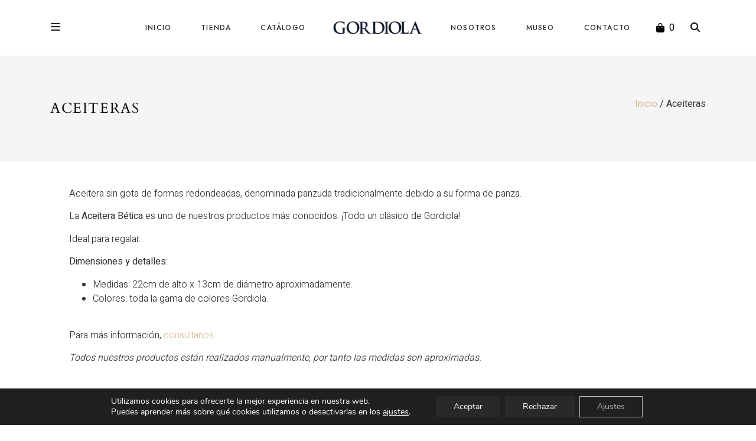

--- FILE ---
content_type: text/html; charset=UTF-8
request_url: https://www.gordiola.com/aceitera-de-vidrio-soplado/
body_size: 25949
content:
<!DOCTYPE html>
<html lang="es">
<head>
	<meta charset="UTF-8">
		<meta name='robots' content='index, follow, max-image-preview:large, max-snippet:-1, max-video-preview:-1' />

<!-- Google Tag Manager for WordPress by gtm4wp.com -->
<script data-cfasync="false" data-pagespeed-no-defer>
	var gtm4wp_datalayer_name = "dataLayer";
	var dataLayer = dataLayer || [];
</script>
<!-- End Google Tag Manager for WordPress by gtm4wp.com -->
	<!-- This site is optimized with the Yoast SEO plugin v23.9 - https://yoast.com/wordpress/plugins/seo/ -->
	<title>Aceitera de Vidrio Soplado Antigoteo | Vidrios Gordiola</title>
	<meta name="description" content="¿No tienes una aceitera antigoteo de vidrio soplado? Una pieza de menaje perfecta para regalar. ¡Consulta nuestros modelos y colores! ▷Envíos a toda España." />
	<link rel="canonical" href="https://www.gordiola.com/aceitera-de-vidrio-soplado/" />
	<meta property="og:locale" content="es_ES" />
	<meta property="og:type" content="article" />
	<meta property="og:title" content="Aceitera de Vidrio Soplado Antigoteo | Vidrios Gordiola" />
	<meta property="og:description" content="¿No tienes una aceitera antigoteo de vidrio soplado? Una pieza de menaje perfecta para regalar. ¡Consulta nuestros modelos y colores! ▷Envíos a toda España." />
	<meta property="og:url" content="https://www.gordiola.com/aceitera-de-vidrio-soplado/" />
	<meta property="og:site_name" content="Vidrio Soplado" />
	<meta property="og:image" content="https://www.gordiola.com/wp-content/uploads/2021/08/aceitera-vidrio-soplado-gordiola-aceitera-oleo.jpg" />
	<meta property="og:image:width" content="883" />
	<meta property="og:image:height" content="579" />
	<meta property="og:image:type" content="image/jpeg" />
	<meta name="twitter:card" content="summary_large_image" />
	<script type="application/ld+json" class="yoast-schema-graph">{"@context":"https://schema.org","@graph":[{"@type":"CollectionPage","@id":"https://www.gordiola.com/aceitera-de-vidrio-soplado/","url":"https://www.gordiola.com/aceitera-de-vidrio-soplado/","name":"Aceitera de Vidrio Soplado Antigoteo | Vidrios Gordiola","isPartOf":{"@id":"https://www.gordiola.com/#website"},"primaryImageOfPage":{"@id":"https://www.gordiola.com/aceitera-de-vidrio-soplado/#primaryimage"},"image":{"@id":"https://www.gordiola.com/aceitera-de-vidrio-soplado/#primaryimage"},"thumbnailUrl":"https://www.gordiola.com/wp-content/uploads/2021/02/aceiteras-vidrio-soplado-gordiola-aceitera-betica-antigota-1-scaled.jpg","description":"¿No tienes una aceitera antigoteo de vidrio soplado? Una pieza de menaje perfecta para regalar. ¡Consulta nuestros modelos y colores! ▷Envíos a toda España.","breadcrumb":{"@id":"https://www.gordiola.com/aceitera-de-vidrio-soplado/#breadcrumb"},"inLanguage":"es"},{"@type":"ImageObject","inLanguage":"es","@id":"https://www.gordiola.com/aceitera-de-vidrio-soplado/#primaryimage","url":"https://www.gordiola.com/wp-content/uploads/2021/02/aceiteras-vidrio-soplado-gordiola-aceitera-betica-antigota-1-scaled.jpg","contentUrl":"https://www.gordiola.com/wp-content/uploads/2021/02/aceiteras-vidrio-soplado-gordiola-aceitera-betica-antigota-1-scaled.jpg","width":1920,"height":2560,"caption":"aceiteras-vidrio-soplado-gordiola-aceitera-betica-antigota"},{"@type":"BreadcrumbList","@id":"https://www.gordiola.com/aceitera-de-vidrio-soplado/#breadcrumb","itemListElement":[{"@type":"ListItem","position":1,"name":"Portada","item":"https://www.gordiola.com/"},{"@type":"ListItem","position":2,"name":"Aceiteras"}]},{"@type":"WebSite","@id":"https://www.gordiola.com/#website","url":"https://www.gordiola.com/","name":"Vidrio Soplado","description":"Vidrio soplado, fábrica de vidrio, museo del vidrio, venta de vidrio soplado artesanal, arte en vidrio","potentialAction":[{"@type":"SearchAction","target":{"@type":"EntryPoint","urlTemplate":"https://www.gordiola.com/?s={search_term_string}"},"query-input":{"@type":"PropertyValueSpecification","valueRequired":true,"valueName":"search_term_string"}}],"inLanguage":"es"}]}</script>
	<!-- / Yoast SEO plugin. -->


<link rel="alternate" type="application/rss+xml" title="Vidrio Soplado &raquo; Feed" href="https://www.gordiola.com/feed/" />
<link rel="alternate" type="application/rss+xml" title="Vidrio Soplado &raquo; Feed de los comentarios" href="https://www.gordiola.com/comments/feed/" />
<link rel="alternate" type="application/rss+xml" title="Vidrio Soplado &raquo; Aceiteras Categoría Feed" href="https://www.gordiola.com/aceitera-de-vidrio-soplado/feed/" />
<script type="text/javascript">
/* <![CDATA[ */
window._wpemojiSettings = {"baseUrl":"https:\/\/s.w.org\/images\/core\/emoji\/15.0.3\/72x72\/","ext":".png","svgUrl":"https:\/\/s.w.org\/images\/core\/emoji\/15.0.3\/svg\/","svgExt":".svg","source":{"concatemoji":"https:\/\/www.gordiola.com\/wp-includes\/js\/wp-emoji-release.min.js?ver=6.5.7"}};
/*! This file is auto-generated */
!function(i,n){var o,s,e;function c(e){try{var t={supportTests:e,timestamp:(new Date).valueOf()};sessionStorage.setItem(o,JSON.stringify(t))}catch(e){}}function p(e,t,n){e.clearRect(0,0,e.canvas.width,e.canvas.height),e.fillText(t,0,0);var t=new Uint32Array(e.getImageData(0,0,e.canvas.width,e.canvas.height).data),r=(e.clearRect(0,0,e.canvas.width,e.canvas.height),e.fillText(n,0,0),new Uint32Array(e.getImageData(0,0,e.canvas.width,e.canvas.height).data));return t.every(function(e,t){return e===r[t]})}function u(e,t,n){switch(t){case"flag":return n(e,"\ud83c\udff3\ufe0f\u200d\u26a7\ufe0f","\ud83c\udff3\ufe0f\u200b\u26a7\ufe0f")?!1:!n(e,"\ud83c\uddfa\ud83c\uddf3","\ud83c\uddfa\u200b\ud83c\uddf3")&&!n(e,"\ud83c\udff4\udb40\udc67\udb40\udc62\udb40\udc65\udb40\udc6e\udb40\udc67\udb40\udc7f","\ud83c\udff4\u200b\udb40\udc67\u200b\udb40\udc62\u200b\udb40\udc65\u200b\udb40\udc6e\u200b\udb40\udc67\u200b\udb40\udc7f");case"emoji":return!n(e,"\ud83d\udc26\u200d\u2b1b","\ud83d\udc26\u200b\u2b1b")}return!1}function f(e,t,n){var r="undefined"!=typeof WorkerGlobalScope&&self instanceof WorkerGlobalScope?new OffscreenCanvas(300,150):i.createElement("canvas"),a=r.getContext("2d",{willReadFrequently:!0}),o=(a.textBaseline="top",a.font="600 32px Arial",{});return e.forEach(function(e){o[e]=t(a,e,n)}),o}function t(e){var t=i.createElement("script");t.src=e,t.defer=!0,i.head.appendChild(t)}"undefined"!=typeof Promise&&(o="wpEmojiSettingsSupports",s=["flag","emoji"],n.supports={everything:!0,everythingExceptFlag:!0},e=new Promise(function(e){i.addEventListener("DOMContentLoaded",e,{once:!0})}),new Promise(function(t){var n=function(){try{var e=JSON.parse(sessionStorage.getItem(o));if("object"==typeof e&&"number"==typeof e.timestamp&&(new Date).valueOf()<e.timestamp+604800&&"object"==typeof e.supportTests)return e.supportTests}catch(e){}return null}();if(!n){if("undefined"!=typeof Worker&&"undefined"!=typeof OffscreenCanvas&&"undefined"!=typeof URL&&URL.createObjectURL&&"undefined"!=typeof Blob)try{var e="postMessage("+f.toString()+"("+[JSON.stringify(s),u.toString(),p.toString()].join(",")+"));",r=new Blob([e],{type:"text/javascript"}),a=new Worker(URL.createObjectURL(r),{name:"wpTestEmojiSupports"});return void(a.onmessage=function(e){c(n=e.data),a.terminate(),t(n)})}catch(e){}c(n=f(s,u,p))}t(n)}).then(function(e){for(var t in e)n.supports[t]=e[t],n.supports.everything=n.supports.everything&&n.supports[t],"flag"!==t&&(n.supports.everythingExceptFlag=n.supports.everythingExceptFlag&&n.supports[t]);n.supports.everythingExceptFlag=n.supports.everythingExceptFlag&&!n.supports.flag,n.DOMReady=!1,n.readyCallback=function(){n.DOMReady=!0}}).then(function(){return e}).then(function(){var e;n.supports.everything||(n.readyCallback(),(e=n.source||{}).concatemoji?t(e.concatemoji):e.wpemoji&&e.twemoji&&(t(e.twemoji),t(e.wpemoji)))}))}((window,document),window._wpemojiSettings);
/* ]]> */
</script>
<link rel='stylesheet' id='shopengine-public-css' href='https://www.gordiola.com/wp-content/plugins/shopengine/assets/css/shopengine-public.css?ver=4.7.2' type='text/css' media='all' />
<link rel='stylesheet' id='shopengine-widget-frontend-css' href='https://www.gordiola.com/wp-content/plugins/shopengine/widgets/init/assets/css/widget-frontend.css?ver=4.7.2' type='text/css' media='all' />
<link rel='stylesheet' id='shopengine-frontend-font-awesome-css' href='https://www.gordiola.com/wp-content/plugins/elementor/assets/lib/font-awesome/css/all.css?ver=4.7.2' type='text/css' media='all' />
<style id='wp-emoji-styles-inline-css' type='text/css'>

	img.wp-smiley, img.emoji {
		display: inline !important;
		border: none !important;
		box-shadow: none !important;
		height: 1em !important;
		width: 1em !important;
		margin: 0 0.07em !important;
		vertical-align: -0.1em !important;
		background: none !important;
		padding: 0 !important;
	}
</style>
<link rel='stylesheet' id='wp-block-library-css' href='https://www.gordiola.com/wp-includes/css/dist/block-library/style.min.css?ver=6.5.7' type='text/css' media='all' />
<style id='classic-theme-styles-inline-css' type='text/css'>
/*! This file is auto-generated */
.wp-block-button__link{color:#fff;background-color:#32373c;border-radius:9999px;box-shadow:none;text-decoration:none;padding:calc(.667em + 2px) calc(1.333em + 2px);font-size:1.125em}.wp-block-file__button{background:#32373c;color:#fff;text-decoration:none}
</style>
<style id='global-styles-inline-css' type='text/css'>
body{--wp--preset--color--black: #000000;--wp--preset--color--cyan-bluish-gray: #abb8c3;--wp--preset--color--white: #ffffff;--wp--preset--color--pale-pink: #f78da7;--wp--preset--color--vivid-red: #cf2e2e;--wp--preset--color--luminous-vivid-orange: #ff6900;--wp--preset--color--luminous-vivid-amber: #fcb900;--wp--preset--color--light-green-cyan: #7bdcb5;--wp--preset--color--vivid-green-cyan: #00d084;--wp--preset--color--pale-cyan-blue: #8ed1fc;--wp--preset--color--vivid-cyan-blue: #0693e3;--wp--preset--color--vivid-purple: #9b51e0;--wp--preset--gradient--vivid-cyan-blue-to-vivid-purple: linear-gradient(135deg,rgba(6,147,227,1) 0%,rgb(155,81,224) 100%);--wp--preset--gradient--light-green-cyan-to-vivid-green-cyan: linear-gradient(135deg,rgb(122,220,180) 0%,rgb(0,208,130) 100%);--wp--preset--gradient--luminous-vivid-amber-to-luminous-vivid-orange: linear-gradient(135deg,rgba(252,185,0,1) 0%,rgba(255,105,0,1) 100%);--wp--preset--gradient--luminous-vivid-orange-to-vivid-red: linear-gradient(135deg,rgba(255,105,0,1) 0%,rgb(207,46,46) 100%);--wp--preset--gradient--very-light-gray-to-cyan-bluish-gray: linear-gradient(135deg,rgb(238,238,238) 0%,rgb(169,184,195) 100%);--wp--preset--gradient--cool-to-warm-spectrum: linear-gradient(135deg,rgb(74,234,220) 0%,rgb(151,120,209) 20%,rgb(207,42,186) 40%,rgb(238,44,130) 60%,rgb(251,105,98) 80%,rgb(254,248,76) 100%);--wp--preset--gradient--blush-light-purple: linear-gradient(135deg,rgb(255,206,236) 0%,rgb(152,150,240) 100%);--wp--preset--gradient--blush-bordeaux: linear-gradient(135deg,rgb(254,205,165) 0%,rgb(254,45,45) 50%,rgb(107,0,62) 100%);--wp--preset--gradient--luminous-dusk: linear-gradient(135deg,rgb(255,203,112) 0%,rgb(199,81,192) 50%,rgb(65,88,208) 100%);--wp--preset--gradient--pale-ocean: linear-gradient(135deg,rgb(255,245,203) 0%,rgb(182,227,212) 50%,rgb(51,167,181) 100%);--wp--preset--gradient--electric-grass: linear-gradient(135deg,rgb(202,248,128) 0%,rgb(113,206,126) 100%);--wp--preset--gradient--midnight: linear-gradient(135deg,rgb(2,3,129) 0%,rgb(40,116,252) 100%);--wp--preset--font-size--small: 13px;--wp--preset--font-size--medium: 20px;--wp--preset--font-size--large: 36px;--wp--preset--font-size--x-large: 42px;--wp--preset--font-family--inter: "Inter", sans-serif;--wp--preset--font-family--cardo: Cardo;--wp--preset--spacing--20: 0.44rem;--wp--preset--spacing--30: 0.67rem;--wp--preset--spacing--40: 1rem;--wp--preset--spacing--50: 1.5rem;--wp--preset--spacing--60: 2.25rem;--wp--preset--spacing--70: 3.38rem;--wp--preset--spacing--80: 5.06rem;--wp--preset--shadow--natural: 6px 6px 9px rgba(0, 0, 0, 0.2);--wp--preset--shadow--deep: 12px 12px 50px rgba(0, 0, 0, 0.4);--wp--preset--shadow--sharp: 6px 6px 0px rgba(0, 0, 0, 0.2);--wp--preset--shadow--outlined: 6px 6px 0px -3px rgba(255, 255, 255, 1), 6px 6px rgba(0, 0, 0, 1);--wp--preset--shadow--crisp: 6px 6px 0px rgba(0, 0, 0, 1);}:where(.is-layout-flex){gap: 0.5em;}:where(.is-layout-grid){gap: 0.5em;}body .is-layout-flex{display: flex;}body .is-layout-flex{flex-wrap: wrap;align-items: center;}body .is-layout-flex > *{margin: 0;}body .is-layout-grid{display: grid;}body .is-layout-grid > *{margin: 0;}:where(.wp-block-columns.is-layout-flex){gap: 2em;}:where(.wp-block-columns.is-layout-grid){gap: 2em;}:where(.wp-block-post-template.is-layout-flex){gap: 1.25em;}:where(.wp-block-post-template.is-layout-grid){gap: 1.25em;}.has-black-color{color: var(--wp--preset--color--black) !important;}.has-cyan-bluish-gray-color{color: var(--wp--preset--color--cyan-bluish-gray) !important;}.has-white-color{color: var(--wp--preset--color--white) !important;}.has-pale-pink-color{color: var(--wp--preset--color--pale-pink) !important;}.has-vivid-red-color{color: var(--wp--preset--color--vivid-red) !important;}.has-luminous-vivid-orange-color{color: var(--wp--preset--color--luminous-vivid-orange) !important;}.has-luminous-vivid-amber-color{color: var(--wp--preset--color--luminous-vivid-amber) !important;}.has-light-green-cyan-color{color: var(--wp--preset--color--light-green-cyan) !important;}.has-vivid-green-cyan-color{color: var(--wp--preset--color--vivid-green-cyan) !important;}.has-pale-cyan-blue-color{color: var(--wp--preset--color--pale-cyan-blue) !important;}.has-vivid-cyan-blue-color{color: var(--wp--preset--color--vivid-cyan-blue) !important;}.has-vivid-purple-color{color: var(--wp--preset--color--vivid-purple) !important;}.has-black-background-color{background-color: var(--wp--preset--color--black) !important;}.has-cyan-bluish-gray-background-color{background-color: var(--wp--preset--color--cyan-bluish-gray) !important;}.has-white-background-color{background-color: var(--wp--preset--color--white) !important;}.has-pale-pink-background-color{background-color: var(--wp--preset--color--pale-pink) !important;}.has-vivid-red-background-color{background-color: var(--wp--preset--color--vivid-red) !important;}.has-luminous-vivid-orange-background-color{background-color: var(--wp--preset--color--luminous-vivid-orange) !important;}.has-luminous-vivid-amber-background-color{background-color: var(--wp--preset--color--luminous-vivid-amber) !important;}.has-light-green-cyan-background-color{background-color: var(--wp--preset--color--light-green-cyan) !important;}.has-vivid-green-cyan-background-color{background-color: var(--wp--preset--color--vivid-green-cyan) !important;}.has-pale-cyan-blue-background-color{background-color: var(--wp--preset--color--pale-cyan-blue) !important;}.has-vivid-cyan-blue-background-color{background-color: var(--wp--preset--color--vivid-cyan-blue) !important;}.has-vivid-purple-background-color{background-color: var(--wp--preset--color--vivid-purple) !important;}.has-black-border-color{border-color: var(--wp--preset--color--black) !important;}.has-cyan-bluish-gray-border-color{border-color: var(--wp--preset--color--cyan-bluish-gray) !important;}.has-white-border-color{border-color: var(--wp--preset--color--white) !important;}.has-pale-pink-border-color{border-color: var(--wp--preset--color--pale-pink) !important;}.has-vivid-red-border-color{border-color: var(--wp--preset--color--vivid-red) !important;}.has-luminous-vivid-orange-border-color{border-color: var(--wp--preset--color--luminous-vivid-orange) !important;}.has-luminous-vivid-amber-border-color{border-color: var(--wp--preset--color--luminous-vivid-amber) !important;}.has-light-green-cyan-border-color{border-color: var(--wp--preset--color--light-green-cyan) !important;}.has-vivid-green-cyan-border-color{border-color: var(--wp--preset--color--vivid-green-cyan) !important;}.has-pale-cyan-blue-border-color{border-color: var(--wp--preset--color--pale-cyan-blue) !important;}.has-vivid-cyan-blue-border-color{border-color: var(--wp--preset--color--vivid-cyan-blue) !important;}.has-vivid-purple-border-color{border-color: var(--wp--preset--color--vivid-purple) !important;}.has-vivid-cyan-blue-to-vivid-purple-gradient-background{background: var(--wp--preset--gradient--vivid-cyan-blue-to-vivid-purple) !important;}.has-light-green-cyan-to-vivid-green-cyan-gradient-background{background: var(--wp--preset--gradient--light-green-cyan-to-vivid-green-cyan) !important;}.has-luminous-vivid-amber-to-luminous-vivid-orange-gradient-background{background: var(--wp--preset--gradient--luminous-vivid-amber-to-luminous-vivid-orange) !important;}.has-luminous-vivid-orange-to-vivid-red-gradient-background{background: var(--wp--preset--gradient--luminous-vivid-orange-to-vivid-red) !important;}.has-very-light-gray-to-cyan-bluish-gray-gradient-background{background: var(--wp--preset--gradient--very-light-gray-to-cyan-bluish-gray) !important;}.has-cool-to-warm-spectrum-gradient-background{background: var(--wp--preset--gradient--cool-to-warm-spectrum) !important;}.has-blush-light-purple-gradient-background{background: var(--wp--preset--gradient--blush-light-purple) !important;}.has-blush-bordeaux-gradient-background{background: var(--wp--preset--gradient--blush-bordeaux) !important;}.has-luminous-dusk-gradient-background{background: var(--wp--preset--gradient--luminous-dusk) !important;}.has-pale-ocean-gradient-background{background: var(--wp--preset--gradient--pale-ocean) !important;}.has-electric-grass-gradient-background{background: var(--wp--preset--gradient--electric-grass) !important;}.has-midnight-gradient-background{background: var(--wp--preset--gradient--midnight) !important;}.has-small-font-size{font-size: var(--wp--preset--font-size--small) !important;}.has-medium-font-size{font-size: var(--wp--preset--font-size--medium) !important;}.has-large-font-size{font-size: var(--wp--preset--font-size--large) !important;}.has-x-large-font-size{font-size: var(--wp--preset--font-size--x-large) !important;}
.wp-block-navigation a:where(:not(.wp-element-button)){color: inherit;}
:where(.wp-block-post-template.is-layout-flex){gap: 1.25em;}:where(.wp-block-post-template.is-layout-grid){gap: 1.25em;}
:where(.wp-block-columns.is-layout-flex){gap: 2em;}:where(.wp-block-columns.is-layout-grid){gap: 2em;}
.wp-block-pullquote{font-size: 1.5em;line-height: 1.6;}
</style>
<link rel='stylesheet' id='elementor-icons-css' href='https://www.gordiola.com/wp-content/plugins/elementor/assets/lib/eicons/css/elementor-icons.min.css?ver=5.32.0' type='text/css' media='all' />
<link rel='stylesheet' id='elementor-frontend-css' href='https://www.gordiola.com/wp-content/plugins/elementor/assets/css/frontend.min.css?ver=3.25.8' type='text/css' media='all' />
<link rel='stylesheet' id='swiper-css' href='https://www.gordiola.com/wp-content/plugins/elementor/assets/lib/swiper/v8/css/swiper.min.css?ver=8.4.5' type='text/css' media='all' />
<link rel='stylesheet' id='e-swiper-css' href='https://www.gordiola.com/wp-content/plugins/elementor/assets/css/conditionals/e-swiper.min.css?ver=3.25.8' type='text/css' media='all' />
<link rel='stylesheet' id='elementor-post-9-css' href='https://www.gordiola.com/wp-content/uploads/elementor/css/post-9.css?ver=1734514638' type='text/css' media='all' />
<link rel='stylesheet' id='e-popup-style-css' href='https://www.gordiola.com/wp-content/plugins/elementor-pro/assets/css/conditionals/popup.min.css?ver=3.25.3' type='text/css' media='all' />
<link rel='stylesheet' id='woocommerce-layout-css' href='https://www.gordiola.com/wp-content/plugins/woocommerce/assets/css/woocommerce-layout.css?ver=9.4.2' type='text/css' media='all' />
<link rel='stylesheet' id='woocommerce-smallscreen-css' href='https://www.gordiola.com/wp-content/plugins/woocommerce/assets/css/woocommerce-smallscreen.css?ver=9.4.2' type='text/css' media='only screen and (max-width: 768px)' />
<link rel='stylesheet' id='woocommerce-general-css' href='https://www.gordiola.com/wp-content/plugins/woocommerce/assets/css/woocommerce.css?ver=9.4.2' type='text/css' media='all' />
<style id='woocommerce-inline-inline-css' type='text/css'>
.woocommerce form .form-row .required { visibility: visible; }
</style>
<link rel='stylesheet' id='elementor-post-4660-css' href='https://www.gordiola.com/wp-content/uploads/elementor/css/post-4660.css?ver=1734521089' type='text/css' media='all' />
<link rel='stylesheet' id='dashicons-css' href='https://www.gordiola.com/wp-includes/css/dashicons.min.css?ver=6.5.7' type='text/css' media='all' />
<link rel='stylesheet' id='cfvsw_swatches_product-css' href='https://www.gordiola.com/wp-content/plugins/variation-swatches-woo/assets/css/swatches.css?ver=1.0.11' type='text/css' media='all' />
<style id='cfvsw_swatches_product-inline-css' type='text/css'>
.cfvsw-tooltip{background:#000000;color:#ffffff;} .cfvsw-tooltip:before{background:#000000;}:root {--cfvsw-swatches-font-size: 12px;--cfvsw-swatches-border-color: #000000;--cfvsw-swatches-border-color-hover: #00000080;--cfvsw-swatches-border-width: 1px;--cfvsw-swatches-tooltip-font-size: 12px;}
</style>
<link rel='stylesheet' id='royal-elementor-kit-style-css' href='https://www.gordiola.com/wp-content/themes/royal-elementor-kit/style.css?ver=1.0' type='text/css' media='all' />
<link rel='stylesheet' id='mediaelement-css' href='https://www.gordiola.com/wp-includes/js/mediaelement/mediaelementplayer-legacy.min.css?ver=4.2.17' type='text/css' media='all' />
<link rel='stylesheet' id='photoswipe-css' href='https://www.gordiola.com/wp-content/plugins/woocommerce/assets/css/photoswipe/photoswipe.min.css?ver=9.4.2' type='text/css' media='all' />
<link rel='stylesheet' id='photoswipe-default-skin-css' href='https://www.gordiola.com/wp-content/plugins/woocommerce/assets/css/photoswipe/default-skin/default-skin.min.css?ver=9.4.2' type='text/css' media='all' />
<link rel='stylesheet' id='jet-woo-product-gallery-css' href='https://www.gordiola.com/wp-content/plugins/jet-woo-product-gallery/assets/css/jet-woo-product-gallery.css?ver=2.1.15' type='text/css' media='all' />
<link rel='stylesheet' id='widget-image-css' href='https://www.gordiola.com/wp-content/plugins/elementor/assets/css/widget-image.min.css?ver=3.25.8' type='text/css' media='all' />
<link rel='stylesheet' id='widget-heading-css' href='https://www.gordiola.com/wp-content/plugins/elementor/assets/css/widget-heading.min.css?ver=3.25.8' type='text/css' media='all' />
<link rel='stylesheet' id='widget-divider-css' href='https://www.gordiola.com/wp-content/plugins/elementor/assets/css/widget-divider.min.css?ver=3.25.8' type='text/css' media='all' />
<link rel='stylesheet' id='e-animation-shrink-css' href='https://www.gordiola.com/wp-content/plugins/elementor/assets/lib/animations/styles/e-animation-shrink.min.css?ver=3.25.8' type='text/css' media='all' />
<link rel='stylesheet' id='widget-social-icons-css' href='https://www.gordiola.com/wp-content/plugins/elementor/assets/css/widget-social-icons.min.css?ver=3.25.8' type='text/css' media='all' />
<link rel='stylesheet' id='e-apple-webkit-css' href='https://www.gordiola.com/wp-content/plugins/elementor/assets/css/conditionals/apple-webkit.min.css?ver=3.25.8' type='text/css' media='all' />
<link rel='stylesheet' id='widget-login-css' href='https://www.gordiola.com/wp-content/plugins/elementor-pro/assets/css/widget-login.min.css?ver=3.25.3' type='text/css' media='all' />
<link rel='stylesheet' id='widget-form-css' href='https://www.gordiola.com/wp-content/plugins/elementor-pro/assets/css/widget-form.min.css?ver=3.25.3' type='text/css' media='all' />
<link rel='stylesheet' id='widget-nav-menu-css' href='https://www.gordiola.com/wp-content/plugins/elementor-pro/assets/css/widget-nav-menu.min.css?ver=3.25.3' type='text/css' media='all' />
<link rel='stylesheet' id='widget-search-form-css' href='https://www.gordiola.com/wp-content/plugins/elementor-pro/assets/css/widget-search-form.min.css?ver=3.25.3' type='text/css' media='all' />
<link rel='stylesheet' id='elementor-icons-shared-0-css' href='https://www.gordiola.com/wp-content/plugins/elementor/assets/lib/font-awesome/css/fontawesome.min.css?ver=5.15.3' type='text/css' media='all' />
<link rel='stylesheet' id='elementor-icons-fa-solid-css' href='https://www.gordiola.com/wp-content/plugins/elementor/assets/lib/font-awesome/css/solid.min.css?ver=5.15.3' type='text/css' media='all' />
<link rel='stylesheet' id='widget-icon-list-css' href='https://www.gordiola.com/wp-content/plugins/elementor/assets/css/widget-icon-list.min.css?ver=3.25.8' type='text/css' media='all' />
<link rel='stylesheet' id='widget-text-editor-css' href='https://www.gordiola.com/wp-content/plugins/elementor/assets/css/widget-text-editor.min.css?ver=3.25.8' type='text/css' media='all' />
<link rel='stylesheet' id='widget-woocommerce-products-css' href='https://www.gordiola.com/wp-content/plugins/elementor-pro/assets/css/widget-woocommerce-products.min.css?ver=3.25.3' type='text/css' media='all' />
<link rel='stylesheet' id='widget-spacer-css' href='https://www.gordiola.com/wp-content/plugins/elementor/assets/css/widget-spacer.min.css?ver=3.25.8' type='text/css' media='all' />
<link rel='stylesheet' id='elementor-post-1771-css' href='https://www.gordiola.com/wp-content/uploads/elementor/css/post-1771.css?ver=1734514638' type='text/css' media='all' />
<link rel='stylesheet' id='elementor-post-316-css' href='https://www.gordiola.com/wp-content/uploads/elementor/css/post-316.css?ver=1734514638' type='text/css' media='all' />
<link rel='stylesheet' id='elementor-post-6065-css' href='https://www.gordiola.com/wp-content/uploads/elementor/css/post-6065.css?ver=1734966782' type='text/css' media='all' />
<link rel='stylesheet' id='elementor-post-68-css' href='https://www.gordiola.com/wp-content/uploads/elementor/css/post-68.css?ver=1734514681' type='text/css' media='all' />
<link rel='stylesheet' id='elementor-post-160-css' href='https://www.gordiola.com/wp-content/uploads/elementor/css/post-160.css?ver=1752241247' type='text/css' media='all' />
<link rel='stylesheet' id='shopengine-modal-styles-css' href='https://www.gordiola.com/wp-content/plugins/shopengine/assets/css/shopengine-modal.css?ver=4.7.2' type='text/css' media='all' />
<link rel='stylesheet' id='wp-color-picker-css' href='https://www.gordiola.com/wp-admin/css/color-picker.min.css?ver=6.5.7' type='text/css' media='all' />
<link rel='stylesheet' id='shopengine-swatches-loop-css-css' href='https://www.gordiola.com/wp-content/plugins/shopengine/modules/swatches/loop-product-support/assets/swatches.css?ver=1762144415' type='text/css' media='all' />
<link rel='stylesheet' id='shopengine-wishlist-css' href='https://www.gordiola.com/wp-content/plugins/shopengine/modules/wishlist/assets/css/wishlist.css?ver=4.7.2' type='text/css' media='all' />
<link rel='stylesheet' id='shopengine-comparison-css' href='https://www.gordiola.com/wp-content/plugins/shopengine/modules/comparison/assets/css/comparison.css?ver=6.5.7' type='text/css' media='all' />
<link rel='stylesheet' id='shopengine-css-front-css' href='https://www.gordiola.com/wp-content/plugins/shopengine/modules/swatches/assets/css/frontend.css?ver=4.7.2' type='text/css' media='all' />
<link rel='stylesheet' id='eael-general-css' href='https://www.gordiola.com/wp-content/plugins/essential-addons-for-elementor-lite/assets/front-end/css/view/general.min.css?ver=6.0.10' type='text/css' media='all' />
<link rel='stylesheet' id='wpr-text-animations-css-css' href='https://www.gordiola.com/wp-content/plugins/royal-elementor-addons/assets/css/lib/animations/text-animations.min.css?ver=1.7.1002' type='text/css' media='all' />
<link rel='stylesheet' id='wpr-addons-css-css' href='https://www.gordiola.com/wp-content/plugins/royal-elementor-addons/assets/css/frontend.min.css?ver=1.7.1002' type='text/css' media='all' />
<link rel='stylesheet' id='font-awesome-5-all-css' href='https://www.gordiola.com/wp-content/plugins/elementor/assets/lib/font-awesome/css/all.min.css?ver=6.0.10' type='text/css' media='all' />
<link rel='stylesheet' id='moove_gdpr_frontend-css' href='https://www.gordiola.com/wp-content/plugins/gdpr-cookie-compliance/dist/styles/gdpr-main.css?ver=4.15.5' type='text/css' media='all' />
<style id='moove_gdpr_frontend-inline-css' type='text/css'>
				#moove_gdpr_cookie_modal .moove-gdpr-modal-content .moove-gdpr-tab-main h3.tab-title, 
				#moove_gdpr_cookie_modal .moove-gdpr-modal-content .moove-gdpr-tab-main span.tab-title,
				#moove_gdpr_cookie_modal .moove-gdpr-modal-content .moove-gdpr-modal-left-content #moove-gdpr-menu li a, 
				#moove_gdpr_cookie_modal .moove-gdpr-modal-content .moove-gdpr-modal-left-content #moove-gdpr-menu li button,
				#moove_gdpr_cookie_modal .moove-gdpr-modal-content .moove-gdpr-modal-left-content .moove-gdpr-branding-cnt a,
				#moove_gdpr_cookie_modal .moove-gdpr-modal-content .moove-gdpr-modal-footer-content .moove-gdpr-button-holder a.mgbutton, 
				#moove_gdpr_cookie_modal .moove-gdpr-modal-content .moove-gdpr-modal-footer-content .moove-gdpr-button-holder button.mgbutton,
				#moove_gdpr_cookie_modal .cookie-switch .cookie-slider:after, 
				#moove_gdpr_cookie_modal .cookie-switch .slider:after, 
				#moove_gdpr_cookie_modal .switch .cookie-slider:after, 
				#moove_gdpr_cookie_modal .switch .slider:after,
				#moove_gdpr_cookie_info_bar .moove-gdpr-info-bar-container .moove-gdpr-info-bar-content p, 
				#moove_gdpr_cookie_info_bar .moove-gdpr-info-bar-container .moove-gdpr-info-bar-content p a,
				#moove_gdpr_cookie_info_bar .moove-gdpr-info-bar-container .moove-gdpr-info-bar-content a.mgbutton, 
				#moove_gdpr_cookie_info_bar .moove-gdpr-info-bar-container .moove-gdpr-info-bar-content button.mgbutton,
				#moove_gdpr_cookie_modal .moove-gdpr-modal-content .moove-gdpr-tab-main .moove-gdpr-tab-main-content h1, 
				#moove_gdpr_cookie_modal .moove-gdpr-modal-content .moove-gdpr-tab-main .moove-gdpr-tab-main-content h2, 
				#moove_gdpr_cookie_modal .moove-gdpr-modal-content .moove-gdpr-tab-main .moove-gdpr-tab-main-content h3, 
				#moove_gdpr_cookie_modal .moove-gdpr-modal-content .moove-gdpr-tab-main .moove-gdpr-tab-main-content h4, 
				#moove_gdpr_cookie_modal .moove-gdpr-modal-content .moove-gdpr-tab-main .moove-gdpr-tab-main-content h5, 
				#moove_gdpr_cookie_modal .moove-gdpr-modal-content .moove-gdpr-tab-main .moove-gdpr-tab-main-content h6,
				#moove_gdpr_cookie_modal .moove-gdpr-modal-content.moove_gdpr_modal_theme_v2 .moove-gdpr-modal-title .tab-title,
				#moove_gdpr_cookie_modal .moove-gdpr-modal-content.moove_gdpr_modal_theme_v2 .moove-gdpr-tab-main h3.tab-title, 
				#moove_gdpr_cookie_modal .moove-gdpr-modal-content.moove_gdpr_modal_theme_v2 .moove-gdpr-tab-main span.tab-title,
				#moove_gdpr_cookie_modal .moove-gdpr-modal-content.moove_gdpr_modal_theme_v2 .moove-gdpr-branding-cnt a {
				 	font-weight: inherit				}
			#moove_gdpr_cookie_modal,#moove_gdpr_cookie_info_bar,.gdpr_cookie_settings_shortcode_content{font-family:Nunito,sans-serif}#moove_gdpr_save_popup_settings_button{background-color:#373737;color:#fff}#moove_gdpr_save_popup_settings_button:hover{background-color:#000}#moove_gdpr_cookie_info_bar .moove-gdpr-info-bar-container .moove-gdpr-info-bar-content a.mgbutton,#moove_gdpr_cookie_info_bar .moove-gdpr-info-bar-container .moove-gdpr-info-bar-content button.mgbutton{background-color:#292929}#moove_gdpr_cookie_modal .moove-gdpr-modal-content .moove-gdpr-modal-footer-content .moove-gdpr-button-holder a.mgbutton,#moove_gdpr_cookie_modal .moove-gdpr-modal-content .moove-gdpr-modal-footer-content .moove-gdpr-button-holder button.mgbutton,.gdpr_cookie_settings_shortcode_content .gdpr-shr-button.button-green{background-color:#292929;border-color:#292929}#moove_gdpr_cookie_modal .moove-gdpr-modal-content .moove-gdpr-modal-footer-content .moove-gdpr-button-holder a.mgbutton:hover,#moove_gdpr_cookie_modal .moove-gdpr-modal-content .moove-gdpr-modal-footer-content .moove-gdpr-button-holder button.mgbutton:hover,.gdpr_cookie_settings_shortcode_content .gdpr-shr-button.button-green:hover{background-color:#fff;color:#292929}#moove_gdpr_cookie_modal .moove-gdpr-modal-content .moove-gdpr-modal-close i,#moove_gdpr_cookie_modal .moove-gdpr-modal-content .moove-gdpr-modal-close span.gdpr-icon{background-color:#292929;border:1px solid #292929}#moove_gdpr_cookie_info_bar span.change-settings-button.focus-g,#moove_gdpr_cookie_info_bar span.change-settings-button:focus,#moove_gdpr_cookie_info_bar button.change-settings-button.focus-g,#moove_gdpr_cookie_info_bar button.change-settings-button:focus{-webkit-box-shadow:0 0 1px 3px #292929;-moz-box-shadow:0 0 1px 3px #292929;box-shadow:0 0 1px 3px #292929}#moove_gdpr_cookie_modal .moove-gdpr-modal-content .moove-gdpr-modal-close i:hover,#moove_gdpr_cookie_modal .moove-gdpr-modal-content .moove-gdpr-modal-close span.gdpr-icon:hover,#moove_gdpr_cookie_info_bar span[data-href]>u.change-settings-button{color:#292929}#moove_gdpr_cookie_modal .moove-gdpr-modal-content .moove-gdpr-modal-left-content #moove-gdpr-menu li.menu-item-selected a span.gdpr-icon,#moove_gdpr_cookie_modal .moove-gdpr-modal-content .moove-gdpr-modal-left-content #moove-gdpr-menu li.menu-item-selected button span.gdpr-icon{color:inherit}#moove_gdpr_cookie_modal .moove-gdpr-modal-content .moove-gdpr-modal-left-content #moove-gdpr-menu li a span.gdpr-icon,#moove_gdpr_cookie_modal .moove-gdpr-modal-content .moove-gdpr-modal-left-content #moove-gdpr-menu li button span.gdpr-icon{color:inherit}#moove_gdpr_cookie_modal .gdpr-acc-link{line-height:0;font-size:0;color:transparent;position:absolute}#moove_gdpr_cookie_modal .moove-gdpr-modal-content .moove-gdpr-modal-close:hover i,#moove_gdpr_cookie_modal .moove-gdpr-modal-content .moove-gdpr-modal-left-content #moove-gdpr-menu li a,#moove_gdpr_cookie_modal .moove-gdpr-modal-content .moove-gdpr-modal-left-content #moove-gdpr-menu li button,#moove_gdpr_cookie_modal .moove-gdpr-modal-content .moove-gdpr-modal-left-content #moove-gdpr-menu li button i,#moove_gdpr_cookie_modal .moove-gdpr-modal-content .moove-gdpr-modal-left-content #moove-gdpr-menu li a i,#moove_gdpr_cookie_modal .moove-gdpr-modal-content .moove-gdpr-tab-main .moove-gdpr-tab-main-content a:hover,#moove_gdpr_cookie_info_bar.moove-gdpr-dark-scheme .moove-gdpr-info-bar-container .moove-gdpr-info-bar-content a.mgbutton:hover,#moove_gdpr_cookie_info_bar.moove-gdpr-dark-scheme .moove-gdpr-info-bar-container .moove-gdpr-info-bar-content button.mgbutton:hover,#moove_gdpr_cookie_info_bar.moove-gdpr-dark-scheme .moove-gdpr-info-bar-container .moove-gdpr-info-bar-content a:hover,#moove_gdpr_cookie_info_bar.moove-gdpr-dark-scheme .moove-gdpr-info-bar-container .moove-gdpr-info-bar-content button:hover,#moove_gdpr_cookie_info_bar.moove-gdpr-dark-scheme .moove-gdpr-info-bar-container .moove-gdpr-info-bar-content span.change-settings-button:hover,#moove_gdpr_cookie_info_bar.moove-gdpr-dark-scheme .moove-gdpr-info-bar-container .moove-gdpr-info-bar-content button.change-settings-button:hover,#moove_gdpr_cookie_info_bar.moove-gdpr-dark-scheme .moove-gdpr-info-bar-container .moove-gdpr-info-bar-content u.change-settings-button:hover,#moove_gdpr_cookie_info_bar span[data-href]>u.change-settings-button,#moove_gdpr_cookie_info_bar.moove-gdpr-dark-scheme .moove-gdpr-info-bar-container .moove-gdpr-info-bar-content a.mgbutton.focus-g,#moove_gdpr_cookie_info_bar.moove-gdpr-dark-scheme .moove-gdpr-info-bar-container .moove-gdpr-info-bar-content button.mgbutton.focus-g,#moove_gdpr_cookie_info_bar.moove-gdpr-dark-scheme .moove-gdpr-info-bar-container .moove-gdpr-info-bar-content a.focus-g,#moove_gdpr_cookie_info_bar.moove-gdpr-dark-scheme .moove-gdpr-info-bar-container .moove-gdpr-info-bar-content button.focus-g,#moove_gdpr_cookie_info_bar.moove-gdpr-dark-scheme .moove-gdpr-info-bar-container .moove-gdpr-info-bar-content a.mgbutton:focus,#moove_gdpr_cookie_info_bar.moove-gdpr-dark-scheme .moove-gdpr-info-bar-container .moove-gdpr-info-bar-content button.mgbutton:focus,#moove_gdpr_cookie_info_bar.moove-gdpr-dark-scheme .moove-gdpr-info-bar-container .moove-gdpr-info-bar-content a:focus,#moove_gdpr_cookie_info_bar.moove-gdpr-dark-scheme .moove-gdpr-info-bar-container .moove-gdpr-info-bar-content button:focus,#moove_gdpr_cookie_info_bar.moove-gdpr-dark-scheme .moove-gdpr-info-bar-container .moove-gdpr-info-bar-content span.change-settings-button.focus-g,span.change-settings-button:focus,button.change-settings-button.focus-g,button.change-settings-button:focus,#moove_gdpr_cookie_info_bar.moove-gdpr-dark-scheme .moove-gdpr-info-bar-container .moove-gdpr-info-bar-content u.change-settings-button.focus-g,#moove_gdpr_cookie_info_bar.moove-gdpr-dark-scheme .moove-gdpr-info-bar-container .moove-gdpr-info-bar-content u.change-settings-button:focus{color:#292929}#moove_gdpr_cookie_modal.gdpr_lightbox-hide{display:none}#moove_gdpr_cookie_info_bar .moove-gdpr-info-bar-container .moove-gdpr-info-bar-content a.mgbutton,#moove_gdpr_cookie_info_bar .moove-gdpr-info-bar-container .moove-gdpr-info-bar-content button.mgbutton,#moove_gdpr_cookie_modal .moove-gdpr-modal-content .moove-gdpr-modal-footer-content .moove-gdpr-button-holder a.mgbutton,#moove_gdpr_cookie_modal .moove-gdpr-modal-content .moove-gdpr-modal-footer-content .moove-gdpr-button-holder button.mgbutton,.gdpr-shr-button,#moove_gdpr_cookie_info_bar .moove-gdpr-infobar-close-btn{border-radius:0}
</style>
<link rel='stylesheet' id='bootstrap-css' href='https://www.gordiola.com/wp-content/plugins/theme-builder-for-elementor/assets/css/bootstrap.css?ver=1.2.3' type='text/css' media='all' />
<link rel='stylesheet' id='google-fonts-1-css' href='https://fonts.googleapis.com/css?family=Libre+Caslon+Display%3A100%2C100italic%2C200%2C200italic%2C300%2C300italic%2C400%2C400italic%2C500%2C500italic%2C600%2C600italic%2C700%2C700italic%2C800%2C800italic%2C900%2C900italic%7CJost%3A100%2C100italic%2C200%2C200italic%2C300%2C300italic%2C400%2C400italic%2C500%2C500italic%2C600%2C600italic%2C700%2C700italic%2C800%2C800italic%2C900%2C900italic%7CRoboto%3A100%2C100italic%2C200%2C200italic%2C300%2C300italic%2C400%2C400italic%2C500%2C500italic%2C600%2C600italic%2C700%2C700italic%2C800%2C800italic%2C900%2C900italic%7CLibre+Caslon+Text%3A100%2C100italic%2C200%2C200italic%2C300%2C300italic%2C400%2C400italic%2C500%2C500italic%2C600%2C600italic%2C700%2C700italic%2C800%2C800italic%2C900%2C900italic%7CCardo%3A100%2C100italic%2C200%2C200italic%2C300%2C300italic%2C400%2C400italic%2C500%2C500italic%2C600%2C600italic%2C700%2C700italic%2C800%2C800italic%2C900%2C900italic%7CHeebo%3A100%2C100italic%2C200%2C200italic%2C300%2C300italic%2C400%2C400italic%2C500%2C500italic%2C600%2C600italic%2C700%2C700italic%2C800%2C800italic%2C900%2C900italic&#038;display=auto&#038;ver=6.5.7' type='text/css' media='all' />
<link rel='stylesheet' id='elementor-icons-fa-brands-css' href='https://www.gordiola.com/wp-content/plugins/elementor/assets/lib/font-awesome/css/brands.min.css?ver=5.15.3' type='text/css' media='all' />
<link rel="preconnect" href="https://fonts.gstatic.com/" crossorigin><script type="text/template" id="tmpl-variation-template">
	<div class="woocommerce-variation-description">{{{ data.variation.variation_description }}}</div>
	<div class="woocommerce-variation-price">{{{ data.variation.price_html }}}</div>
	<div class="woocommerce-variation-availability">{{{ data.variation.availability_html }}}</div>
</script>
<script type="text/template" id="tmpl-unavailable-variation-template">
	<p role="alert">Lo siento, este producto no está disponible. Por favor, elige otra combinación.</p>
</script>
<script type="text/javascript" data-cfasync="false" src="https://www.gordiola.com/wp-includes/js/jquery/jquery.min.js?ver=3.7.1" id="jquery-core-js"></script>
<script type="text/javascript" data-cfasync="false" src="https://www.gordiola.com/wp-includes/js/jquery/jquery-migrate.min.js?ver=3.4.1" id="jquery-migrate-js"></script>
<script type="text/javascript" src="https://www.gordiola.com/wp-content/plugins/woocommerce/assets/js/flexslider/jquery.flexslider.min.js?ver=2.7.2-wc.9.4.2" id="flexslider-js" defer="defer" data-wp-strategy="defer"></script>
<script type="text/javascript" src="https://www.gordiola.com/wp-content/plugins/woocommerce/assets/js/jquery-blockui/jquery.blockUI.min.js?ver=2.7.0-wc.9.4.2" id="jquery-blockui-js" data-wp-strategy="defer"></script>
<script type="text/javascript" id="wc-add-to-cart-js-extra">
/* <![CDATA[ */
var wc_add_to_cart_params = {"ajax_url":"\/wp-admin\/admin-ajax.php","wc_ajax_url":"\/?wc-ajax=%%endpoint%%","i18n_view_cart":"Ver carrito","cart_url":"https:\/\/www.gordiola.com\/carrito\/","is_cart":"","cart_redirect_after_add":"no"};
/* ]]> */
</script>
<script type="text/javascript" src="https://www.gordiola.com/wp-content/plugins/woocommerce/assets/js/frontend/add-to-cart.min.js?ver=9.4.2" id="wc-add-to-cart-js" defer="defer" data-wp-strategy="defer"></script>
<script type="text/javascript" src="https://www.gordiola.com/wp-content/plugins/woocommerce/assets/js/js-cookie/js.cookie.min.js?ver=2.1.4-wc.9.4.2" id="js-cookie-js" defer="defer" data-wp-strategy="defer"></script>
<script type="text/javascript" id="woocommerce-js-extra">
/* <![CDATA[ */
var woocommerce_params = {"ajax_url":"\/wp-admin\/admin-ajax.php","wc_ajax_url":"\/?wc-ajax=%%endpoint%%"};
/* ]]> */
</script>
<script type="text/javascript" src="https://www.gordiola.com/wp-content/plugins/woocommerce/assets/js/frontend/woocommerce.min.js?ver=9.4.2" id="woocommerce-js" defer="defer" data-wp-strategy="defer"></script>
<script type="text/javascript" src="https://www.gordiola.com/wp-includes/js/underscore.min.js?ver=1.13.4" id="underscore-js"></script>
<script type="text/javascript" id="wp-util-js-extra">
/* <![CDATA[ */
var _wpUtilSettings = {"ajax":{"url":"\/wp-admin\/admin-ajax.php"}};
/* ]]> */
</script>
<script type="text/javascript" src="https://www.gordiola.com/wp-includes/js/wp-util.min.js?ver=6.5.7" id="wp-util-js"></script>
<script type="text/javascript" id="WCPAY_ASSETS-js-extra">
/* <![CDATA[ */
var wcpayAssets = {"url":"https:\/\/www.gordiola.com\/wp-content\/plugins\/woocommerce-payments\/dist\/"};
/* ]]> */
</script>
<script type="text/javascript" src="https://www.gordiola.com/wp-content/plugins/shopengine/assets/js/shopengine-modal.js?ver=4.7.2" id="shopengine-modal-script-js"></script>
<script type="text/javascript" id="shopengine-quickview-js-extra">
/* <![CDATA[ */
var shopEngineQuickView = {"rest_nonce":"b0a4594bcb"};
/* ]]> */
</script>
<script type="text/javascript" src="https://www.gordiola.com/wp-content/plugins/shopengine/modules/quick-view/assets/js/script.js?ver=6.5.7" id="shopengine-quickview-js"></script>
<script type="text/javascript" id="shopengine-wishlist-js-extra">
/* <![CDATA[ */
var shopEngineWishlist = {"product_id":"1349","resturl":"https:\/\/www.gordiola.com\/wp-json\/","isLoggedIn":"","rest_nonce":"b0a4594bcb","wishlist_position":"bottom-right","wishlist_added_notice":"Your product is added to wishlist","wishlist_removed_notice":"Your product is removed from wishlist"};
/* ]]> */
</script>
<script type="text/javascript" src="https://www.gordiola.com/wp-content/plugins/shopengine/modules/wishlist/assets/js/wishlist.js?ver=6.5.7" id="shopengine-wishlist-js"></script>
<link rel="https://api.w.org/" href="https://www.gordiola.com/wp-json/" /><link rel="alternate" type="application/json" href="https://www.gordiola.com/wp-json/wp/v2/product_cat/86" /><link rel="EditURI" type="application/rsd+xml" title="RSD" href="https://www.gordiola.com/xmlrpc.php?rsd" />
<meta name="generator" content="WordPress 6.5.7" />
<meta name="generator" content="WooCommerce 9.4.2" />

<!-- Google Tag Manager for WordPress by gtm4wp.com -->
<!-- GTM Container placement set to automatic -->
<script data-cfasync="false" data-pagespeed-no-defer type="text/javascript">
	var dataLayer_content = {"pagePostType":"product","pagePostType2":"tax-product","pageCategory":[]};
	dataLayer.push( dataLayer_content );
</script>
<script data-cfasync="false">
(function(w,d,s,l,i){w[l]=w[l]||[];w[l].push({'gtm.start':
new Date().getTime(),event:'gtm.js'});var f=d.getElementsByTagName(s)[0],
j=d.createElement(s),dl=l!='dataLayer'?'&l='+l:'';j.async=true;j.src=
'//www.googletagmanager.com/gtm.js?id='+i+dl;f.parentNode.insertBefore(j,f);
})(window,document,'script','dataLayer','GTM-WBK2542');
</script>
<!-- End Google Tag Manager for WordPress by gtm4wp.com -->	<noscript><style>.woocommerce-product-gallery{ opacity: 1 !important; }</style></noscript>
	<meta name="generator" content="Elementor 3.25.8; features: additional_custom_breakpoints, e_optimized_control_loading; settings: css_print_method-external, google_font-enabled, font_display-auto">
			<style>
				.e-con.e-parent:nth-of-type(n+4):not(.e-lazyloaded):not(.e-no-lazyload),
				.e-con.e-parent:nth-of-type(n+4):not(.e-lazyloaded):not(.e-no-lazyload) * {
					background-image: none !important;
				}
				@media screen and (max-height: 1024px) {
					.e-con.e-parent:nth-of-type(n+3):not(.e-lazyloaded):not(.e-no-lazyload),
					.e-con.e-parent:nth-of-type(n+3):not(.e-lazyloaded):not(.e-no-lazyload) * {
						background-image: none !important;
					}
				}
				@media screen and (max-height: 640px) {
					.e-con.e-parent:nth-of-type(n+2):not(.e-lazyloaded):not(.e-no-lazyload),
					.e-con.e-parent:nth-of-type(n+2):not(.e-lazyloaded):not(.e-no-lazyload) * {
						background-image: none !important;
					}
				}
			</style>
			<style id='wp-fonts-local' type='text/css'>
@font-face{font-family:Inter;font-style:normal;font-weight:300 900;font-display:fallback;src:url('https://www.gordiola.com/wp-content/plugins/woocommerce/assets/fonts/Inter-VariableFont_slnt,wght.woff2') format('woff2');font-stretch:normal;}
@font-face{font-family:Cardo;font-style:normal;font-weight:400;font-display:fallback;src:url('https://www.gordiola.com/wp-content/plugins/woocommerce/assets/fonts/cardo_normal_400.woff2') format('woff2');}
</style>
<link rel="icon" href="https://www.gordiola.com/wp-content/uploads/2020/12/LOGO-GORDIOLA-VIDRIER-100x100.jpg" sizes="32x32" />
<link rel="icon" href="https://www.gordiola.com/wp-content/uploads/2020/12/LOGO-GORDIOLA-VIDRIER.jpg" sizes="192x192" />
<link rel="apple-touch-icon" href="https://www.gordiola.com/wp-content/uploads/2020/12/LOGO-GORDIOLA-VIDRIER.jpg" />
<meta name="msapplication-TileImage" content="https://www.gordiola.com/wp-content/uploads/2020/12/LOGO-GORDIOLA-VIDRIER.jpg" />
<style id="wpr_lightbox_styles">
				.lg-backdrop {
					background-color: rgba(0,0,0,0.6) !important;
				}
				.lg-toolbar,
				.lg-dropdown {
					background-color: rgba(0,0,0,0.8) !important;
				}
				.lg-dropdown:after {
					border-bottom-color: rgba(0,0,0,0.8) !important;
				}
				.lg-sub-html {
					background-color: rgba(0,0,0,0.8) !important;
				}
				.lg-thumb-outer,
				.lg-progress-bar {
					background-color: #444444 !important;
				}
				.lg-progress {
					background-color: #a90707 !important;
				}
				.lg-icon {
					color: #efefef !important;
					font-size: 20px !important;
				}
				.lg-icon.lg-toogle-thumb {
					font-size: 24px !important;
				}
				.lg-icon:hover,
				.lg-dropdown-text:hover {
					color: #ffffff !important;
				}
				.lg-sub-html,
				.lg-dropdown-text {
					color: #efefef !important;
					font-size: 14px !important;
				}
				#lg-counter {
					color: #efefef !important;
					font-size: 14px !important;
				}
				.lg-prev,
				.lg-next {
					font-size: 35px !important;
				}

				/* Defaults */
				.lg-icon {
				background-color: transparent !important;
				}

				#lg-counter {
				opacity: 0.9;
				}

				.lg-thumb-outer {
				padding: 0 10px;
				}

				.lg-thumb-item {
				border-radius: 0 !important;
				border: none !important;
				opacity: 0.5;
				}

				.lg-thumb-item.active {
					opacity: 1;
				}
	         </style>	<meta name="viewport" content="width=device-width, initial-scale=1.0, viewport-fit=cover" /></head>

<body class="archive tax-product_cat term-aceitera-de-vidrio-soplado term-86 wp-embed-responsive theme-royal-elementor-kit woocommerce woocommerce-page woocommerce-no-js  shopengine-template shopengine-archive elementor-default elementor-template-canvas elementor-kit-9 elementor-page-160">
	
<!-- GTM Container placement set to automatic -->
<!-- Google Tag Manager (noscript) -->
				<noscript><iframe src="https://www.googletagmanager.com/ns.html?id=GTM-WBK2542" height="0" width="0" style="display:none;visibility:hidden" aria-hidden="true"></iframe></noscript>
<!-- End Google Tag Manager (noscript) -->
<!-- GTM Container placement set to automatic -->
<!-- Google Tag Manager (noscript) -->		<div data-elementor-type="wpr-theme-builder" data-elementor-id="4660" class="elementor elementor-4660" data-elementor-post-type="wpr_templates">
						<section class="elementor-section elementor-top-section elementor-element elementor-element-5b718301 elementor-hidden-desktop elementor-section-height-min-height elementor-section-stretched elementor-section-full_width elementor-section-content-middle elementor-section-height-default elementor-section-items-middle wpr-particle-no wpr-jarallax-no wpr-parallax-no wpr-sticky-section-no" data-id="5b718301" data-element_type="section" data-settings="{&quot;stretch_section&quot;:&quot;section-stretched&quot;,&quot;background_background&quot;:&quot;classic&quot;,&quot;sticky&quot;:&quot;top&quot;,&quot;sticky_on&quot;:[&quot;desktop&quot;,&quot;tablet&quot;,&quot;mobile&quot;],&quot;sticky_offset&quot;:0,&quot;sticky_effects_offset&quot;:0,&quot;sticky_anchor_link_offset&quot;:0}">
						<div class="elementor-container elementor-column-gap-default">
					<div class="elementor-column elementor-col-33 elementor-top-column elementor-element elementor-element-7f3a8886" data-id="7f3a8886" data-element_type="column">
			<div class="elementor-widget-wrap elementor-element-populated">
						<div class="elementor-element elementor-element-46f2345e elementor-nav-menu__align-start elementor-nav-menu--stretch elementor-nav-menu--dropdown-tablet elementor-nav-menu__text-align-aside elementor-nav-menu--toggle elementor-nav-menu--burger elementor-widget elementor-widget-nav-menu" data-id="46f2345e" data-element_type="widget" data-settings="{&quot;full_width&quot;:&quot;stretch&quot;,&quot;layout&quot;:&quot;horizontal&quot;,&quot;submenu_icon&quot;:{&quot;value&quot;:&quot;&lt;i class=\&quot;fas fa-caret-down\&quot;&gt;&lt;\/i&gt;&quot;,&quot;library&quot;:&quot;fa-solid&quot;},&quot;toggle&quot;:&quot;burger&quot;}" data-widget_type="nav-menu.default">
				<div class="elementor-widget-container">
						<nav aria-label="Menú" class="elementor-nav-menu--main elementor-nav-menu__container elementor-nav-menu--layout-horizontal e--pointer-underline e--animation-slide">
				<ul id="menu-1-46f2345e" class="elementor-nav-menu"><li class="menu-item menu-item-type-post_type menu-item-object-page menu-item-home menu-item-590"><a href="https://www.gordiola.com/" class="elementor-item">Inicio</a></li>
<li class="menu-item menu-item-type-post_type menu-item-object-page menu-item-has-children menu-item-594"><a href="https://www.gordiola.com/nosotros-vidrio-soplado/" class="elementor-item">Nosotros</a>
<ul class="sub-menu elementor-nav-menu--dropdown">
	<li class="menu-item menu-item-type-post_type menu-item-object-page menu-item-596"><a href="https://www.gordiola.com/arte-en-vidrio/" class="elementor-sub-item">Historia</a></li>
	<li class="menu-item menu-item-type-post_type menu-item-object-page menu-item-597"><a href="https://www.gordiola.com/venta-de-vidrio-soplado-artesanal/" class="elementor-sub-item">Nuestras tiendas</a></li>
	<li class="menu-item menu-item-type-post_type menu-item-object-page menu-item-598"><a href="https://www.gordiola.com/prensa-vidrio-soplado/" class="elementor-sub-item">Prensa</a></li>
</ul>
</li>
<li class="menu-item menu-item-type-post_type menu-item-object-page menu-item-has-children menu-item-593"><a href="https://www.gordiola.com/museo-del-vidrio/" class="elementor-item">Museo</a>
<ul class="sub-menu elementor-nav-menu--dropdown">
	<li class="menu-item menu-item-type-post_type menu-item-object-page menu-item-600"><a href="https://www.gordiola.com/fabrica-de-vidrio/" class="elementor-sub-item">Fábrica</a></li>
	<li class="menu-item menu-item-type-post_type menu-item-object-page menu-item-599"><a href="https://www.gordiola.com/eventos-mallorca/" class="elementor-sub-item">Eventos</a></li>
</ul>
</li>
<li class="menu-item menu-item-type-post_type menu-item-object-page menu-item-595"><a href="https://www.gordiola.com/tienda-online-vidrio-soplado/" class="elementor-item">Tienda</a></li>
<li class="menu-item menu-item-type-post_type menu-item-object-page menu-item-1131"><a href="https://www.gordiola.com/catalogo-vidrio-soplado/" class="elementor-item">Catálogo</a></li>
<li class="menu-item menu-item-type-post_type menu-item-object-page menu-item-592"><a href="https://www.gordiola.com/contacto-vidrio-soplado/" class="elementor-item">Contacto</a></li>
</ul>			</nav>
					<div class="elementor-menu-toggle" role="button" tabindex="0" aria-label="Alternar menú" aria-expanded="false">
			<i aria-hidden="true" role="presentation" class="elementor-menu-toggle__icon--open eicon-menu-bar"></i><i aria-hidden="true" role="presentation" class="elementor-menu-toggle__icon--close eicon-close"></i>			<span class="elementor-screen-only">Menú</span>
		</div>
					<nav class="elementor-nav-menu--dropdown elementor-nav-menu__container" aria-hidden="true">
				<ul id="menu-2-46f2345e" class="elementor-nav-menu"><li class="menu-item menu-item-type-post_type menu-item-object-page menu-item-home menu-item-590"><a href="https://www.gordiola.com/" class="elementor-item" tabindex="-1">Inicio</a></li>
<li class="menu-item menu-item-type-post_type menu-item-object-page menu-item-has-children menu-item-594"><a href="https://www.gordiola.com/nosotros-vidrio-soplado/" class="elementor-item" tabindex="-1">Nosotros</a>
<ul class="sub-menu elementor-nav-menu--dropdown">
	<li class="menu-item menu-item-type-post_type menu-item-object-page menu-item-596"><a href="https://www.gordiola.com/arte-en-vidrio/" class="elementor-sub-item" tabindex="-1">Historia</a></li>
	<li class="menu-item menu-item-type-post_type menu-item-object-page menu-item-597"><a href="https://www.gordiola.com/venta-de-vidrio-soplado-artesanal/" class="elementor-sub-item" tabindex="-1">Nuestras tiendas</a></li>
	<li class="menu-item menu-item-type-post_type menu-item-object-page menu-item-598"><a href="https://www.gordiola.com/prensa-vidrio-soplado/" class="elementor-sub-item" tabindex="-1">Prensa</a></li>
</ul>
</li>
<li class="menu-item menu-item-type-post_type menu-item-object-page menu-item-has-children menu-item-593"><a href="https://www.gordiola.com/museo-del-vidrio/" class="elementor-item" tabindex="-1">Museo</a>
<ul class="sub-menu elementor-nav-menu--dropdown">
	<li class="menu-item menu-item-type-post_type menu-item-object-page menu-item-600"><a href="https://www.gordiola.com/fabrica-de-vidrio/" class="elementor-sub-item" tabindex="-1">Fábrica</a></li>
	<li class="menu-item menu-item-type-post_type menu-item-object-page menu-item-599"><a href="https://www.gordiola.com/eventos-mallorca/" class="elementor-sub-item" tabindex="-1">Eventos</a></li>
</ul>
</li>
<li class="menu-item menu-item-type-post_type menu-item-object-page menu-item-595"><a href="https://www.gordiola.com/tienda-online-vidrio-soplado/" class="elementor-item" tabindex="-1">Tienda</a></li>
<li class="menu-item menu-item-type-post_type menu-item-object-page menu-item-1131"><a href="https://www.gordiola.com/catalogo-vidrio-soplado/" class="elementor-item" tabindex="-1">Catálogo</a></li>
<li class="menu-item menu-item-type-post_type menu-item-object-page menu-item-592"><a href="https://www.gordiola.com/contacto-vidrio-soplado/" class="elementor-item" tabindex="-1">Contacto</a></li>
</ul>			</nav>
				</div>
				</div>
					</div>
		</div>
				<div class="elementor-column elementor-col-33 elementor-top-column elementor-element elementor-element-8bbc762" data-id="8bbc762" data-element_type="column">
			<div class="elementor-widget-wrap elementor-element-populated">
						<div class="elementor-element elementor-element-6e58c1fc elementor-widget elementor-widget-image" data-id="6e58c1fc" data-element_type="widget" data-widget_type="image.default">
				<div class="elementor-widget-container">
														<a href="https://www.gordiola.com/">
							<img width="1997" height="337" src="https://www.gordiola.com/wp-content/uploads/2020/12/LOGO-GORDIOLA-grande.jpg" class="attachment-full size-full wp-image-301" alt="" srcset="https://www.gordiola.com/wp-content/uploads/2020/12/LOGO-GORDIOLA-grande.jpg 1997w, https://www.gordiola.com/wp-content/uploads/2020/12/LOGO-GORDIOLA-grande-600x101.jpg 600w, https://www.gordiola.com/wp-content/uploads/2020/12/LOGO-GORDIOLA-grande-300x51.jpg 300w, https://www.gordiola.com/wp-content/uploads/2020/12/LOGO-GORDIOLA-grande-1024x173.jpg 1024w, https://www.gordiola.com/wp-content/uploads/2020/12/LOGO-GORDIOLA-grande-768x130.jpg 768w, https://www.gordiola.com/wp-content/uploads/2020/12/LOGO-GORDIOLA-grande-1536x259.jpg 1536w" sizes="(max-width: 1997px) 100vw, 1997px" />								</a>
													</div>
				</div>
					</div>
		</div>
				<div class="elementor-column elementor-col-33 elementor-top-column elementor-element elementor-element-1a0a69c5" data-id="1a0a69c5" data-element_type="column">
			<div class="elementor-widget-wrap elementor-element-populated">
						<div class="elementor-element elementor-element-1e5db7ad elementor-widget elementor-widget-ucaddon_woo_mini_cart_ax" data-id="1e5db7ad" data-element_type="widget" data-widget_type="ucaddon_woo_mini_cart_ax.default">
				<div class="elementor-widget-container">
			
<!-- start Woo Mini Cart -->
		<link id='font-awesome-css' href='https://www.gordiola.com/wp-content/plugins/unlimited-elements-for-elementor-premium/assets_libraries/font-awesome6/fontawesome-all.min.css' type='text/css' rel='stylesheet' >
		<link id='font-awesome-4-shim-css' href='https://www.gordiola.com/wp-content/plugins/unlimited-elements-for-elementor-premium/assets_libraries/font-awesome6/fontawesome-v4-shims.min.css' type='text/css' rel='stylesheet' >

<style>/* widget: Woo Mini Cart */

#uc_woo_mini_cart_ax_elementor_1e5db7ad .ue-mini-cart_container{
   display: flex;
   flex-direction: row;
   position: relative;
}
#uc_woo_mini_cart_ax_elementor_1e5db7ad .ue-mini-cart{
  display:flex;
  flex-direction:column;
  overflow:hidden;
     position:absolute;
   z-index:99999;
  }
#uc_woo_mini_cart_ax_elementor_1e5db7ad .ue_mini_cart_toggle{
  transition: 200ms all;
}
#uc_woo_mini_cart_ax_elementor_1e5db7ad .ue-mini-cart-empty-message{
	display: none;
}

#uc_woo_mini_cart_ax_elementor_1e5db7ad .ue-mini-cart-item{
  transition: all .3s;
}

#uc_woo_mini_cart_ax_elementor_1e5db7ad .ue-mini-cart-item.ue-loading{
	opacity: .5;
}

#uc_woo_mini_cart_ax_elementor_1e5db7ad .ue_mini_cart_toggle{
  display: inline-flex;
  gap: 6px;
  align-items: center;
  cursor:pointer;
}

#uc_woo_mini_cart_ax_elementor_1e5db7ad .ue_cart_header{
  display:flex;
  justify-content: space-between;
  align-items: center;
}

#uc_woo_mini_cart_ax_elementor_1e5db7ad .ue_cart_close_button{
  display: flex;
  align-items: center;
  justify-content: center;
  cursor:pointer;
  overflow:hidden;
}
#uc_woo_mini_cart_ax_elementor_1e5db7ad .ue_cart_close_button svg{
  width:1em;
  height:1em;
}

#uc_woo_mini_cart_ax_elementor_1e5db7ad .ue-mini-cart-items-holder{
  display: flex;
  flex-direction: column;
  overflow-y:scroll;
  transition: all .3s;
}

#uc_woo_mini_cart_ax_elementor_1e5db7ad .ue-mini-cart-item
{
  display:flex;
  align-items:center;
  transition: all .3s;
}

#uc_woo_mini_cart_ax_elementor_1e5db7ad .ue-mini-cart-item-content
{
  display:flex;
  flex-grow:1;
  align-self: stretch;
}

#uc_woo_mini_cart_ax_elementor_1e5db7ad .ue-mini-cart-content-wrapper
{
  display:block;
  flex-grow:1;
}

#uc_woo_mini_cart_ax_elementor_1e5db7ad .ue-mini-cart-item-title-text
{
  flex-grow:1;
}
#uc_woo_mini_cart_ax_elementor_1e5db7ad .ue_mini_price{
  display:inline-flex;
  align-items: center;
}

#uc_woo_mini_cart_ax_elementor_1e5db7ad .ue-mini-cart-item-delete
{
  display:flex;
  align-items:center;
  flex-grow:0;
  flex-shrink:0;
  cursor:pointer;
}
#uc_woo_mini_cart_ax_elementor_1e5db7ad .ue-mini-cart-item-delete svg{
  width:1em;
  height:1em;
}
#uc_woo_mini_cart_ax_elementor_1e5db7ad .ue-mini-cart-item-delete i{
  width:1em;
  height:1em;
  display:flex;
  align-content: center;
  justify-content: center;
}
.ue-mini-cart-item-delete {
  font-size:12px;
  line-height:1;
}


#uc_woo_mini_cart_ax_elementor_1e5db7ad .ue-mini-cart-footer
{
  margin-top:auto;
}
#uc_woo_mini_cart_ax_elementor_1e5db7ad .ue-mini-cart-subtotal{
  display: flex;
  width: 100%;
  /* align-items: center; */
  align-items: baseline;
  position:relative;
}
  
#uc_woo_mini_cart_ax_elementor_1e5db7ad .ue_cart_btn_wrapper
{
  display: flex;
}

#uc_woo_mini_cart_ax_elementor_1e5db7ad .ue_mini_quantity_input{
  display:inline-flex;
  background: #fff;
  border-radius: 4px;
  border: 1px solid #ddd;
}
#uc_woo_mini_cart_ax_elementor_1e5db7ad .ue_mini_minus,
#uc_woo_mini_cart_ax_elementor_1e5db7ad .ue_mini_plus {
  display:inline-flex;
  justify-content: center;
  align-items: center;
  text-align: center;
  cursor: pointer;
  user-select: none;
  -moz-user-select: none;
  -webkit-user-select: none;
  -ms-user-select: none;
}
#uc_woo_mini_cart_ax_elementor_1e5db7ad .ue_mini_input {
  background: #fff;
  text-align: center;
  font-size: 12px;
  vertical-align: middle;
  padding:0;
  border:none;
  border-radius:0;
}
#uc_woo_mini_cart_ax_elementor_1e5db7ad .ue_mini_input::-webkit-outer-spin-button,
#uc_woo_mini_cart_ax_elementor_1e5db7ad .ue_mini_input::-webkit-inner-spin-button {
  -webkit-appearance: none;
  margin: 0;
}

#uc_woo_mini_cart_ax_elementor_1e5db7ad .ue_mini_input[type=number] {
  -moz-appearance: textfield;
}



#uc_woo_mini_cart_ax_elementor_1e5db7ad .ue-mini-cart-items-holder::-webkit-scrollbar {
  -webkit-appearance: none;
  width: 4px;
}
#uc_woo_mini_cart_ax_elementor_1e5db7ad .ue-mini-cart-items-holder::-webkit-scrollbar-track {
  background-color: transparent;
}
#uc_woo_mini_cart_ax_elementor_1e5db7ad .ue-mini-cart-items-holder::-webkit-scrollbar-thumb {
  background-color: #79797945;
  border-radius:5px;
}
.ue-product-count{
  line-height: 1;
}







</style>


<div id="uc_woo_mini_cart_ax_elementor_1e5db7ad" class="ue-mini-cart_wrapper">
 <div id="uc_woo_mini_cart_ax_elementor_1e5db7ad" class="ue-mini-cart_container">
   
      <div class="ue_mini_cart_toggle">
      <i class='fas fa-shopping-cart'></i>
            <div class="ue-product-count">
<div class="ue-mini-cart-numitems-holder">
	<div class="ue-mini-cart-numitems ue-mini-cart-numitems__empty">
		0
	</div>
</div>
</div>    </div>
  
  <div id="uc_woo_mini_cart_ax_elementor_1e5db7ad" class="ue-mini-cart" style="display:none;">
    <div class="ue_cart_header">
            <div class="ue_cart_close_button"><i class='fas fa-times'></i></div>    </div>

      <div class='ue-mini-cart-items-holder'></div>

    <div class="ue-mini-cart-footer">

      <div class="ue-mini-cart-empty-message">No hay productos en su cesta</div>
              <div class="ue-mini-cart-subtotal">Subtotal:
                    <div class="ue_subtotal_amount">
              
<div class="ue-mini-cart-totals-holder">
	
	<div class="uc-minicart-totals__subtotal"><span class="woocommerce-Price-amount amount"><bdi>0,00<span class="woocommerce-Price-currencySymbol">&euro;</span></bdi></span></div>

</div>
           </div>
        </div>
      
      <div class="ue_cart_btn_wrapper">
         <a href="https://www.gordiola.com/carrito/" class="ue-mini-cart-viewcart-btn">Ver carrto</a>         <a href="https://www.gordiola.com/finalizar-compra/" class="ue-mini-cart-checkout-btn">Finalizar</a>      </div>
    </div>
  </div>
   
 </div>
</div>
<!-- end Woo Mini Cart -->		</div>
				</div>
					</div>
		</div>
					</div>
		</section>
				<section class="elementor-section elementor-top-section elementor-element elementor-element-5b2fdfb0 elementor-section-content-middle elementor-hidden-tablet elementor-hidden-phone elementor-section-height-min-height elementor-section-boxed elementor-section-height-default elementor-section-items-middle wpr-particle-no wpr-jarallax-no wpr-parallax-no wpr-sticky-section-no" data-id="5b2fdfb0" data-element_type="section" data-settings="{&quot;background_background&quot;:&quot;classic&quot;,&quot;sticky&quot;:&quot;top&quot;,&quot;sticky_on&quot;:[&quot;desktop&quot;,&quot;tablet&quot;,&quot;mobile&quot;],&quot;sticky_offset&quot;:0,&quot;sticky_effects_offset&quot;:0,&quot;sticky_anchor_link_offset&quot;:0}">
							<div class="elementor-background-overlay"></div>
							<div class="elementor-container elementor-column-gap-default">
					<div class="elementor-column elementor-col-20 elementor-top-column elementor-element elementor-element-404c19c7" data-id="404c19c7" data-element_type="column">
			<div class="elementor-widget-wrap elementor-element-populated">
						<div class="elementor-element elementor-element-7f875865 elementor-view-default elementor-widget elementor-widget-icon" data-id="7f875865" data-element_type="widget" data-widget_type="icon.default">
				<div class="elementor-widget-container">
					<div class="elementor-icon-wrapper">
			<a class="elementor-icon" href="#elementor-action%3Aaction%3Dpopup%3Aopen%26settings%3DeyJpZCI6IjExMSIsInRvZ2dsZSI6ZmFsc2V9">
			<i aria-hidden="true" class="fas fa-bars"></i>			</a>
		</div>
				</div>
				</div>
					</div>
		</div>
				<div class="elementor-column elementor-col-20 elementor-top-column elementor-element elementor-element-171a2f22" data-id="171a2f22" data-element_type="column">
			<div class="elementor-widget-wrap elementor-element-populated">
						<div class="elementor-element elementor-element-6596ccbf elementor-nav-menu__align-end elementor-nav-menu--dropdown-tablet elementor-nav-menu__text-align-aside elementor-nav-menu--toggle elementor-nav-menu--burger elementor-widget elementor-widget-nav-menu" data-id="6596ccbf" data-element_type="widget" data-settings="{&quot;submenu_icon&quot;:{&quot;value&quot;:&quot;&lt;i class=\&quot;\&quot;&gt;&lt;\/i&gt;&quot;,&quot;library&quot;:&quot;&quot;},&quot;layout&quot;:&quot;horizontal&quot;,&quot;toggle&quot;:&quot;burger&quot;}" data-widget_type="nav-menu.default">
				<div class="elementor-widget-container">
						<nav aria-label="Menú" class="elementor-nav-menu--main elementor-nav-menu__container elementor-nav-menu--layout-horizontal e--pointer-underline e--animation-fade">
				<ul id="menu-1-6596ccbf" class="elementor-nav-menu"><li class="menu-item menu-item-type-post_type menu-item-object-page menu-item-home menu-item-185"><a href="https://www.gordiola.com/" class="elementor-item">Inicio</a></li>
<li class="menu-item menu-item-type-custom menu-item-object-custom menu-item-4060"><a href="https://www.gordiola.com/tienda-online-vidrio-soplado/" class="elementor-item">Tienda</a></li>
<li class="menu-item menu-item-type-post_type menu-item-object-page menu-item-4051"><a href="https://www.gordiola.com/catalogo-vidrio-soplado/" class="elementor-item">Catálogo</a></li>
</ul>			</nav>
					<div class="elementor-menu-toggle" role="button" tabindex="0" aria-label="Alternar menú" aria-expanded="false">
			<i aria-hidden="true" role="presentation" class="elementor-menu-toggle__icon--open eicon-menu-bar"></i><i aria-hidden="true" role="presentation" class="elementor-menu-toggle__icon--close eicon-close"></i>			<span class="elementor-screen-only">Menú</span>
		</div>
					<nav class="elementor-nav-menu--dropdown elementor-nav-menu__container" aria-hidden="true">
				<ul id="menu-2-6596ccbf" class="elementor-nav-menu"><li class="menu-item menu-item-type-post_type menu-item-object-page menu-item-home menu-item-185"><a href="https://www.gordiola.com/" class="elementor-item" tabindex="-1">Inicio</a></li>
<li class="menu-item menu-item-type-custom menu-item-object-custom menu-item-4060"><a href="https://www.gordiola.com/tienda-online-vidrio-soplado/" class="elementor-item" tabindex="-1">Tienda</a></li>
<li class="menu-item menu-item-type-post_type menu-item-object-page menu-item-4051"><a href="https://www.gordiola.com/catalogo-vidrio-soplado/" class="elementor-item" tabindex="-1">Catálogo</a></li>
</ul>			</nav>
				</div>
				</div>
					</div>
		</div>
				<div class="elementor-column elementor-col-20 elementor-top-column elementor-element elementor-element-4d70b5cc" data-id="4d70b5cc" data-element_type="column">
			<div class="elementor-widget-wrap elementor-element-populated">
						<div class="elementor-element elementor-element-14dd3c25 elementor-widget elementor-widget-image" data-id="14dd3c25" data-element_type="widget" data-widget_type="image.default">
				<div class="elementor-widget-container">
														<a href="https://www.gordiola.com/">
							<img width="1997" height="337" src="https://www.gordiola.com/wp-content/uploads/2020/12/LOGO-GORDIOLA-grande.jpg" class="attachment-full size-full wp-image-301" alt="" srcset="https://www.gordiola.com/wp-content/uploads/2020/12/LOGO-GORDIOLA-grande.jpg 1997w, https://www.gordiola.com/wp-content/uploads/2020/12/LOGO-GORDIOLA-grande-600x101.jpg 600w, https://www.gordiola.com/wp-content/uploads/2020/12/LOGO-GORDIOLA-grande-300x51.jpg 300w, https://www.gordiola.com/wp-content/uploads/2020/12/LOGO-GORDIOLA-grande-1024x173.jpg 1024w, https://www.gordiola.com/wp-content/uploads/2020/12/LOGO-GORDIOLA-grande-768x130.jpg 768w, https://www.gordiola.com/wp-content/uploads/2020/12/LOGO-GORDIOLA-grande-1536x259.jpg 1536w" sizes="(max-width: 1997px) 100vw, 1997px" />								</a>
													</div>
				</div>
					</div>
		</div>
				<div class="elementor-column elementor-col-20 elementor-top-column elementor-element elementor-element-16624c3f" data-id="16624c3f" data-element_type="column">
			<div class="elementor-widget-wrap elementor-element-populated">
						<div class="elementor-element elementor-element-2128d1e6 elementor-nav-menu__align-start elementor-nav-menu--dropdown-tablet elementor-nav-menu__text-align-aside elementor-nav-menu--toggle elementor-nav-menu--burger elementor-widget elementor-widget-nav-menu" data-id="2128d1e6" data-element_type="widget" data-settings="{&quot;submenu_icon&quot;:{&quot;value&quot;:&quot;&lt;i class=\&quot;\&quot;&gt;&lt;\/i&gt;&quot;,&quot;library&quot;:&quot;&quot;},&quot;layout&quot;:&quot;horizontal&quot;,&quot;toggle&quot;:&quot;burger&quot;}" data-widget_type="nav-menu.default">
				<div class="elementor-widget-container">
						<nav aria-label="Menú" class="elementor-nav-menu--main elementor-nav-menu__container elementor-nav-menu--layout-horizontal e--pointer-underline e--animation-fade">
				<ul id="menu-1-2128d1e6" class="elementor-nav-menu"><li class="menu-item menu-item-type-post_type menu-item-object-page menu-item-has-children menu-item-4056"><a href="https://www.gordiola.com/nosotros-vidrio-soplado/" class="elementor-item">Nosotros</a>
<ul class="sub-menu elementor-nav-menu--dropdown">
	<li class="menu-item menu-item-type-post_type menu-item-object-page menu-item-4057"><a href="https://www.gordiola.com/arte-en-vidrio/" class="elementor-sub-item">Historia</a></li>
	<li class="menu-item menu-item-type-post_type menu-item-object-page menu-item-4058"><a href="https://www.gordiola.com/venta-de-vidrio-soplado-artesanal/" class="elementor-sub-item">Nuestras tiendas</a></li>
	<li class="menu-item menu-item-type-post_type menu-item-object-page menu-item-4059"><a href="https://www.gordiola.com/prensa-vidrio-soplado/" class="elementor-sub-item">Prensa</a></li>
</ul>
</li>
<li class="menu-item menu-item-type-post_type menu-item-object-page menu-item-has-children menu-item-4053"><a href="https://www.gordiola.com/museo-del-vidrio/" class="elementor-item">Museo</a>
<ul class="sub-menu elementor-nav-menu--dropdown">
	<li class="menu-item menu-item-type-post_type menu-item-object-page menu-item-4055"><a href="https://www.gordiola.com/fabrica-de-vidrio/" class="elementor-sub-item">Fábrica</a></li>
	<li class="menu-item menu-item-type-post_type menu-item-object-page menu-item-4054"><a href="https://www.gordiola.com/eventos-mallorca/" class="elementor-sub-item">Eventos</a></li>
</ul>
</li>
<li class="menu-item menu-item-type-post_type menu-item-object-page menu-item-138"><a href="https://www.gordiola.com/contacto-vidrio-soplado/" class="elementor-item">Contacto</a></li>
</ul>			</nav>
					<div class="elementor-menu-toggle" role="button" tabindex="0" aria-label="Alternar menú" aria-expanded="false">
			<i aria-hidden="true" role="presentation" class="elementor-menu-toggle__icon--open eicon-menu-bar"></i><i aria-hidden="true" role="presentation" class="elementor-menu-toggle__icon--close eicon-close"></i>			<span class="elementor-screen-only">Menú</span>
		</div>
					<nav class="elementor-nav-menu--dropdown elementor-nav-menu__container" aria-hidden="true">
				<ul id="menu-2-2128d1e6" class="elementor-nav-menu"><li class="menu-item menu-item-type-post_type menu-item-object-page menu-item-has-children menu-item-4056"><a href="https://www.gordiola.com/nosotros-vidrio-soplado/" class="elementor-item" tabindex="-1">Nosotros</a>
<ul class="sub-menu elementor-nav-menu--dropdown">
	<li class="menu-item menu-item-type-post_type menu-item-object-page menu-item-4057"><a href="https://www.gordiola.com/arte-en-vidrio/" class="elementor-sub-item" tabindex="-1">Historia</a></li>
	<li class="menu-item menu-item-type-post_type menu-item-object-page menu-item-4058"><a href="https://www.gordiola.com/venta-de-vidrio-soplado-artesanal/" class="elementor-sub-item" tabindex="-1">Nuestras tiendas</a></li>
	<li class="menu-item menu-item-type-post_type menu-item-object-page menu-item-4059"><a href="https://www.gordiola.com/prensa-vidrio-soplado/" class="elementor-sub-item" tabindex="-1">Prensa</a></li>
</ul>
</li>
<li class="menu-item menu-item-type-post_type menu-item-object-page menu-item-has-children menu-item-4053"><a href="https://www.gordiola.com/museo-del-vidrio/" class="elementor-item" tabindex="-1">Museo</a>
<ul class="sub-menu elementor-nav-menu--dropdown">
	<li class="menu-item menu-item-type-post_type menu-item-object-page menu-item-4055"><a href="https://www.gordiola.com/fabrica-de-vidrio/" class="elementor-sub-item" tabindex="-1">Fábrica</a></li>
	<li class="menu-item menu-item-type-post_type menu-item-object-page menu-item-4054"><a href="https://www.gordiola.com/eventos-mallorca/" class="elementor-sub-item" tabindex="-1">Eventos</a></li>
</ul>
</li>
<li class="menu-item menu-item-type-post_type menu-item-object-page menu-item-138"><a href="https://www.gordiola.com/contacto-vidrio-soplado/" class="elementor-item" tabindex="-1">Contacto</a></li>
</ul>			</nav>
				</div>
				</div>
					</div>
		</div>
				<div class="elementor-column elementor-col-20 elementor-top-column elementor-element elementor-element-22dabced" data-id="22dabced" data-element_type="column">
			<div class="elementor-widget-wrap elementor-element-populated">
						<section class="elementor-section elementor-inner-section elementor-element elementor-element-7f108555 elementor-section-boxed elementor-section-height-default elementor-section-height-default wpr-particle-no wpr-jarallax-no wpr-parallax-no wpr-sticky-section-no" data-id="7f108555" data-element_type="section">
						<div class="elementor-container elementor-column-gap-default">
					<div class="elementor-column elementor-col-50 elementor-inner-column elementor-element elementor-element-295a27e1" data-id="295a27e1" data-element_type="column">
			<div class="elementor-widget-wrap elementor-element-populated">
						<div class="elementor-element elementor-element-23eea609 elementor-widget elementor-widget-ucaddon_woo_mini_cart_ax" data-id="23eea609" data-element_type="widget" data-widget_type="ucaddon_woo_mini_cart_ax.default">
				<div class="elementor-widget-container">
			
<!-- start Woo Mini Cart -->

<style>/* widget: Woo Mini Cart */

#uc_woo_mini_cart_ax_elementor_23eea609 .ue-mini-cart_container{
   display: flex;
   flex-direction: row;
   position: relative;
}
#uc_woo_mini_cart_ax_elementor_23eea609 .ue-mini-cart{
  display:flex;
  flex-direction:column;
  overflow:hidden;
     position:absolute;
   z-index:99999;
  }
#uc_woo_mini_cart_ax_elementor_23eea609 .ue_mini_cart_toggle{
  transition: 200ms all;
}
#uc_woo_mini_cart_ax_elementor_23eea609 .ue-mini-cart-empty-message{
	display: none;
}

#uc_woo_mini_cart_ax_elementor_23eea609 .ue-mini-cart-item{
  transition: all .3s;
}

#uc_woo_mini_cart_ax_elementor_23eea609 .ue-mini-cart-item.ue-loading{
	opacity: .5;
}

#uc_woo_mini_cart_ax_elementor_23eea609 .ue_mini_cart_toggle{
  display: inline-flex;
  gap: 6px;
  align-items: center;
  cursor:pointer;
}

#uc_woo_mini_cart_ax_elementor_23eea609 .ue_cart_header{
  display:flex;
  justify-content: space-between;
  align-items: center;
}

#uc_woo_mini_cart_ax_elementor_23eea609 .ue_cart_close_button{
  display: flex;
  align-items: center;
  justify-content: center;
  cursor:pointer;
  overflow:hidden;
}
#uc_woo_mini_cart_ax_elementor_23eea609 .ue_cart_close_button svg{
  width:1em;
  height:1em;
}

#uc_woo_mini_cart_ax_elementor_23eea609 .ue-mini-cart-items-holder{
  display: flex;
  flex-direction: column;
  overflow-y:scroll;
  transition: all .3s;
}

#uc_woo_mini_cart_ax_elementor_23eea609 .ue-mini-cart-item
{
  display:flex;
  align-items:center;
  transition: all .3s;
}

#uc_woo_mini_cart_ax_elementor_23eea609 .ue-mini-cart-item-content
{
  display:flex;
  flex-grow:1;
  align-self: stretch;
}

#uc_woo_mini_cart_ax_elementor_23eea609 .ue-mini-cart-content-wrapper
{
  display:block;
  flex-grow:1;
}

#uc_woo_mini_cart_ax_elementor_23eea609 .ue-mini-cart-item-title-text
{
  flex-grow:1;
}
#uc_woo_mini_cart_ax_elementor_23eea609 .ue_mini_price{
  display:inline-flex;
  align-items: center;
}

#uc_woo_mini_cart_ax_elementor_23eea609 .ue-mini-cart-item-delete
{
  display:flex;
  align-items:center;
  flex-grow:0;
  flex-shrink:0;
  cursor:pointer;
}
#uc_woo_mini_cart_ax_elementor_23eea609 .ue-mini-cart-item-delete svg{
  width:1em;
  height:1em;
}
#uc_woo_mini_cart_ax_elementor_23eea609 .ue-mini-cart-item-delete i{
  width:1em;
  height:1em;
  display:flex;
  align-content: center;
  justify-content: center;
}
.ue-mini-cart-item-delete {
  font-size:12px;
  line-height:1;
}


#uc_woo_mini_cart_ax_elementor_23eea609 .ue-mini-cart-footer
{
  margin-top:auto;
}
#uc_woo_mini_cart_ax_elementor_23eea609 .ue-mini-cart-subtotal{
  display: flex;
  width: 100%;
  /* align-items: center; */
  align-items: baseline;
  position:relative;
}
  
#uc_woo_mini_cart_ax_elementor_23eea609 .ue_cart_btn_wrapper
{
  display: flex;
}

#uc_woo_mini_cart_ax_elementor_23eea609 .ue_mini_quantity_input{
  display:inline-flex;
  background: #fff;
  border-radius: 4px;
  border: 1px solid #ddd;
}
#uc_woo_mini_cart_ax_elementor_23eea609 .ue_mini_minus,
#uc_woo_mini_cart_ax_elementor_23eea609 .ue_mini_plus {
  display:inline-flex;
  justify-content: center;
  align-items: center;
  text-align: center;
  cursor: pointer;
  user-select: none;
  -moz-user-select: none;
  -webkit-user-select: none;
  -ms-user-select: none;
}
#uc_woo_mini_cart_ax_elementor_23eea609 .ue_mini_input {
  background: #fff;
  text-align: center;
  font-size: 12px;
  vertical-align: middle;
  padding:0;
  border:none;
  border-radius:0;
}
#uc_woo_mini_cart_ax_elementor_23eea609 .ue_mini_input::-webkit-outer-spin-button,
#uc_woo_mini_cart_ax_elementor_23eea609 .ue_mini_input::-webkit-inner-spin-button {
  -webkit-appearance: none;
  margin: 0;
}

#uc_woo_mini_cart_ax_elementor_23eea609 .ue_mini_input[type=number] {
  -moz-appearance: textfield;
}



#uc_woo_mini_cart_ax_elementor_23eea609 .ue-mini-cart-items-holder::-webkit-scrollbar {
  -webkit-appearance: none;
  width: 4px;
}
#uc_woo_mini_cart_ax_elementor_23eea609 .ue-mini-cart-items-holder::-webkit-scrollbar-track {
  background-color: transparent;
}
#uc_woo_mini_cart_ax_elementor_23eea609 .ue-mini-cart-items-holder::-webkit-scrollbar-thumb {
  background-color: #79797945;
  border-radius:5px;
}
.ue-product-count{
  line-height: 1;
}







</style>


<div id="uc_woo_mini_cart_ax_elementor_23eea609" class="ue-mini-cart_wrapper">
 <div id="uc_woo_mini_cart_ax_elementor_23eea609" class="ue-mini-cart_container">
   
      <div class="ue_mini_cart_toggle">
      <i class='fas fa-shopping-bag'></i>
            <div class="ue-product-count">
<div class="ue-mini-cart-numitems-holder">
	<div class="ue-mini-cart-numitems ue-mini-cart-numitems__empty">
		0
	</div>
</div>
</div>    </div>
  
  <div id="uc_woo_mini_cart_ax_elementor_23eea609" class="ue-mini-cart" style="display:none;">
    <div class="ue_cart_header">
      <div class="ue-mini-cart-title"></div>      <div class="ue_cart_close_button"><i class='fas fa-times'></i></div>    </div>

      <div class='ue-mini-cart-items-holder'></div>

    <div class="ue-mini-cart-footer">

      <div class="ue-mini-cart-empty-message">No hay productos en su cesta</div>
              <div class="ue-mini-cart-subtotal">Subtotal:
                    <div class="ue_subtotal_amount">
              
<div class="ue-mini-cart-totals-holder">
	
	<div class="uc-minicart-totals__subtotal"><span class="woocommerce-Price-amount amount"><bdi>0,00<span class="woocommerce-Price-currencySymbol">&euro;</span></bdi></span></div>

</div>
           </div>
        </div>
      
      <div class="ue_cart_btn_wrapper">
         <a href="https://www.gordiola.com/carrito/" class="ue-mini-cart-viewcart-btn">Ver carrito</a>         <a href="https://www.gordiola.com/finalizar-compra/" class="ue-mini-cart-checkout-btn">Finalizar pedido</a>      </div>
    </div>
  </div>
   
 </div>
</div>
<!-- end Woo Mini Cart -->		</div>
				</div>
					</div>
		</div>
				<div class="elementor-column elementor-col-50 elementor-inner-column elementor-element elementor-element-6fb64c29" data-id="6fb64c29" data-element_type="column">
			<div class="elementor-widget-wrap elementor-element-populated">
						<div class="elementor-element elementor-element-54af135 elementor-search-form--skin-full_screen elementor-widget elementor-widget-search-form" data-id="54af135" data-element_type="widget" data-settings="{&quot;skin&quot;:&quot;full_screen&quot;}" data-widget_type="search-form.default">
				<div class="elementor-widget-container">
					<search role="search">
			<form class="elementor-search-form" action="https://www.gordiola.com" method="get">
												<div class="elementor-search-form__toggle" tabindex="0" role="button">
					<i aria-hidden="true" class="fas fa-search"></i>					<span class="elementor-screen-only">Buscar</span>
				</div>
								<div class="elementor-search-form__container">
					<label class="elementor-screen-only" for="elementor-search-form-54af135">Buscar</label>

					
					<input id="elementor-search-form-54af135" placeholder="Buscar..." class="elementor-search-form__input" type="search" name="s" value="">
					
					
										<div class="dialog-lightbox-close-button dialog-close-button" role="button" tabindex="0">
						<i aria-hidden="true" class="eicon-close"></i>						<span class="elementor-screen-only">Cerrar este cuadro de búsqueda.</span>
					</div>
									</div>
			</form>
		</search>
				</div>
				</div>
					</div>
		</div>
					</div>
		</section>
					</div>
		</div>
					</div>
		</section>
				<section class="elementor-section elementor-top-section elementor-element elementor-element-425e2fbd elementor-section-content-middle elementor-section-boxed elementor-section-height-default elementor-section-height-default wpr-particle-no wpr-jarallax-no wpr-parallax-no wpr-sticky-section-no" data-id="425e2fbd" data-element_type="section" data-settings="{&quot;background_background&quot;:&quot;classic&quot;}">
							<div class="elementor-background-overlay"></div>
							<div class="elementor-container elementor-column-gap-default">
					<div class="elementor-column elementor-col-50 elementor-top-column elementor-element elementor-element-50080d0a" data-id="50080d0a" data-element_type="column">
			<div class="elementor-widget-wrap elementor-element-populated">
						<div class="elementor-element elementor-element-47536368 elementor-widget elementor-widget-theme-archive-title elementor-page-title elementor-widget-heading" data-id="47536368" data-element_type="widget" data-widget_type="theme-archive-title.default">
				<div class="elementor-widget-container">
			<p class="elementor-heading-title elementor-size-default">Aceiteras</p>		</div>
				</div>
					</div>
		</div>
				<div class="elementor-column elementor-col-50 elementor-top-column elementor-element elementor-element-1b21125e" data-id="1b21125e" data-element_type="column">
			<div class="elementor-widget-wrap elementor-element-populated">
						<div class="elementor-element elementor-element-1c48a54a elementor-widget elementor-widget-woocommerce-breadcrumb" data-id="1c48a54a" data-element_type="widget" data-widget_type="woocommerce-breadcrumb.default">
				<div class="elementor-widget-container">
			<nav class="woocommerce-breadcrumb" aria-label="Breadcrumb"><a href="https://www.gordiola.com">Inicio</a>&nbsp;&#47;&nbsp;Aceiteras</nav>		</div>
				</div>
					</div>
		</div>
					</div>
		</section>
				<section class="elementor-section elementor-top-section elementor-element elementor-element-ba862b2 elementor-section-boxed elementor-section-height-default elementor-section-height-default wpr-particle-no wpr-jarallax-no wpr-parallax-no wpr-sticky-section-no" data-id="ba862b2" data-element_type="section">
						<div class="elementor-container elementor-column-gap-default">
					<div class="elementor-column elementor-col-100 elementor-top-column elementor-element elementor-element-cfc6f67" data-id="cfc6f67" data-element_type="column">
			<div class="elementor-widget-wrap elementor-element-populated">
						<div class="elementor-element elementor-element-a3b2820 elementor-widget elementor-widget-blog-content" data-id="a3b2820" data-element_type="widget" data-widget_type="blog-content.default">
				<div class="elementor-widget-container">
			            <div class="tbfe-pro-elementor-content">
                <p>Aceitera sin gota de formas redondeadas, denominada panzuda tradicionalmente debido a su forma de panza.</p>
<p>La <strong>Aceitera Bética</strong> es uno de nuestros productos más conocidos. ¡Todo un clásico de Gordiola!</p>
<p>Ideal para regalar.</p>
<p><strong>Dimensiones y detalles:</strong></p>
<ul>
<li>Medidas: 22cm de alto x 13cm de diámetro aproximadamente.</li>
<li>Colores: toda la gama de colores Gordiola.</li>
</ul>
<p>&nbsp;</p>
<p>Para más información, <a href="https://www.gordiola.com/contacto-vidrio-soplado/">consúltanos</a>.</p>
<p><em>Todos nuestros productos están realizados manualmente, por tanto las medidas son aproximadas.</em></p>
            </div>
            		</div>
				</div>
					</div>
		</div>
					</div>
		</section>
				<section class="elementor-section elementor-top-section elementor-element elementor-element-d4e98b6 elementor-section-boxed elementor-section-height-default elementor-section-height-default wpr-particle-no wpr-jarallax-no wpr-parallax-no wpr-sticky-section-no" data-id="d4e98b6" data-element_type="section">
						<div class="elementor-container elementor-column-gap-default">
					<div class="elementor-column elementor-col-100 elementor-top-column elementor-element elementor-element-ef6943c" data-id="ef6943c" data-element_type="column">
			<div class="elementor-widget-wrap elementor-element-populated">
						<div class="elementor-element elementor-element-d352f4a wpr-grid-columns-3 wpr-grid-columns--tablet2 wpr-grid-columns--mobile1 wpr-item-styles-inner wpr-atc-popup-bottom elementor-widget elementor-widget-wpr-woo-grid" data-id="d352f4a" data-element_type="widget" data-widget_type="wpr-woo-grid.default">
				<div class="elementor-widget-container">
			<ul class="wpr-grid-filters elementor-clearfix wpr-grid-filters-sep-right"><li class=" wpr-pointer-none wpr-pointer-line-fx wpr-pointer-fx-fade"><span data-filter="*" class="wpr-active-filter "><i class=" wpr-grid-filters-icon-left"></i>All</span><em class="wpr-grid-filters-sep"></em></li><li class=" wpr-pointer-none wpr-pointer-line-fx wpr-pointer-fx-fade"><span  data-filter=".product_cat-aceitera-de-vidrio-soplado"><i class=" wpr-grid-filters-icon-left"></i>Aceiteras</span><em class="wpr-grid-filters-sep"></em></li><li class=" wpr-pointer-none wpr-pointer-line-fx wpr-pointer-fx-fade"><span  data-filter=".product_cat-jarra-de-vidrio-soplado"><i class=" wpr-grid-filters-icon-left"></i>Jarras</span><em class="wpr-grid-filters-sep"></em></li><li class=" wpr-pointer-none wpr-pointer-line-fx wpr-pointer-fx-fade"><span  data-filter=".product_cat-palmeras-de-vidrio-soplado"><i class=" wpr-grid-filters-icon-left"></i>Palmeras</span><em class="wpr-grid-filters-sep"></em></li><li class=" wpr-pointer-none wpr-pointer-line-fx wpr-pointer-fx-fade"><span  data-filter=".product_cat-vasos-de-vidrio-soplado"><i class=" wpr-grid-filters-icon-left"></i>Vasos</span><em class="wpr-grid-filters-sep"></em></li></ul><section class="wpr-grid elementor-clearfix" data-settings="{&quot;layout&quot;:&quot;fitRows&quot;,&quot;stick_last_element_to_bottom&quot;:&quot;&quot;,&quot;columns_desktop&quot;:3,&quot;gutter_hr&quot;:20,&quot;gutter_hr_mobile&quot;:20,&quot;gutter_hr_mobile_extra&quot;:20,&quot;gutter_hr_tablet&quot;:20,&quot;gutter_hr_tablet_extra&quot;:20,&quot;gutter_hr_laptop&quot;:20,&quot;gutter_hr_widescreen&quot;:20,&quot;gutter_vr&quot;:30,&quot;gutter_vr_mobile&quot;:30,&quot;gutter_vr_mobile_extra&quot;:30,&quot;gutter_vr_tablet&quot;:30,&quot;gutter_vr_tablet_extra&quot;:30,&quot;gutter_vr_laptop&quot;:30,&quot;gutter_vr_widescreen&quot;:30,&quot;animation&quot;:&quot;pro-fs&quot;,&quot;animation_duration&quot;:0.3,&quot;animation_delay&quot;:0.1,&quot;deeplinking&quot;:&quot;no&quot;,&quot;filters_linkable&quot;:&quot;no&quot;,&quot;filters_default_filter&quot;:&quot;&quot;,&quot;filters_count&quot;:&quot;no&quot;,&quot;filters_hide_empty&quot;:&quot;no&quot;,&quot;filters_animation&quot;:&quot;default&quot;,&quot;filters_animation_duration&quot;:0.3,&quot;filters_animation_delay&quot;:0.1,&quot;pagination_type&quot;:&quot;load-more&quot;,&quot;pagination_max_pages&quot;:1,&quot;lightbox&quot;:{&quot;selector&quot;:&quot;.wpr-grid-image-wrap&quot;,&quot;iframeMaxWidth&quot;:&quot;60%&quot;,&quot;hash&quot;:false,&quot;autoplay&quot;:&quot;true&quot;,&quot;pause&quot;:5000,&quot;progressBar&quot;:&quot;true&quot;,&quot;counter&quot;:&quot;true&quot;,&quot;controls&quot;:&quot;true&quot;,&quot;getCaptionFromTitleOrAlt&quot;:&quot;true&quot;,&quot;thumbnail&quot;:&quot;true&quot;,&quot;showThumbByDefault&quot;:&quot;true&quot;,&quot;share&quot;:&quot;true&quot;,&quot;zoom&quot;:&quot;true&quot;,&quot;fullScreen&quot;:&quot;true&quot;,&quot;download&quot;:&quot;true&quot;}}" data-found-posts = 2><article class="wpr-grid-item elementor-clearfix post-1349 product type-product status-publish has-post-thumbnail product_cat-aceitera-de-vidrio-soplado product_shipping_class-aceiteras first instock taxable shipping-taxable purchasable product-type-variable"><div class="wpr-grid-item-inner"><div class="wpr-grid-media-wrap wpr-effect-size-medium " data-overlay-link="yes"><div class="wpr-grid-image-wrap" data-src="https://www.gordiola.com/wp-content/uploads/2021/02/aceiteras-vidrio-soplado-gordiola-aceitera-betica-antigota-1-scaled.jpg"  data-img-on-hover="" data-src-secondary=""><img src="https://www.gordiola.com/wp-content/uploads/2021/02/aceiteras-vidrio-soplado-gordiola-aceitera-betica-antigota-1-scaled.jpg" alt="Aceitera Bética" class="wpr-anim-timing-ease-default"></div><div class="wpr-grid-media-hover wpr-animation-wrap"><div class="wpr-grid-media-hover-bg  wpr-overlay-fade-in wpr-anim-size-large wpr-anim-timing-ease-default wpr-anim-transparency" data-url="https://www.gordiola.com/aceitera-betica-vidrio-soplado/"></div><div class="wpr-cv-container"><div class="wpr-cv-outer"><div class="wpr-cv-inner"><div class="wpr-grid-media-hover-middle elementor-clearfix"><div class="wpr-grid-item-status elementor-repeater-item-8ceba6d wpr-grid-item-display-block wpr-grid-item-align-middle wpr-element-fade-in wpr-anim-size-large wpr-anim-timing-ease-default wpr-anim-transparency"><div class="inner-block"></div></div></div></div></div></div></div></div><div class="wpr-grid-item-below-content elementor-clearfix"><h2 class="wpr-grid-item-title elementor-repeater-item-8480d2d wpr-grid-item-display-block wpr-grid-item-align-left wpr-pointer-none wpr-pointer-line-fx wpr-pointer-fx-slide"><div class="inner-block"><a target="_self"   href="https://www.gordiola.com/aceitera-betica-vidrio-soplado/">Aceitera Bética</a></div></h2></div></div></article><article class="wpr-grid-item elementor-clearfix post-2164 product type-product status-publish has-post-thumbnail product_cat-aceitera-de-vidrio-soplado  instock taxable shipping-taxable purchasable product-type-variable"><div class="wpr-grid-item-inner"><div class="wpr-grid-media-wrap wpr-effect-size-medium " data-overlay-link="yes"><div class="wpr-grid-image-wrap" data-src="https://www.gordiola.com/wp-content/uploads/2021/08/aceitera-vidrio-soplado-gordiola-aceitera-oleo.jpg"  data-img-on-hover="" data-src-secondary=""><img src="https://www.gordiola.com/wp-content/uploads/2021/08/aceitera-vidrio-soplado-gordiola-aceitera-oleo.jpg" alt="Aceitera Óleo" class="wpr-anim-timing-ease-default"></div><div class="wpr-grid-media-hover wpr-animation-wrap"><div class="wpr-grid-media-hover-bg  wpr-overlay-fade-in wpr-anim-size-large wpr-anim-timing-ease-default wpr-anim-transparency" data-url="https://www.gordiola.com/aceitera-oleo-vidrio-soplado/"></div><div class="wpr-cv-container"><div class="wpr-cv-outer"><div class="wpr-cv-inner"><div class="wpr-grid-media-hover-middle elementor-clearfix"><div class="wpr-grid-item-status elementor-repeater-item-8ceba6d wpr-grid-item-display-block wpr-grid-item-align-middle wpr-element-fade-in wpr-anim-size-large wpr-anim-timing-ease-default wpr-anim-transparency"><div class="inner-block"></div></div></div></div></div></div></div></div><div class="wpr-grid-item-below-content elementor-clearfix"><h2 class="wpr-grid-item-title elementor-repeater-item-8480d2d wpr-grid-item-display-block wpr-grid-item-align-left wpr-pointer-none wpr-pointer-line-fx wpr-pointer-fx-slide"><div class="inner-block"><a target="_self"   href="https://www.gordiola.com/aceitera-oleo-vidrio-soplado/">Aceitera Óleo</a></div></h2></div></div></article></section>		</div>
				</div>
					</div>
		</div>
					</div>
		</section>
				<section class="elementor-section elementor-top-section elementor-element elementor-element-1a0345ed elementor-section-boxed elementor-section-height-default elementor-section-height-default wpr-particle-no wpr-jarallax-no wpr-parallax-no wpr-sticky-section-no" data-id="1a0345ed" data-element_type="section">
						<div class="elementor-container elementor-column-gap-default">
					<div class="elementor-column elementor-col-100 elementor-top-column elementor-element elementor-element-1787fa92" data-id="1787fa92" data-element_type="column">
			<div class="elementor-widget-wrap elementor-element-populated">
						<div class="elementor-element elementor-element-2c0c9e0d elementor-widget elementor-widget-woocommerce-archive-description" data-id="2c0c9e0d" data-element_type="widget" data-widget_type="woocommerce-archive-description.default">
				<div class="elementor-widget-container">
			<div class="term-description"><h3>Aceitera de vidrio soplado</h3>
<p>Un clásico de Gordiola son nuestras aceiteras de vidrio soplado. Son funcionales y originales. Un regalo ideal con el que siempre acertarás. Además tiene un sistema antigoteo que lo convierte en una pieza de menaje perfecta, que no puede faltar en ninguna mesa, ni cocina. La tenemos disponible en varios modelos/formas y en toda la gama de colores Gordiola.</p>
<h3>Aceitera de cristal antigoteo</h3>
<p>Una de las caraterísticas más destacadas de nuestras aceiteras de vidrio soplado es que son antigoteo. La forma de embudo de la parte superior permite recoger las gotas de aciete que resbalan, evitando que manchen los manteles, mesas o encimeras. ¿Todavía no tienes una aceitera antigoteo de vidrio soplado de Gordiola? ¡No esperes más y compra la tuya!</p>
</div>		</div>
				</div>
				<div class="elementor-element elementor-element-10a3a594 elementor-widget elementor-widget-spacer" data-id="10a3a594" data-element_type="widget" data-widget_type="spacer.default">
				<div class="elementor-widget-container">
					<div class="elementor-spacer">
			<div class="elementor-spacer-inner"></div>
		</div>
				</div>
				</div>
					</div>
		</div>
					</div>
		</section>
				<section class="elementor-section elementor-top-section elementor-element elementor-element-620bc51c elementor-section-boxed elementor-section-height-default elementor-section-height-default wpr-particle-no wpr-jarallax-no wpr-parallax-no wpr-sticky-section-no" data-id="620bc51c" data-element_type="section" data-settings="{&quot;background_background&quot;:&quot;classic&quot;}">
							<div class="elementor-background-overlay"></div>
							<div class="elementor-container elementor-column-gap-no">
					<div class="elementor-column elementor-col-100 elementor-top-column elementor-element elementor-element-2e6028fb" data-id="2e6028fb" data-element_type="column">
			<div class="elementor-widget-wrap elementor-element-populated">
						<section class="elementor-section elementor-inner-section elementor-element elementor-element-3ea63be4 elementor-section-boxed elementor-section-height-default elementor-section-height-default wpr-particle-no wpr-jarallax-no wpr-parallax-no wpr-sticky-section-no" data-id="3ea63be4" data-element_type="section">
						<div class="elementor-container elementor-column-gap-default">
					<div class="elementor-column elementor-col-25 elementor-inner-column elementor-element elementor-element-ab72a47" data-id="ab72a47" data-element_type="column">
			<div class="elementor-widget-wrap elementor-element-populated">
						<div class="elementor-element elementor-element-454a7bb3 elementor-widget-divider--view-line elementor-widget elementor-widget-divider" data-id="454a7bb3" data-element_type="widget" data-widget_type="divider.default">
				<div class="elementor-widget-container">
					<div class="elementor-divider">
			<span class="elementor-divider-separator">
						</span>
		</div>
				</div>
				</div>
				<div class="elementor-element elementor-element-664ece10 elementor-widget elementor-widget-html" data-id="664ece10" data-element_type="widget" data-widget_type="html.default">
				<div class="elementor-widget-container">
			<div itemscope="" itemtype="https://schema.org/Organization">
<div align="left">
<h4 itemprop="name" style="font-size:1.2em;font-size:16px;font-family:jost;letter-spacing:0.06em;font-weight:400;color:#ffffff;">VIDRIOS GORDIOLA</h4><br>
<div itemprop="description" style="font-size:1.2em;font-size:16px;font-weight:300;font-family:jost;color:#D1D1D1;"><span>Vidrio Soplado</span></div> </div>
<div align="left">
<div itemprop="address" itemscope="" itemtype="http://schema.org/PostalAddress">
<span itemprop="streetAddress" style="font-size:1.2em;font-size:16px;font-family:jost;font-weight:300;color:#D1D1D1;">Crtra. Palma-Manacor Km. 19</span><br> <span itemprop="postalCode" style="font-size:1.2em;font-size:16px;font-family:jost;font-weight:300;color:#D1D1D1;">07210</span>
<span itemprop="addressLocality" style="font-size:1.2em;font-size:16px;font-family:jost;font-weight:300;color:#D1D1D1;">Algaida</span>
</div>
</div>
<div align="left">
<br><span style="font-size:1.2em;color:#ffffff;font-size:16px;font-family:jost;font-weight:400;">Datos de contacto:</span>
<div itemprop="email"><a style="font-size:1.2em;font-size:16px;font-family:jost;font-weight:300;color:#D1D1D1;" target="_ blank"><span>admon@gordiola.com</span></a></div>
<div itemprop="telephone"><b><a style="font-size:1.2em;font-size:16px;font-family:jost;font-weight:300;color:#D1D1D1;">(+34) 971 66 50 46</a></b></div>

</div>
</div>		</div>
				</div>
					</div>
		</div>
				<div class="elementor-column elementor-col-25 elementor-inner-column elementor-element elementor-element-39774be1" data-id="39774be1" data-element_type="column">
			<div class="elementor-widget-wrap elementor-element-populated">
						<div class="elementor-element elementor-element-5028662 elementor-widget elementor-widget-heading" data-id="5028662" data-element_type="widget" data-widget_type="heading.default">
				<div class="elementor-widget-container">
			<p class="elementor-heading-title elementor-size-default">Disfruta Gordiola</p>		</div>
				</div>
				<div class="elementor-element elementor-element-3fcb1f5d elementor-widget-divider--view-line elementor-widget elementor-widget-divider" data-id="3fcb1f5d" data-element_type="widget" data-widget_type="divider.default">
				<div class="elementor-widget-container">
					<div class="elementor-divider">
			<span class="elementor-divider-separator">
						</span>
		</div>
				</div>
				</div>
				<div class="elementor-element elementor-element-6127a8bd elementor-icon-list--layout-traditional elementor-list-item-link-full_width elementor-widget elementor-widget-icon-list" data-id="6127a8bd" data-element_type="widget" data-widget_type="icon-list.default">
				<div class="elementor-widget-container">
					<ul class="elementor-icon-list-items">
							<li class="elementor-icon-list-item">
											<a href="https://www.gordiola.com/arte-en-vidrio/" target="_blank">

											<span class="elementor-icon-list-text">Vidrio Soplado <br>Crtra. Palma-Manacor Km. 19 07210 Algaida</span>
											</a>
									</li>
								<li class="elementor-icon-list-item">
											<a href="https://www.gordiola.com/fabrica-de-vidrio/" target="_blank">

											<span class="elementor-icon-list-text">Datos de contacto: admon@gordiola.com <br>(+34) 971 66 50 46</span>
											</a>
									</li>
								<li class="elementor-icon-list-item">
											<a href="https://www.gordiola.com/prensa-vidrio-soplado/" target="_blank">

											<span class="elementor-icon-list-text">Prensa</span>
											</a>
									</li>
								<li class="elementor-icon-list-item">
											<a href="https://www.gordiola.com/eventos-mallorca/" target="_blank">

											<span class="elementor-icon-list-text">Eventos</span>
											</a>
									</li>
								<li class="elementor-icon-list-item">
											<a href="https://www.gordiola.com/venta-de-vidrio-soplado-artesanal/" target="_blank">

											<span class="elementor-icon-list-text">Tiendas Gordiola</span>
											</a>
									</li>
						</ul>
				</div>
				</div>
					</div>
		</div>
				<div class="elementor-column elementor-col-25 elementor-inner-column elementor-element elementor-element-eb17693" data-id="eb17693" data-element_type="column">
			<div class="elementor-widget-wrap elementor-element-populated">
						<div class="elementor-element elementor-element-2bb463d9 elementor-widget elementor-widget-heading" data-id="2bb463d9" data-element_type="widget" data-widget_type="heading.default">
				<div class="elementor-widget-container">
			<p class="elementor-heading-title elementor-size-default">Mi cuenta</p>		</div>
				</div>
				<div class="elementor-element elementor-element-204cefa8 elementor-widget-divider--view-line elementor-widget elementor-widget-divider" data-id="204cefa8" data-element_type="widget" data-widget_type="divider.default">
				<div class="elementor-widget-container">
					<div class="elementor-divider">
			<span class="elementor-divider-separator">
						</span>
		</div>
				</div>
				</div>
				<div class="elementor-element elementor-element-9f9f307 elementor-icon-list--layout-traditional elementor-list-item-link-full_width elementor-widget elementor-widget-icon-list" data-id="9f9f307" data-element_type="widget" data-widget_type="icon-list.default">
				<div class="elementor-widget-container">
					<ul class="elementor-icon-list-items">
							<li class="elementor-icon-list-item">
											<a href="https://www.gordiola.com/mi-cuenta/">

											<span class="elementor-icon-list-text">Inicio sesión</span>
											</a>
									</li>
								<li class="elementor-icon-list-item">
											<a href="https://www.gordiola.com/mi-cuenta/orders/">

											<span class="elementor-icon-list-text">Pedidos</span>
											</a>
									</li>
								<li class="elementor-icon-list-item">
											<a href="https://www.gordiola.com/mi-cuenta/edit-account/">

											<span class="elementor-icon-list-text">Editar cuenta</span>
											</a>
									</li>
								<li class="elementor-icon-list-item">
											<a href="https://www.gordiola.com/mi-cuenta/edit-account/">

											<span class="elementor-icon-list-text">Editar dirección</span>
											</a>
									</li>
								<li class="elementor-icon-list-item">
											<a href="https://www.gordiola.com/mi-cuenta/customer-logout/?_wpnonce=9896db8423">

											<span class="elementor-icon-list-text">Salir</span>
											</a>
									</li>
						</ul>
				</div>
				</div>
					</div>
		</div>
				<div class="elementor-column elementor-col-25 elementor-inner-column elementor-element elementor-element-1e06fca9" data-id="1e06fca9" data-element_type="column">
			<div class="elementor-widget-wrap elementor-element-populated">
						<div class="elementor-element elementor-element-27e8ac73 elementor-widget elementor-widget-heading" data-id="27e8ac73" data-element_type="widget" data-widget_type="heading.default">
				<div class="elementor-widget-container">
			<p class="elementor-heading-title elementor-size-default">Políticas</p>		</div>
				</div>
				<div class="elementor-element elementor-element-c26c256 elementor-widget-divider--view-line elementor-widget elementor-widget-divider" data-id="c26c256" data-element_type="widget" data-widget_type="divider.default">
				<div class="elementor-widget-container">
					<div class="elementor-divider">
			<span class="elementor-divider-separator">
						</span>
		</div>
				</div>
				</div>
				<div class="elementor-element elementor-element-75aab7a6 elementor-icon-list--layout-traditional elementor-list-item-link-full_width elementor-widget elementor-widget-icon-list" data-id="75aab7a6" data-element_type="widget" data-widget_type="icon-list.default">
				<div class="elementor-widget-container">
					<ul class="elementor-icon-list-items">
							<li class="elementor-icon-list-item">
											<a href="https://www.gordiola.com/aviso-legal/" rel="nofollow">

											<span class="elementor-icon-list-text">Aviso Legal</span>
											</a>
									</li>
								<li class="elementor-icon-list-item">
											<a href="https://www.gordiola.com/politica-de-privacidad/" rel="nofollow">

											<span class="elementor-icon-list-text">Política de Privacidad</span>
											</a>
									</li>
								<li class="elementor-icon-list-item">
											<a href="https://www.gordiola.com/politica-de-cookies/" rel="nofollow">

											<span class="elementor-icon-list-text">Política de Cookies</span>
											</a>
									</li>
								<li class="elementor-icon-list-item">
											<a href="https://www.gordiola.com/terminos-y-condiciones/" rel="nofollow">

											<span class="elementor-icon-list-text">Términos y condiciones</span>
											</a>
									</li>
								<li class="elementor-icon-list-item">
										<span class="elementor-icon-list-text">FAQ</span>
									</li>
						</ul>
				</div>
				</div>
					</div>
		</div>
					</div>
		</section>
				<div class="elementor-element elementor-element-3c232a92 elementor-widget-divider--view-line elementor-widget elementor-widget-divider" data-id="3c232a92" data-element_type="widget" data-widget_type="divider.default">
				<div class="elementor-widget-container">
					<div class="elementor-divider">
			<span class="elementor-divider-separator">
						</span>
		</div>
				</div>
				</div>
				<section class="elementor-section elementor-inner-section elementor-element elementor-element-3ead8137 elementor-section-boxed elementor-section-height-default elementor-section-height-default wpr-particle-no wpr-jarallax-no wpr-parallax-no wpr-sticky-section-no" data-id="3ead8137" data-element_type="section">
							<div class="elementor-background-overlay"></div>
							<div class="elementor-container elementor-column-gap-extended">
					<div class="elementor-column elementor-col-50 elementor-inner-column elementor-element elementor-element-6d8a439d" data-id="6d8a439d" data-element_type="column">
			<div class="elementor-widget-wrap elementor-element-populated">
						<div class="elementor-element elementor-element-69f1130f elementor-widget__width-initial elementor-widget elementor-widget-image" data-id="69f1130f" data-element_type="widget" data-widget_type="image.default">
				<div class="elementor-widget-container">
													<img width="2026" height="379" src="https://www.gordiola.com/wp-content/uploads/2020/12/LOGO-GORDIOLA-FOOTER.png" class="attachment-full size-full wp-image-1379" alt="logo-gordiola-blanco-vidrio-soplado" srcset="https://www.gordiola.com/wp-content/uploads/2020/12/LOGO-GORDIOLA-FOOTER.png 2026w, https://www.gordiola.com/wp-content/uploads/2020/12/LOGO-GORDIOLA-FOOTER-600x112.png 600w, https://www.gordiola.com/wp-content/uploads/2020/12/LOGO-GORDIOLA-FOOTER-300x56.png 300w, https://www.gordiola.com/wp-content/uploads/2020/12/LOGO-GORDIOLA-FOOTER-1024x192.png 1024w, https://www.gordiola.com/wp-content/uploads/2020/12/LOGO-GORDIOLA-FOOTER-768x144.png 768w, https://www.gordiola.com/wp-content/uploads/2020/12/LOGO-GORDIOLA-FOOTER-1536x287.png 1536w" sizes="(max-width: 2026px) 100vw, 2026px" />													</div>
				</div>
					</div>
		</div>
				<div class="elementor-column elementor-col-50 elementor-inner-column elementor-element elementor-element-15f03271" data-id="15f03271" data-element_type="column">
			<div class="elementor-widget-wrap elementor-element-populated">
						<div class="elementor-element elementor-element-737a5e57 elementor-widget elementor-widget-text-editor" data-id="737a5e57" data-element_type="widget" data-widget_type="text-editor.default">
				<div class="elementor-widget-container">
							<p>© 2022 Gordiola. Todos los derechos reservados. Página creada y posicionada por: <a href="https://www.serraestudio.com/" target="_blank" rel="noopener">Serra Estudio</a></p>						</div>
				</div>
					</div>
		</div>
					</div>
		</section>
					</div>
		</div>
					</div>
		</section>
				</div>
		
  <!--copyscapeskip-->
  <aside id="moove_gdpr_cookie_info_bar" class="moove-gdpr-info-bar-hidden moove-gdpr-align-center moove-gdpr-dark-scheme gdpr_infobar_postion_bottom" aria-label="Banner de cookies RGPD" style="display: none;">
    <div class="moove-gdpr-info-bar-container">
      <div class="moove-gdpr-info-bar-content">
        
<div class="moove-gdpr-cookie-notice">
  <p>Utilizamos cookies para ofrecerte la mejor experiencia en nuestra web.</p>
<p>Puedes aprender más sobre qué cookies utilizamos o desactivarlas en los <button  data-href="#moove_gdpr_cookie_modal" class="change-settings-button">ajustes</button>.</p>
</div>
<!--  .moove-gdpr-cookie-notice -->        
<div class="moove-gdpr-button-holder">
		  <button class="mgbutton moove-gdpr-infobar-allow-all gdpr-fbo-0" aria-label="Aceptar" >Aceptar</button>
	  				<button class="mgbutton moove-gdpr-infobar-reject-btn gdpr-fbo-1 "  aria-label="Rechazar">Rechazar</button>
							<button class="mgbutton moove-gdpr-infobar-settings-btn change-settings-button gdpr-fbo-2" data-href="#moove_gdpr_cookie_modal" aria-label="Ajustes">Ajustes</button>
			</div>
<!--  .button-container -->      </div>
      <!-- moove-gdpr-info-bar-content -->
    </div>
    <!-- moove-gdpr-info-bar-container -->
  </aside>
  <!-- #moove_gdpr_cookie_info_bar -->
  <!--/copyscapeskip-->
<div class="pswp jet-woo-product-gallery-pswp" tabindex="-1" role="dialog" aria-hidden="true" style="visibility:hidden;">
	<div class="pswp__bg"></div>
	<div class="pswp__scroll-wrap">
		<div class="pswp__container">
			<div class="pswp__item"></div>
			<div class="pswp__item"></div>
			<div class="pswp__item"></div>
		</div>
		<div class="pswp__ui pswp__ui--hidden">
			<div class="pswp__top-bar">
				<div class="pswp__counter"></div>
				<button class="pswp__button pswp__button--close" aria-label="Close (Esc)"></button>
				<button class="pswp__button pswp__button--share" aria-label="Share"></button>
				<button class="pswp__button pswp__button--fs" aria-label="Toggle fullscreen"></button>
				<button class="pswp__button pswp__button--zoom" aria-label="Zoom in/out"></button>
				<div class="pswp__preloader">
					<div class="pswp__preloader__icn">
						<div class="pswp__preloader__cut">
							<div class="pswp__preloader__donut"></div>
						</div>
					</div>
				</div>
			</div>
			<div class="pswp__share-modal pswp__share-modal--hidden pswp__single-tap">
				<div class="pswp__share-tooltip"></div>
			</div>
			<button class="pswp__button pswp__button--arrow--left" aria-label="Previous (arrow left)"></button>
			<button class="pswp__button pswp__button--arrow--right" aria-label="Next (arrow right)"></button>
			<div class="pswp__caption">
				<div class="pswp__caption__center"></div>
			</div>
		</div>
	</div>
</div>		<div data-elementor-type="popup" data-elementor-id="111" class="elementor elementor-111 elementor-location-popup" data-elementor-settings="{&quot;entrance_animation&quot;:&quot;fadeInLeft&quot;,&quot;exit_animation&quot;:&quot;fadeInLeft&quot;,&quot;entrance_animation_duration&quot;:{&quot;unit&quot;:&quot;px&quot;,&quot;size&quot;:0.5,&quot;sizes&quot;:[]},&quot;a11y_navigation&quot;:&quot;yes&quot;,&quot;timing&quot;:[]}" data-elementor-post-type="elementor_library">
					<section class="elementor-section elementor-top-section elementor-element elementor-element-19d9ccf0 elementor-section-boxed elementor-section-height-default elementor-section-height-default wpr-particle-no wpr-jarallax-no wpr-parallax-no wpr-sticky-section-no" data-id="19d9ccf0" data-element_type="section" data-settings="{&quot;background_background&quot;:&quot;classic&quot;}">
							<div class="elementor-background-overlay"></div>
							<div class="elementor-container elementor-column-gap-default">
					<div class="elementor-column elementor-col-100 elementor-top-column elementor-element elementor-element-4f1a17a8" data-id="4f1a17a8" data-element_type="column" data-settings="{&quot;background_background&quot;:&quot;classic&quot;}">
			<div class="elementor-widget-wrap elementor-element-populated">
						<div class="elementor-element elementor-element-1c5534e3 elementor-widget elementor-widget-image" data-id="1c5534e3" data-element_type="widget" data-widget_type="image.default">
				<div class="elementor-widget-container">
													<img width="481" height="492" src="https://www.gordiola.com/wp-content/uploads/2020/12/logo-popup-3.jpg" class="attachment-full size-full wp-image-1374" alt="logo-gordiola-blanco-negro-vidrio-soplado" srcset="https://www.gordiola.com/wp-content/uploads/2020/12/logo-popup-3.jpg 481w, https://www.gordiola.com/wp-content/uploads/2020/12/logo-popup-3-293x300.jpg 293w" sizes="(max-width: 481px) 100vw, 481px" />													</div>
				</div>
				<div class="elementor-element elementor-element-388e790 elementor-widget elementor-widget-text-editor" data-id="388e790" data-element_type="widget" data-widget_type="text-editor.default">
				<div class="elementor-widget-container">
							<p>Fábrica de vidrio soplado más antigua de Mallorca. Elaboramos piezas de vidrio soplado exclusivas. ¡Contáctanos!</p>						</div>
				</div>
				<div class="elementor-element elementor-element-7cadb309 elementor-widget elementor-widget-gallery" data-id="7cadb309" data-element_type="widget" data-settings="{&quot;gallery_layout&quot;:&quot;masonry&quot;,&quot;columns&quot;:3,&quot;lazyload&quot;:&quot;yes&quot;,&quot;columns_tablet&quot;:2,&quot;columns_mobile&quot;:1,&quot;gap&quot;:{&quot;unit&quot;:&quot;px&quot;,&quot;size&quot;:10,&quot;sizes&quot;:[]},&quot;gap_tablet&quot;:{&quot;unit&quot;:&quot;px&quot;,&quot;size&quot;:10,&quot;sizes&quot;:[]},&quot;gap_mobile&quot;:{&quot;unit&quot;:&quot;px&quot;,&quot;size&quot;:10,&quot;sizes&quot;:[]},&quot;link_to&quot;:&quot;file&quot;,&quot;overlay_background&quot;:&quot;yes&quot;,&quot;content_hover_animation&quot;:&quot;fade-in&quot;}" data-widget_type="gallery.default">
				<div class="elementor-widget-container">
					<div class="elementor-gallery__container">
							<a class="e-gallery-item elementor-gallery-item elementor-animated-content" href="https://www.gordiola.com/wp-content/uploads/2021/08/jarras-vidrio-soplado-gordiola-jarra-poseidonia.jpg" data-elementor-open-lightbox="yes" data-elementor-lightbox-slideshow="7cadb309" data-elementor-lightbox-title="Jarra Poseidonia" data-e-action-hash="#elementor-action%3Aaction%3Dlightbox%26settings%[base64]">
					<div class="e-gallery-image elementor-gallery-item__image" data-thumbnail="https://www.gordiola.com/wp-content/uploads/2021/08/jarras-vidrio-soplado-gordiola-jarra-poseidonia-300x375.jpg" data-width="300" data-height="375" aria-label="jarras-vidrio-soplado-gordiola-jarra-poseidonia" role="img" ></div>
											<div class="elementor-gallery-item__overlay"></div>
														</a>
							<a class="e-gallery-item elementor-gallery-item elementor-animated-content" href="https://www.gordiola.com/wp-content/uploads/2021/08/botellas-de-vidrio-soplado-gordiola-botella-archiduque.jpg" data-elementor-open-lightbox="yes" data-elementor-lightbox-slideshow="7cadb309" data-elementor-lightbox-title="Botella Archiduque 2 Colores" data-e-action-hash="#elementor-action%3Aaction%3Dlightbox%26settings%[base64]%3D%3D">
					<div class="e-gallery-image elementor-gallery-item__image" data-thumbnail="https://www.gordiola.com/wp-content/uploads/2021/08/botellas-de-vidrio-soplado-gordiola-botella-archiduque-300x375.jpg" data-width="300" data-height="375" aria-label="botellas-de-vidrio-soplado-gordiola-botella-archiduque" role="img" ></div>
											<div class="elementor-gallery-item__overlay"></div>
														</a>
							<a class="e-gallery-item elementor-gallery-item elementor-animated-content" href="https://www.gordiola.com/wp-content/uploads/2021/08/copas-coctel-vidrio-soplado-gordiola-copa-rhin.jpg" data-elementor-open-lightbox="yes" data-elementor-lightbox-slideshow="7cadb309" data-elementor-lightbox-title="Copa Rhin" data-e-action-hash="#elementor-action%3Aaction%3Dlightbox%26settings%[base64]%3D">
					<div class="e-gallery-image elementor-gallery-item__image" data-thumbnail="https://www.gordiola.com/wp-content/uploads/2021/08/copas-coctel-vidrio-soplado-gordiola-copa-rhin-300x375.jpg" data-width="300" data-height="375" aria-label="copas-coctel-vidrio-soplado-gordiola-copa-rhin" role="img" ></div>
											<div class="elementor-gallery-item__overlay"></div>
														</a>
							<a class="e-gallery-item elementor-gallery-item elementor-animated-content" href="https://www.gordiola.com/wp-content/uploads/2021/08/cubiteras-de-vidrio-soplado-gordiola-cubitera-pireo.jpg" data-elementor-open-lightbox="yes" data-elementor-lightbox-slideshow="7cadb309" data-elementor-lightbox-title="Cubitera Pireo" data-e-action-hash="#elementor-action%3Aaction%3Dlightbox%26settings%[base64]%3D%3D">
					<div class="e-gallery-image elementor-gallery-item__image" data-thumbnail="https://www.gordiola.com/wp-content/uploads/2021/08/cubiteras-de-vidrio-soplado-gordiola-cubitera-pireo-300x375.jpg" data-width="300" data-height="375" aria-label="cubiteras-de-vidrio-soplado-gordiola-cubitera-pireo" role="img" ></div>
											<div class="elementor-gallery-item__overlay"></div>
														</a>
							<a class="e-gallery-item elementor-gallery-item elementor-animated-content" href="https://www.gordiola.com/wp-content/uploads/2021/08/farol-de-vidrio-soplado-gordiola-farol-mallorca-craquele.jpg" data-elementor-open-lightbox="yes" data-elementor-lightbox-slideshow="7cadb309" data-elementor-lightbox-title="Farol Mallorca Craquele" data-e-action-hash="#elementor-action%3Aaction%3Dlightbox%26settings%[base64]">
					<div class="e-gallery-image elementor-gallery-item__image" data-thumbnail="https://www.gordiola.com/wp-content/uploads/2021/08/farol-de-vidrio-soplado-gordiola-farol-mallorca-craquele-300x375.jpg" data-width="300" data-height="375" aria-label="farol-de-vidrio-soplado-gordiola-farol-mallorca-craquele" role="img" ></div>
											<div class="elementor-gallery-item__overlay"></div>
														</a>
							<a class="e-gallery-item elementor-gallery-item elementor-animated-content" href="https://www.gordiola.com/wp-content/uploads/2021/08/boles-de-vidrio-soplado-gordiola-bol-lucano.jpg" data-elementor-open-lightbox="yes" data-elementor-lightbox-slideshow="7cadb309" data-elementor-lightbox-title="Bol Lucano" data-e-action-hash="#elementor-action%3Aaction%3Dlightbox%26settings%[base64]%3D">
					<div class="e-gallery-image elementor-gallery-item__image" data-thumbnail="https://www.gordiola.com/wp-content/uploads/2021/08/boles-de-vidrio-soplado-gordiola-bol-lucano-300x375.jpg" data-width="300" data-height="375" aria-label="boles-de-vidrio-soplado-gordiola-bol-lucano" role="img" ></div>
											<div class="elementor-gallery-item__overlay"></div>
														</a>
					</div>
			</div>
				</div>
				<div class="elementor-element elementor-element-601fd6d4 elementor-align-center elementor-icon-list--layout-traditional elementor-list-item-link-full_width elementor-widget elementor-widget-icon-list" data-id="601fd6d4" data-element_type="widget" data-widget_type="icon-list.default">
				<div class="elementor-widget-container">
					<ul class="elementor-icon-list-items">
							<li class="elementor-icon-list-item">
											<span class="elementor-icon-list-icon">
							<i aria-hidden="true" class="fas fa-clock"></i>						</span>
										<span class="elementor-icon-list-text">Lu - Vi: 9:00 am - 18:00 pm <br> Sábados: 9:00 am - 14:00 pm <br></span>
									</li>
								<li class="elementor-icon-list-item">
											<a href="https://www.gordiola.com/contacto-vidrio-soplado/" target="_blank">

												<span class="elementor-icon-list-icon">
							<i aria-hidden="true" class="fas fa-envelope"></i>						</span>
										<span class="elementor-icon-list-text">admon@gordiola.com</span>
											</a>
									</li>
								<li class="elementor-icon-list-item">
											<span class="elementor-icon-list-icon">
							<i aria-hidden="true" class="fas fa-phone-alt"></i>						</span>
										<span class="elementor-icon-list-text">(+34) 971 66 50 46</span>
									</li>
						</ul>
				</div>
				</div>
				<div class="elementor-element elementor-element-1a5e6bbd elementor-shape-circle elementor-grid-0 e-grid-align-center elementor-widget elementor-widget-social-icons" data-id="1a5e6bbd" data-element_type="widget" data-widget_type="social-icons.default">
				<div class="elementor-widget-container">
					<div class="elementor-social-icons-wrapper elementor-grid">
							<span class="elementor-grid-item">
					<a class="elementor-icon elementor-social-icon elementor-social-icon-instagram elementor-animation-shrink elementor-repeater-item-9dcfdb5" href="https://www.instagram.com/gordiola_vidrios/" target="_blank">
						<span class="elementor-screen-only">Instagram</span>
						<i class="fab fa-instagram"></i>					</a>
				</span>
							<span class="elementor-grid-item">
					<a class="elementor-icon elementor-social-icon elementor-social-icon-facebook elementor-animation-shrink elementor-repeater-item-4782254" href="https://www.facebook.com/gordiolavidrios" target="_blank">
						<span class="elementor-screen-only">Facebook</span>
						<i class="fab fa-facebook"></i>					</a>
				</span>
					</div>
				</div>
				</div>
					</div>
		</div>
					</div>
		</section>
				</div>
				<div data-elementor-type="popup" data-elementor-id="1771" class="elementor elementor-1771 elementor-location-popup" data-elementor-settings="{&quot;a11y_navigation&quot;:&quot;yes&quot;,&quot;triggers&quot;:[],&quot;timing&quot;:[]}" data-elementor-post-type="elementor_library">
					<section class="elementor-section elementor-top-section elementor-element elementor-element-6680449d elementor-section-boxed elementor-section-height-default elementor-section-height-default wpr-particle-no wpr-jarallax-no wpr-parallax-no wpr-sticky-section-no" data-id="6680449d" data-element_type="section">
						<div class="elementor-container elementor-column-gap-default">
					<div class="elementor-column elementor-col-100 elementor-top-column elementor-element elementor-element-1f873093" data-id="1f873093" data-element_type="column">
			<div class="elementor-widget-wrap elementor-element-populated">
						<div class="elementor-element elementor-element-4a4f3de5 elementor-widget elementor-widget-image" data-id="4a4f3de5" data-element_type="widget" data-settings="{&quot;_animation&quot;:&quot;none&quot;}" data-widget_type="image.default">
				<div class="elementor-widget-container">
													<img width="581" height="576" src="https://www.gordiola.com/wp-content/uploads/2020/12/gordiola-vidrios-logo.jpg" class="attachment-full size-full wp-image-74" alt="gordiola-vidrios-logo" srcset="https://www.gordiola.com/wp-content/uploads/2020/12/gordiola-vidrios-logo.jpg 581w, https://www.gordiola.com/wp-content/uploads/2020/12/gordiola-vidrios-logo-100x100.jpg 100w, https://www.gordiola.com/wp-content/uploads/2020/12/gordiola-vidrios-logo-300x297.jpg 300w, https://www.gordiola.com/wp-content/uploads/2020/12/gordiola-vidrios-logo-150x150.jpg 150w" sizes="(max-width: 581px) 100vw, 581px" />													</div>
				</div>
				<div class="elementor-element elementor-element-7101f02c elementor-widget elementor-widget-heading" data-id="7101f02c" data-element_type="widget" data-widget_type="heading.default">
				<div class="elementor-widget-container">
			<span class="elementor-heading-title elementor-size-default">¿Estás seguro que deseas salir?</span>		</div>
				</div>
				<div class="elementor-element elementor-element-e58ccd4 elementor-align-center elementor-widget elementor-widget-button" data-id="e58ccd4" data-element_type="widget" data-widget_type="button.default">
				<div class="elementor-widget-container">
							<div class="elementor-button-wrapper">
					<a class="elementor-button elementor-size-sm" role="button">
						<span class="elementor-button-content-wrapper">
						<span class="elementor-button-icon">
				<i aria-hidden="true" class="fas fa-sign-out-alt"></i>			</span>
									<span class="elementor-button-text">Salir</span>
					</span>
					</a>
				</div>
						</div>
				</div>
				<div class="elementor-element elementor-element-96b8ed4 elementor-widget-divider--view-line_icon elementor-view-default elementor-widget-divider--element-align-center elementor-widget elementor-widget-divider" data-id="96b8ed4" data-element_type="widget" data-widget_type="divider.default">
				<div class="elementor-widget-container">
					<div class="elementor-divider">
			<span class="elementor-divider-separator">
							<div class="elementor-icon elementor-divider__element">
					<i aria-hidden="true" class="fas fa-arrow-down"></i></div>
						</span>
		</div>
				</div>
				</div>
					</div>
		</div>
					</div>
		</section>
				<section class="elementor-section elementor-top-section elementor-element elementor-element-c60c1db elementor-section-height-min-height elementor-section-boxed elementor-section-height-default elementor-section-items-middle wpr-particle-no wpr-jarallax-no wpr-parallax-no wpr-sticky-section-no" data-id="c60c1db" data-element_type="section">
						<div class="elementor-container elementor-column-gap-default">
					<div class="elementor-column elementor-col-100 elementor-top-column elementor-element elementor-element-62a7321" data-id="62a7321" data-element_type="column">
			<div class="elementor-widget-wrap elementor-element-populated">
						<div class="elementor-element elementor-element-5f1e024 elementor-widget elementor-widget-heading" data-id="5f1e024" data-element_type="widget" data-widget_type="heading.default">
				<div class="elementor-widget-container">
			<h2 class="elementor-heading-title elementor-size-default">Síguenos en nuestras redes sociales<br>para no perderte nada.</h2>		</div>
				</div>
				<div class="elementor-element elementor-element-86537f0 elementor-shape-circle elementor-grid-0 e-grid-align-center elementor-widget elementor-widget-social-icons" data-id="86537f0" data-element_type="widget" data-widget_type="social-icons.default">
				<div class="elementor-widget-container">
					<div class="elementor-social-icons-wrapper elementor-grid">
							<span class="elementor-grid-item">
					<a class="elementor-icon elementor-social-icon elementor-social-icon-instagram elementor-animation-shrink elementor-repeater-item-9dcfdb5" href="https://www.instagram.com/gordiola_vidrios" target="_blank">
						<span class="elementor-screen-only">Instagram</span>
						<i class="fab fa-instagram"></i>					</a>
				</span>
							<span class="elementor-grid-item">
					<a class="elementor-icon elementor-social-icon elementor-social-icon-facebook elementor-animation-shrink elementor-repeater-item-3c70127" target="_blank">
						<span class="elementor-screen-only">Facebook</span>
						<i class="fab fa-facebook"></i>					</a>
				</span>
							<span class="elementor-grid-item">
					<a class="elementor-icon elementor-social-icon elementor-social-icon-pinterest elementor-animation-shrink elementor-repeater-item-bc715e2" target="_blank">
						<span class="elementor-screen-only">Pinterest</span>
						<i class="fab fa-pinterest"></i>					</a>
				</span>
					</div>
				</div>
				</div>
					</div>
		</div>
					</div>
		</section>
				</div>
				<div data-elementor-type="popup" data-elementor-id="316" class="elementor elementor-316 elementor-location-popup" data-elementor-settings="{&quot;a11y_navigation&quot;:&quot;yes&quot;,&quot;triggers&quot;:[],&quot;timing&quot;:[]}" data-elementor-post-type="elementor_library">
					<section class="elementor-section elementor-top-section elementor-element elementor-element-286cdd77 elementor-section-boxed elementor-section-height-default elementor-section-height-default wpr-particle-no wpr-jarallax-no wpr-parallax-no wpr-sticky-section-no" data-id="286cdd77" data-element_type="section">
						<div class="elementor-container elementor-column-gap-default">
					<div class="elementor-column elementor-col-100 elementor-top-column elementor-element elementor-element-5b1784d3" data-id="5b1784d3" data-element_type="column">
			<div class="elementor-widget-wrap elementor-element-populated">
						<div class="elementor-element elementor-element-71c1aa63 elementor-widget elementor-widget-image" data-id="71c1aa63" data-element_type="widget" data-widget_type="image.default">
				<div class="elementor-widget-container">
													<img width="581" height="576" src="https://www.gordiola.com/wp-content/uploads/2020/12/gordiola-vidrios-logo.jpg" class="attachment-full size-full wp-image-74" alt="gordiola-vidrios-logo" srcset="https://www.gordiola.com/wp-content/uploads/2020/12/gordiola-vidrios-logo.jpg 581w, https://www.gordiola.com/wp-content/uploads/2020/12/gordiola-vidrios-logo-100x100.jpg 100w, https://www.gordiola.com/wp-content/uploads/2020/12/gordiola-vidrios-logo-300x297.jpg 300w, https://www.gordiola.com/wp-content/uploads/2020/12/gordiola-vidrios-logo-150x150.jpg 150w" sizes="(max-width: 581px) 100vw, 581px" />													</div>
				</div>
				<div class="elementor-element elementor-element-67b94aff elementor-widget elementor-widget-heading" data-id="67b94aff" data-element_type="widget" data-widget_type="heading.default">
				<div class="elementor-widget-container">
			<span class="elementor-heading-title elementor-size-default">Accede a tu cuenta</span>		</div>
				</div>
				<div class="elementor-element elementor-element-6e8abbc4 elementor-widget elementor-widget-login" data-id="6e8abbc4" data-element_type="widget" data-widget_type="login.default">
				<div class="elementor-widget-container">
					<form class="elementor-login elementor-form" method="post" action="https://www.gordiola.com/wp-login.php">
			<input type="hidden" name="redirect_to" value="https://www.gordiola.com/tienda">
			<div class="elementor-form-fields-wrapper">
				<div class="elementor-field-type-text elementor-field-group elementor-column elementor-col-100 elementor-field-required">
					<label for="user-6e8abbc4" class="elementor-field-label elementor-screen-only"> Username or Email Address</label>
					<input size="1" type="text" name="log" id="user-6e8abbc4" placeholder="Usuario" class="elementor-field elementor-field-textual elementor-size-lg">
				</div>
				<div class="elementor-field-type-text elementor-field-group elementor-column elementor-col-100 elementor-field-required">
					<label for="password-6e8abbc4" class="elementor-field-label elementor-screen-only">Password</label>
					<input size="1" type="password" name="pwd" id="password-6e8abbc4" placeholder="Contraseña" class="elementor-field elementor-field-textual elementor-size-lg">
				</div>

				
				<div class="elementor-field-group elementor-column elementor-field-type-submit elementor-col-100">
					<button type="submit" class="elementor-size-sm elementor-button" name="wp-submit">
															<span class="elementor-button-text">Entrar</span>
												</button>
				</div>

									<div class="elementor-field-group elementor-column elementor-col-100">
																				<a class="elementor-lost-password" href="https://www.gordiola.com/mi-cuenta/lost-password/">
								¿Olvidó su contraseña?							</a>
						
											</div>
							</div>
		</form>
				</div>
				</div>
					</div>
		</div>
					</div>
		</section>
				</div>
				<div class="shopengine-quick-view-modal se-modal-wrapper"></div>
				<div class="shopengine-comparison-modal se-modal-wrapper">
			<div class="se-modal-inner"></div>
		</div>
					<script type='text/javascript'>
				const lazyloadRunObserver = () => {
					const lazyloadBackgrounds = document.querySelectorAll( `.e-con.e-parent:not(.e-lazyloaded)` );
					const lazyloadBackgroundObserver = new IntersectionObserver( ( entries ) => {
						entries.forEach( ( entry ) => {
							if ( entry.isIntersecting ) {
								let lazyloadBackground = entry.target;
								if( lazyloadBackground ) {
									lazyloadBackground.classList.add( 'e-lazyloaded' );
								}
								lazyloadBackgroundObserver.unobserve( entry.target );
							}
						});
					}, { rootMargin: '200px 0px 200px 0px' } );
					lazyloadBackgrounds.forEach( ( lazyloadBackground ) => {
						lazyloadBackgroundObserver.observe( lazyloadBackground );
					} );
				};
				const events = [
					'DOMContentLoaded',
					'elementor/lazyload/observe',
				];
				events.forEach( ( event ) => {
					document.addEventListener( event, lazyloadRunObserver );
				} );
			</script>
				<script type='text/javascript'>
		(function () {
			var c = document.body.className;
			c = c.replace(/woocommerce-no-js/, 'woocommerce-js');
			document.body.className = c;
		})();
	</script>
	
<div class="pswp" tabindex="-1" role="dialog" aria-hidden="true">
	<div class="pswp__bg"></div>
	<div class="pswp__scroll-wrap">
		<div class="pswp__container">
			<div class="pswp__item"></div>
			<div class="pswp__item"></div>
			<div class="pswp__item"></div>
		</div>
		<div class="pswp__ui pswp__ui--hidden">
			<div class="pswp__top-bar">
				<div class="pswp__counter"></div>
				<button class="pswp__button pswp__button--close" aria-label="Cerrar (Esc)"></button>
				<button class="pswp__button pswp__button--share" aria-label="Compartir"></button>
				<button class="pswp__button pswp__button--fs" aria-label="Cambiar a pantalla completa"></button>
				<button class="pswp__button pswp__button--zoom" aria-label="Ampliar/Reducir"></button>
				<div class="pswp__preloader">
					<div class="pswp__preloader__icn">
						<div class="pswp__preloader__cut">
							<div class="pswp__preloader__donut"></div>
						</div>
					</div>
				</div>
			</div>
			<div class="pswp__share-modal pswp__share-modal--hidden pswp__single-tap">
				<div class="pswp__share-tooltip"></div>
			</div>
			<button class="pswp__button pswp__button--arrow--left" aria-label="Anterior (flecha izquierda)"></button>
			<button class="pswp__button pswp__button--arrow--right" aria-label="Siguiente (flecha derecha)"></button>
			<div class="pswp__caption">
				<div class="pswp__caption__center"></div>
			</div>
		</div>
	</div>
</div>
<link rel='stylesheet' id='wc-blocks-style-css' href='https://www.gordiola.com/wp-content/plugins/woocommerce/assets/client/blocks/wc-blocks.css?ver=wc-9.4.2' type='text/css' media='all' />
<link rel='stylesheet' id='wpr-animations-css-css' href='https://www.gordiola.com/wp-content/plugins/royal-elementor-addons/assets/css/lib/animations/wpr-animations.min.css?ver=1.7.1002' type='text/css' media='all' />
<link rel='stylesheet' id='wpr-link-animations-css-css' href='https://www.gordiola.com/wp-content/plugins/royal-elementor-addons/assets/css/lib/animations/wpr-link-animations.min.css?ver=1.7.1002' type='text/css' media='all' />
<link rel='stylesheet' id='wpr-button-animations-css-css' href='https://www.gordiola.com/wp-content/plugins/royal-elementor-addons/assets/css/lib/animations/button-animations.min.css?ver=1.7.1002' type='text/css' media='all' />
<link rel='stylesheet' id='wpr-loading-animations-css-css' href='https://www.gordiola.com/wp-content/plugins/royal-elementor-addons/assets/css/lib/animations/loading-animations.min.css?ver=1.7.1002' type='text/css' media='all' />
<link rel='stylesheet' id='wpr-lightgallery-css-css' href='https://www.gordiola.com/wp-content/plugins/royal-elementor-addons/assets/css/lib/lightgallery/lightgallery.min.css?ver=1.7.1002' type='text/css' media='all' />
<link rel='stylesheet' id='elementor-post-111-css' href='https://www.gordiola.com/wp-content/uploads/elementor/css/post-111.css?ver=1734514639' type='text/css' media='all' />
<link rel='stylesheet' id='widget-gallery-css' href='https://www.gordiola.com/wp-content/plugins/elementor-pro/assets/css/widget-gallery.min.css?ver=3.25.3' type='text/css' media='all' />
<link rel='stylesheet' id='elementor-gallery-css' href='https://www.gordiola.com/wp-content/plugins/elementor/assets/lib/e-gallery/css/e-gallery.min.css?ver=1.2.0' type='text/css' media='all' />
<link rel='stylesheet' id='e-transitions-css' href='https://www.gordiola.com/wp-content/plugins/elementor-pro/assets/css/conditionals/transitions.min.css?ver=3.25.3' type='text/css' media='all' />
<link rel='stylesheet' id='e-animation-fadeInLeft-css' href='https://www.gordiola.com/wp-content/plugins/elementor/assets/lib/animations/styles/fadeInLeft.min.css?ver=3.25.8' type='text/css' media='all' />
<link rel='stylesheet' id='e-sticky-css' href='https://www.gordiola.com/wp-content/plugins/elementor-pro/assets/css/modules/sticky.min.css?ver=3.25.3' type='text/css' media='all' />
<script type="text/javascript" src="https://www.gordiola.com/wp-content/plugins/royal-elementor-addons/assets/js/lib/particles/particles.js?ver=3.0.6" id="wpr-particles-js"></script>
<script type="text/javascript" src="https://www.gordiola.com/wp-content/plugins/royal-elementor-addons/assets/js/lib/jarallax/jarallax.min.js?ver=1.12.7" id="wpr-jarallax-js"></script>
<script type="text/javascript" src="https://www.gordiola.com/wp-content/plugins/royal-elementor-addons/assets/js/lib/parallax/parallax.min.js?ver=1.0" id="wpr-parallax-hover-js"></script>
<script type="text/javascript" id="wc-add-to-cart-variation-js-extra">
/* <![CDATA[ */
var wc_add_to_cart_variation_params = {"wc_ajax_url":"\/?wc-ajax=%%endpoint%%","i18n_no_matching_variations_text":"Lo siento, no hay productos que igualen tu selecci\u00f3n. Por favor, escoge una combinaci\u00f3n diferente.","i18n_make_a_selection_text":"Elige las opciones del producto antes de a\u00f1adir este producto a tu carrito.","i18n_unavailable_text":"Lo siento, este producto no est\u00e1 disponible. Por favor, elige otra combinaci\u00f3n."};
/* ]]> */
</script>
<script type="text/javascript" src="https://www.gordiola.com/wp-content/plugins/woocommerce/assets/js/frontend/add-to-cart-variation.min.js?ver=9.4.2" id="wc-add-to-cart-variation-js" data-wp-strategy="defer"></script>
<script type="text/javascript" id="cfvsw_swatches_product-js-extra">
/* <![CDATA[ */
var cfvsw_swatches_settings = {"ajax_url":"https:\/\/www.gordiola.com\/wp-admin\/admin-ajax.php","admin_url":"https:\/\/www.gordiola.com\/wp-admin\/admin.php","remove_attr_class":"cfvsw-swatches-blur","html_design":"none","unavailable_text":"La variaci\u00f3n seleccionada no est\u00e1 disponible.","ajax_add_to_cart_nonce":"b27e3b712d","tooltip_image":"","disable_out_of_stock":"1"};
/* ]]> */
</script>
<script type="text/javascript" src="https://www.gordiola.com/wp-content/plugins/variation-swatches-woo/assets/js/swatches.js?ver=1.0.11" id="cfvsw_swatches_product-js"></script>
<script type="text/javascript" src="https://www.gordiola.com/wp-content/plugins/shopengine/assets/js/simple-scrollbar.js?ver=4.7.2" id="shopengine-simple-scrollbar.js-js-js"></script>
<script type="text/javascript" src="https://www.gordiola.com/wp-content/plugins/shopengine/assets/js/filter.js?ver=4.7.2" id="shopengine-filter-js-js"></script>
<script type="text/javascript" id="shopengine-js-js-extra">
/* <![CDATA[ */
var shopEngineApiSettings = {"resturl":"https:\/\/www.gordiola.com\/wp-json\/","rest_nonce":"b0a4594bcb"};
/* ]]> */
</script>
<script type="text/javascript" src="https://www.gordiola.com/wp-content/plugins/shopengine/assets/js/public.js?ver=4.7.2" id="shopengine-js-js"></script>
<script type="text/javascript" src="https://www.gordiola.com/wp-content/plugins/elementor-pro/assets/lib/smartmenus/jquery.smartmenus.min.js?ver=1.2.1" id="smartmenus-js"></script>
<script type="text/javascript" src="https://www.gordiola.com/wp-content/plugins/shopengine/modules/swatches/loop-product-support/assets/swatches.js?ver=1515155" id="shopengine-swatches-loop-js-js"></script>
<script type="text/javascript" id="shopengine-comparison-js-extra">
/* <![CDATA[ */
var shopEngineComparison = {"product_id":"1349","resturl":"https:\/\/www.gordiola.com\/wp-json\/","rest_nonce":"b0a4594bcb"};
/* ]]> */
</script>
<script type="text/javascript" src="https://www.gordiola.com/wp-content/plugins/shopengine/modules/comparison/assets/js/comparison.js?ver=4.7.2" id="shopengine-comparison-js"></script>
<script type="text/javascript" src="https://www.gordiola.com/wp-content/plugins/woocommerce/assets/js/sourcebuster/sourcebuster.min.js?ver=9.4.2" id="sourcebuster-js-js"></script>
<script type="text/javascript" id="wc-order-attribution-js-extra">
/* <![CDATA[ */
var wc_order_attribution = {"params":{"lifetime":1.0e-5,"session":30,"base64":false,"ajaxurl":"https:\/\/www.gordiola.com\/wp-admin\/admin-ajax.php","prefix":"wc_order_attribution_","allowTracking":true},"fields":{"source_type":"current.typ","referrer":"current_add.rf","utm_campaign":"current.cmp","utm_source":"current.src","utm_medium":"current.mdm","utm_content":"current.cnt","utm_id":"current.id","utm_term":"current.trm","utm_source_platform":"current.plt","utm_creative_format":"current.fmt","utm_marketing_tactic":"current.tct","session_entry":"current_add.ep","session_start_time":"current_add.fd","session_pages":"session.pgs","session_count":"udata.vst","user_agent":"udata.uag"}};
/* ]]> */
</script>
<script type="text/javascript" src="https://www.gordiola.com/wp-content/plugins/woocommerce/assets/js/frontend/order-attribution.min.js?ver=9.4.2" id="wc-order-attribution-js"></script>
<script type="text/javascript" id="shopengine-js-front-js-extra">
/* <![CDATA[ */
var frontendApiSettings = {"nonce":"c0a1df5a3e","ajaxurl":"https:\/\/www.gordiola.com\/wp-admin\/admin-ajax.php"};
/* ]]> */
</script>
<script type="text/javascript" src="https://www.gordiola.com/wp-content/plugins/shopengine/modules/swatches/assets/js/frontend.js?ver=4.7.2" id="shopengine-js-front-js"></script>
<script type="text/javascript" id="eael-general-js-extra">
/* <![CDATA[ */
var localize = {"ajaxurl":"https:\/\/www.gordiola.com\/wp-admin\/admin-ajax.php","nonce":"44505b9d38","i18n":{"added":"A\u00f1adido","compare":"Comparar","loading":"Cargando..."},"eael_translate_text":{"required_text":"es un campo obligatorio","invalid_text":"No v\u00e1lido","billing_text":"Facturaci\u00f3n","shipping_text":"Env\u00edo","fg_mfp_counter_text":"de"},"page_permalink":"https:\/\/www.gordiola.com\/aceitera-betica-vidrio-soplado\/","cart_redirectition":"no","cart_page_url":"https:\/\/www.gordiola.com\/carrito\/","el_breakpoints":{"mobile":{"label":"M\u00f3vil vertical","value":767,"default_value":767,"direction":"max","is_enabled":true},"mobile_extra":{"label":"M\u00f3vil horizontal","value":880,"default_value":880,"direction":"max","is_enabled":false},"tablet":{"label":"Tableta vertical","value":1024,"default_value":1024,"direction":"max","is_enabled":true},"tablet_extra":{"label":"Tableta horizontal","value":1200,"default_value":1200,"direction":"max","is_enabled":false},"laptop":{"label":"Port\u00e1til","value":1366,"default_value":1366,"direction":"max","is_enabled":false},"widescreen":{"label":"Pantalla grande","value":2400,"default_value":2400,"direction":"min","is_enabled":false}}};
/* ]]> */
</script>
<script type="text/javascript" src="https://www.gordiola.com/wp-content/plugins/essential-addons-for-elementor-lite/assets/front-end/js/view/general.min.js?ver=6.0.10" id="eael-general-js"></script>
<script type="text/javascript" id="moove_gdpr_frontend-js-extra">
/* <![CDATA[ */
var moove_frontend_gdpr_scripts = {"ajaxurl":"https:\/\/www.gordiola.com\/wp-admin\/admin-ajax.php","post_id":"1349","plugin_dir":"https:\/\/www.gordiola.com\/wp-content\/plugins\/gdpr-cookie-compliance","show_icons":"all","is_page":"","ajax_cookie_removal":"false","strict_init":"3","enabled_default":{"third_party":0,"advanced":0},"geo_location":"false","force_reload":"false","is_single":"","hide_save_btn":"false","current_user":"0","cookie_expiration":"365","script_delay":"2000","close_btn_action":"1","close_btn_rdr":"","scripts_defined":"{\"cache\":true,\"header\":\"\",\"body\":\"\",\"footer\":\"\",\"thirdparty\":{\"header\":\"<!-- Global site tag (gtag.js) - Google Analytics -->\\r\\n<script data-gdpr async src=\\\"https:\\\/\\\/www.googletagmanager.com\\\/gtag\\\/js?id=G-JYKVRMVJYP\\\"><\\\/script>\\r\\n<script data-gdpr>\\r\\n  window.dataLayer = window.dataLayer || [];\\r\\n  function gtag(){dataLayer.push(arguments);}\\r\\n  gtag('js', new Date());\\r\\n\\r\\n  gtag('config', 'G-JYKVRMVJYP');\\r\\n  gtag('config', 'UA-209788478-1');\\r\\n<\\\/script>\",\"body\":\"\",\"footer\":\"\"},\"advanced\":{\"header\":\"\",\"body\":\"\",\"footer\":\"\"}}","gdpr_scor":"true","wp_lang":"","wp_consent_api":"false"};
/* ]]> */
</script>
<script type="text/javascript" src="https://www.gordiola.com/wp-content/plugins/gdpr-cookie-compliance/dist/scripts/main.js?ver=4.15.5" id="moove_gdpr_frontend-js"></script>
<script type="text/javascript" id="moove_gdpr_frontend-js-after">
/* <![CDATA[ */
var gdpr_consent__strict = "true"
var gdpr_consent__thirdparty = "false"
var gdpr_consent__advanced = "false"
var gdpr_consent__cookies = "strict"
/* ]]> */
</script>
<script type="text/javascript" src="https://www.gordiola.com/wp-content/plugins/elementor-pro/assets/lib/sticky/jquery.sticky.min.js?ver=3.25.3" id="e-sticky-js"></script>
<script type="text/javascript" data-cfasync="false" src="https://www.gordiola.com/wp-content/plugins/royal-elementor-addons/assets/js/lib/isotope/isotope.min.js?ver=3.0.8" id="wpr-isotope-js"></script>
<script type="text/javascript" src="https://www.gordiola.com/wp-content/plugins/royal-elementor-addons/assets/js/lib/slick/slick.min.js?ver=1.8.1" id="wpr-slick-js"></script>
<script type="text/javascript" src="https://www.gordiola.com/wp-content/plugins/royal-elementor-addons/assets/js/lib/lightgallery/lightgallery.min.js?ver=1.6.12" id="wpr-lightgallery-js"></script>
<script type="text/javascript" src="https://www.gordiola.com/wp-content/uploads/ac_assets/ue_mini_cart_ax/ue-mini-cart.js?ver=1.5.102" id="uc_ac_assets_file_ue_mini_cart_js_9741-js"></script>
<script type="text/javascript" src="https://www.gordiola.com/wp-content/plugins/elementor/assets/lib/e-gallery/js/e-gallery.min.js?ver=1.2.0" id="elementor-gallery-js"></script>
<script type="text/javascript" src="https://www.gordiola.com/wp-content/plugins/elementor-pro/assets/js/webpack-pro.runtime.min.js?ver=3.25.3" id="elementor-pro-webpack-runtime-js"></script>
<script type="text/javascript" src="https://www.gordiola.com/wp-content/plugins/elementor/assets/js/webpack.runtime.min.js?ver=3.25.8" id="elementor-webpack-runtime-js"></script>
<script type="text/javascript" src="https://www.gordiola.com/wp-content/plugins/elementor/assets/js/frontend-modules.min.js?ver=3.25.8" id="elementor-frontend-modules-js"></script>
<script type="text/javascript" src="https://www.gordiola.com/wp-includes/js/dist/vendor/wp-polyfill-inert.min.js?ver=3.1.2" id="wp-polyfill-inert-js"></script>
<script type="text/javascript" src="https://www.gordiola.com/wp-includes/js/dist/vendor/regenerator-runtime.min.js?ver=0.14.0" id="regenerator-runtime-js"></script>
<script type="text/javascript" src="https://www.gordiola.com/wp-includes/js/dist/vendor/wp-polyfill.min.js?ver=3.15.0" id="wp-polyfill-js"></script>
<script type="text/javascript" src="https://www.gordiola.com/wp-includes/js/dist/hooks.min.js?ver=2810c76e705dd1a53b18" id="wp-hooks-js"></script>
<script type="text/javascript" src="https://www.gordiola.com/wp-includes/js/dist/i18n.min.js?ver=5e580eb46a90c2b997e6" id="wp-i18n-js"></script>
<script type="text/javascript" id="wp-i18n-js-after">
/* <![CDATA[ */
wp.i18n.setLocaleData( { 'text direction\u0004ltr': [ 'ltr' ] } );
/* ]]> */
</script>
<script type="text/javascript" id="elementor-pro-frontend-js-before">
/* <![CDATA[ */
var ElementorProFrontendConfig = {"ajaxurl":"https:\/\/www.gordiola.com\/wp-admin\/admin-ajax.php","nonce":"41ab554f55","urls":{"assets":"https:\/\/www.gordiola.com\/wp-content\/plugins\/elementor-pro\/assets\/","rest":"https:\/\/www.gordiola.com\/wp-json\/"},"settings":{"lazy_load_background_images":true},"popup":{"hasPopUps":true},"shareButtonsNetworks":{"facebook":{"title":"Facebook","has_counter":true},"twitter":{"title":"Twitter"},"linkedin":{"title":"LinkedIn","has_counter":true},"pinterest":{"title":"Pinterest","has_counter":true},"reddit":{"title":"Reddit","has_counter":true},"vk":{"title":"VK","has_counter":true},"odnoklassniki":{"title":"OK","has_counter":true},"tumblr":{"title":"Tumblr"},"digg":{"title":"Digg"},"skype":{"title":"Skype"},"stumbleupon":{"title":"StumbleUpon","has_counter":true},"mix":{"title":"Mix"},"telegram":{"title":"Telegram"},"pocket":{"title":"Pocket","has_counter":true},"xing":{"title":"XING","has_counter":true},"whatsapp":{"title":"WhatsApp"},"email":{"title":"Email"},"print":{"title":"Print"},"x-twitter":{"title":"X"},"threads":{"title":"Threads"}},"woocommerce":{"menu_cart":{"cart_page_url":"https:\/\/www.gordiola.com\/carrito\/","checkout_page_url":"https:\/\/www.gordiola.com\/finalizar-compra\/","fragments_nonce":"96c3651f3c"}},"facebook_sdk":{"lang":"es_ES","app_id":""},"lottie":{"defaultAnimationUrl":"https:\/\/www.gordiola.com\/wp-content\/plugins\/elementor-pro\/modules\/lottie\/assets\/animations\/default.json"}};
/* ]]> */
</script>
<script type="text/javascript" src="https://www.gordiola.com/wp-content/plugins/elementor-pro/assets/js/frontend.min.js?ver=3.25.3" id="elementor-pro-frontend-js"></script>
<script type="text/javascript" src="https://www.gordiola.com/wp-includes/js/jquery/ui/core.min.js?ver=1.13.2" id="jquery-ui-core-js"></script>
<script type="text/javascript" id="elementor-frontend-js-before">
/* <![CDATA[ */
var elementorFrontendConfig = {"environmentMode":{"edit":false,"wpPreview":false,"isScriptDebug":false},"i18n":{"shareOnFacebook":"Compartir en Facebook","shareOnTwitter":"Compartir en Twitter","pinIt":"Pinear","download":"Descargar","downloadImage":"Descargar imagen","fullscreen":"Pantalla completa","zoom":"Zoom","share":"Compartir","playVideo":"Reproducir v\u00eddeo","previous":"Anterior","next":"Siguiente","close":"Cerrar","a11yCarouselWrapperAriaLabel":"Carrusel | Scroll horizontal: Flecha izquierda y derecha","a11yCarouselPrevSlideMessage":"Diapositiva anterior","a11yCarouselNextSlideMessage":"Diapositiva siguiente","a11yCarouselFirstSlideMessage":"Esta es la primera diapositiva","a11yCarouselLastSlideMessage":"Esta es la \u00faltima diapositiva","a11yCarouselPaginationBulletMessage":"Ir a la diapositiva"},"is_rtl":false,"breakpoints":{"xs":0,"sm":480,"md":768,"lg":1025,"xl":1440,"xxl":1600},"responsive":{"breakpoints":{"mobile":{"label":"M\u00f3vil vertical","value":767,"default_value":767,"direction":"max","is_enabled":true},"mobile_extra":{"label":"M\u00f3vil horizontal","value":880,"default_value":880,"direction":"max","is_enabled":false},"tablet":{"label":"Tableta vertical","value":1024,"default_value":1024,"direction":"max","is_enabled":true},"tablet_extra":{"label":"Tableta horizontal","value":1200,"default_value":1200,"direction":"max","is_enabled":false},"laptop":{"label":"Port\u00e1til","value":1366,"default_value":1366,"direction":"max","is_enabled":false},"widescreen":{"label":"Pantalla grande","value":2400,"default_value":2400,"direction":"min","is_enabled":false}},"hasCustomBreakpoints":false},"version":"3.25.8","is_static":false,"experimentalFeatures":{"additional_custom_breakpoints":true,"container":true,"e_swiper_latest":true,"e_nested_atomic_repeaters":true,"e_optimized_control_loading":true,"e_onboarding":true,"e_css_smooth_scroll":true,"theme_builder_v2":true,"home_screen":true,"landing-pages":true,"nested-elements":true,"editor_v2":true,"link-in-bio":true,"floating-buttons":true},"urls":{"assets":"https:\/\/www.gordiola.com\/wp-content\/plugins\/elementor\/assets\/","ajaxurl":"https:\/\/www.gordiola.com\/wp-admin\/admin-ajax.php","uploadUrl":"https:\/\/www.gordiola.com\/wp-content\/uploads"},"nonces":{"floatingButtonsClickTracking":"769615810c"},"swiperClass":"swiper","settings":{"editorPreferences":[]},"kit":{"active_breakpoints":["viewport_mobile","viewport_tablet"],"global_image_lightbox":"yes","lightbox_enable_counter":"yes","lightbox_enable_fullscreen":"yes","lightbox_enable_zoom":"yes","lightbox_enable_share":"yes","lightbox_title_src":"title","lightbox_description_src":"description","woocommerce_notices_elements":[]},"post":{"id":0,"title":"Aceitera de Vidrio Soplado Antigoteo | Vidrios Gordiola","excerpt":"<h3>Aceitera de vidrio soplado<\/h3>\n<p>Un cl\u00e1sico de Gordiola son nuestras aceiteras de vidrio soplado. Son funcionales y originales. Un regalo ideal con el que siempre acertar\u00e1s. Adem\u00e1s tiene un sistema antigoteo que lo convierte en una pieza de menaje perfecta, que no puede faltar en ninguna mesa, ni cocina. La tenemos disponible en varios modelos\/formas y en toda la gama de colores Gordiola.<\/p>\n<h3>Aceitera de cristal antigoteo<\/h3>\n<p>Una de las carater\u00edsticas m\u00e1s destacadas de nuestras aceiteras de vidrio soplado es que son antigoteo. La forma de embudo de la parte superior permite recoger las gotas de aciete que resbalan, evitando que manchen los manteles, mesas o encimeras. \u00bfTodav\u00eda no tienes una aceitera antigoteo de vidrio soplado de Gordiola? \u00a1No esperes m\u00e1s y compra la tuya!<\/p>\n"}};
/* ]]> */
</script>
<script type="text/javascript" src="https://www.gordiola.com/wp-content/plugins/elementor/assets/js/frontend.min.js?ver=3.25.8" id="elementor-frontend-js"></script>
<script type="text/javascript" src="https://www.gordiola.com/wp-content/plugins/elementor-pro/assets/js/elements-handlers.min.js?ver=3.25.3" id="pro-elements-handlers-js"></script>
<script type="text/javascript" src="https://www.gordiola.com/wp-content/plugins/shopengine/widgets/init/assets/js/widgets.js?ver=4.7.2" id="shopengine-elementor-script-js"></script>
<script type="text/javascript" id="wpr-addons-js-js-extra">
/* <![CDATA[ */
var WprConfig = {"ajaxurl":"https:\/\/www.gordiola.com\/wp-admin\/admin-ajax.php","resturl":"https:\/\/www.gordiola.com\/wp-json\/wpraddons\/v1","nonce":"0512df2f78","addedToCartText":"was added to cart","viewCart":"View Cart","comparePageID":"","comparePageURL":"https:\/\/www.gordiola.com\/aceitera-betica-vidrio-soplado\/","wishlistPageID":"","wishlistPageURL":"https:\/\/www.gordiola.com\/aceitera-betica-vidrio-soplado\/","chooseQuantityText":"Please select the required number of items.","site_key":"","is_admin":"","input_empty":"Please fill out this field","select_empty":"Nothing selected","file_empty":"Please upload a file","recaptcha_error":"Recaptcha Error","token":"9713fbf5e745bc79b496fe608384d2d24284e37dfcb802674ca521d9bd822a2e"};
/* ]]> */
</script>
<script type="text/javascript" data-cfasync="false" src="https://www.gordiola.com/wp-content/plugins/royal-elementor-addons/assets/js/frontend.min.js?ver=1.7.1002" id="wpr-addons-js-js"></script>
<script type="text/javascript" src="https://www.gordiola.com/wp-content/plugins/royal-elementor-addons/assets/js/modal-popups.min.js?ver=1.7.1002" id="wpr-modal-popups-js-js"></script>
<script type="text/javascript" src="https://www.gordiola.com/wp-content/plugins/woocommerce/assets/js/zoom/jquery.zoom.min.js?ver=1.7.21-wc.9.4.2" id="zoom-js" defer="defer" data-wp-strategy="defer"></script>
<script type="text/javascript" src="https://www.gordiola.com/wp-content/plugins/woocommerce/assets/js/photoswipe/photoswipe.min.js?ver=4.1.1-wc.9.4.2" id="photoswipe-js" defer="defer" data-wp-strategy="defer"></script>
<script type="text/javascript" src="https://www.gordiola.com/wp-content/plugins/woocommerce/assets/js/photoswipe/photoswipe-ui-default.min.js?ver=4.1.1-wc.9.4.2" id="photoswipe-ui-default-js" defer="defer" data-wp-strategy="defer"></script>
<script type="text/javascript" id="wc-single-product-js-extra">
/* <![CDATA[ */
var wc_single_product_params = {"i18n_required_rating_text":"Por favor elige una puntuaci\u00f3n","review_rating_required":"yes","flexslider":{"rtl":false,"animation":"slide","smoothHeight":true,"directionNav":true,"controlNav":"thumbnails","slideshow":false,"animationSpeed":500,"animationLoop":false,"allowOneSlide":false},"zoom_enabled":"1","zoom_options":[],"photoswipe_enabled":"1","photoswipe_options":{"shareEl":false,"closeOnScroll":false,"history":false,"hideAnimationDuration":0,"showAnimationDuration":0},"flexslider_enabled":"1"};
/* ]]> */
</script>
<script type="text/javascript" src="https://www.gordiola.com/wp-content/plugins/woocommerce/assets/js/frontend/single-product.min.js?ver=9.4.2" id="wc-single-product-js" defer="defer" data-wp-strategy="defer"></script>

<!--   Unlimited Elements 1.5.102 Scripts --> 
<script type='text/javascript' id='unlimited-elements-scripts'>

/* Woo Mini Cart scripts: */ 

jQuery(document).ready(function(){
function uc_woo_mini_cart_ax_elementor_1e5db7ad_start(){
			
  
  var objWidget = jQuery("#uc_woo_mini_cart_ax_elementor_1e5db7ad");
  var objMinicart = new ueMiniCart();

  objMinicart.init(objWidget, "https://www.gordiola.com");

  var miniCartElement = objWidget.find(".ue-mini-cart");
  var miniCartCloseButton = objWidget.find(".ue_cart_close_button");
  var miniCartToggleButton = objWidget.find(".ue_mini_cart_toggle");
  var bodyElement = jQuery("body");

  var miniCartFadeInOutDuration = 200;
  var miniCartHideDelay = 500;

  function miniCartFadeIn(){
  
    miniCartElement.fadeIn(miniCartFadeInOutDuration);
  
  }

  function miniCartFadeOut(){
  
    miniCartElement.stop().fadeOut(miniCartFadeInOutDuration);
  
  }

     

   
    // Show/hide the mini cart on click
    miniCartToggleButton.click(function() {

      miniCartElement.fadeToggle(miniCartFadeInOutDuration);

    });

   
    

   //close mini cart
   miniCartCloseButton.on("click", miniCartFadeOut);  

    
}if(jQuery("#uc_woo_mini_cart_ax_elementor_1e5db7ad").length) uc_woo_mini_cart_ax_elementor_1e5db7ad_start();
	jQuery( document ).on( 'elementor/popup/show', (event, id, objPopup) => {
	if(objPopup.$element.has(jQuery("#uc_woo_mini_cart_ax_elementor_1e5db7ad")).length) uc_woo_mini_cart_ax_elementor_1e5db7ad_start();});
});

			

/* Woo Mini Cart scripts: */ 

jQuery(document).ready(function(){
function uc_woo_mini_cart_ax_elementor_23eea609_start(){
			
  
  var objWidget = jQuery("#uc_woo_mini_cart_ax_elementor_23eea609");
  var objMinicart = new ueMiniCart();

  objMinicart.init(objWidget, "https://www.gordiola.com");

  var miniCartElement = objWidget.find(".ue-mini-cart");
  var miniCartCloseButton = objWidget.find(".ue_cart_close_button");
  var miniCartToggleButton = objWidget.find(".ue_mini_cart_toggle");
  var bodyElement = jQuery("body");

  var miniCartFadeInOutDuration = 200;
  var miniCartHideDelay = 500;

  function miniCartFadeIn(){
  
    miniCartElement.fadeIn(miniCartFadeInOutDuration);
  
  }

  function miniCartFadeOut(){
  
    miniCartElement.stop().fadeOut(miniCartFadeInOutDuration);
  
  }

     

   
    // Show/hide the mini cart on click
    miniCartToggleButton.click(function() {

      miniCartElement.fadeToggle(miniCartFadeInOutDuration);

    });

   
    

   //close mini cart
   miniCartCloseButton.on("click", miniCartFadeOut);  

    
}if(jQuery("#uc_woo_mini_cart_ax_elementor_23eea609").length) uc_woo_mini_cart_ax_elementor_23eea609_start();
	jQuery( document ).on( 'elementor/popup/show', (event, id, objPopup) => {
	if(objPopup.$element.has(jQuery("#uc_woo_mini_cart_ax_elementor_23eea609")).length) uc_woo_mini_cart_ax_elementor_23eea609_start();});
});

			
</script>

  <!--copyscapeskip-->
  <button data-href="#moove_gdpr_cookie_modal"  id="moove_gdpr_save_popup_settings_button" style='display: none;' class="" aria-label="Cambiar los ajustes de cookies">
    <span class="moove_gdpr_icon">
      <svg viewBox="0 0 512 512" xmlns="http://www.w3.org/2000/svg" style="max-width: 30px; max-height: 30px;">
        <g data-name="1">
          <path d="M293.9,450H233.53a15,15,0,0,1-14.92-13.42l-4.47-42.09a152.77,152.77,0,0,1-18.25-7.56L163,413.53a15,15,0,0,1-20-1.06l-42.69-42.69a15,15,0,0,1-1.06-20l26.61-32.93a152.15,152.15,0,0,1-7.57-18.25L76.13,294.1a15,15,0,0,1-13.42-14.91V218.81A15,15,0,0,1,76.13,203.9l42.09-4.47a152.15,152.15,0,0,1,7.57-18.25L99.18,148.25a15,15,0,0,1,1.06-20l42.69-42.69a15,15,0,0,1,20-1.06l32.93,26.6a152.77,152.77,0,0,1,18.25-7.56l4.47-42.09A15,15,0,0,1,233.53,48H293.9a15,15,0,0,1,14.92,13.42l4.46,42.09a152.91,152.91,0,0,1,18.26,7.56l32.92-26.6a15,15,0,0,1,20,1.06l42.69,42.69a15,15,0,0,1,1.06,20l-26.61,32.93a153.8,153.8,0,0,1,7.57,18.25l42.09,4.47a15,15,0,0,1,13.41,14.91v60.38A15,15,0,0,1,451.3,294.1l-42.09,4.47a153.8,153.8,0,0,1-7.57,18.25l26.61,32.93a15,15,0,0,1-1.06,20L384.5,412.47a15,15,0,0,1-20,1.06l-32.92-26.6a152.91,152.91,0,0,1-18.26,7.56l-4.46,42.09A15,15,0,0,1,293.9,450ZM247,420h33.39l4.09-38.56a15,15,0,0,1,11.06-12.91A123,123,0,0,0,325.7,356a15,15,0,0,1,17,1.31l30.16,24.37,23.61-23.61L372.06,328a15,15,0,0,1-1.31-17,122.63,122.63,0,0,0,12.49-30.14,15,15,0,0,1,12.92-11.06l38.55-4.1V232.31l-38.55-4.1a15,15,0,0,1-12.92-11.06A122.63,122.63,0,0,0,370.75,187a15,15,0,0,1,1.31-17l24.37-30.16-23.61-23.61-30.16,24.37a15,15,0,0,1-17,1.31,123,123,0,0,0-30.14-12.49,15,15,0,0,1-11.06-12.91L280.41,78H247l-4.09,38.56a15,15,0,0,1-11.07,12.91A122.79,122.79,0,0,0,201.73,142a15,15,0,0,1-17-1.31L154.6,116.28,131,139.89l24.38,30.16a15,15,0,0,1,1.3,17,123.41,123.41,0,0,0-12.49,30.14,15,15,0,0,1-12.91,11.06l-38.56,4.1v33.38l38.56,4.1a15,15,0,0,1,12.91,11.06A123.41,123.41,0,0,0,156.67,311a15,15,0,0,1-1.3,17L131,358.11l23.61,23.61,30.17-24.37a15,15,0,0,1,17-1.31,122.79,122.79,0,0,0,30.13,12.49,15,15,0,0,1,11.07,12.91ZM449.71,279.19h0Z" fill="currentColor"/>
          <path d="M263.71,340.36A91.36,91.36,0,1,1,355.08,249,91.46,91.46,0,0,1,263.71,340.36Zm0-152.72A61.36,61.36,0,1,0,325.08,249,61.43,61.43,0,0,0,263.71,187.64Z" fill="currentColor"/>
        </g>
      </svg>
    </span>

    <span class="moove_gdpr_text">Cambiar los ajustes de cookies</span>
  </button>
  <!--/copyscapeskip-->
    
  <!--copyscapeskip-->
  <!-- V1 -->
  <div id="moove_gdpr_cookie_modal" class="gdpr_lightbox-hide" role="complementary" aria-label="Pantalla de ajustes RGPD">
    <div class="moove-gdpr-modal-content moove-clearfix logo-position-left moove_gdpr_modal_theme_v1">
          
        <button class="moove-gdpr-modal-close" aria-label="Cerrar los ajustes de cookies RGPD">
          <span class="gdpr-sr-only">Cerrar los ajustes de cookies RGPD</span>
          <span class="gdpr-icon moovegdpr-arrow-close"></span>
        </button>
            <div class="moove-gdpr-modal-left-content">
        
<div class="moove-gdpr-company-logo-holder">
  <img src="https://www.gordiola.com/wp-content/uploads/2020/12/gordiola-vidrios-logo-300x297.jpg" alt="gordiola-vidrios-logo"   width="300"  height="297"  class="img-responsive" />
</div>
<!--  .moove-gdpr-company-logo-holder -->        <ul id="moove-gdpr-menu">
          
<li class="menu-item-on menu-item-privacy_overview menu-item-selected">
  <button data-href="#privacy_overview" class="moove-gdpr-tab-nav" aria-label="Resumen de privacidad">
    <span class="gdpr-nav-tab-title">Resumen de privacidad</span>
  </button>
</li>



  <li class="menu-item-off menu-item-third_party_cookies">
    <button data-href="#third_party_cookies" class="moove-gdpr-tab-nav" aria-label="Cookies de terceros">
      <span class="gdpr-nav-tab-title">Cookies de terceros</span>
    </button>
  </li>


  <li class="menu-item-moreinfo menu-item-off">
    <button data-href="#cookie_policy_modal" class="moove-gdpr-tab-nav" aria-label="Política de cookies">
      <span class="gdpr-nav-tab-title">Política de cookies</span>
    </button>
  </li>
        </ul>
        
<div class="moove-gdpr-branding-cnt">
  </div>
<!--  .moove-gdpr-branding -->      </div>
      <!--  .moove-gdpr-modal-left-content -->
      <div class="moove-gdpr-modal-right-content">
        <div class="moove-gdpr-modal-title">
           
        </div>
        <!-- .moove-gdpr-modal-ritle -->
        <div class="main-modal-content">

          <div class="moove-gdpr-tab-content">
            
<div id="privacy_overview" class="moove-gdpr-tab-main">
      <span class="tab-title">Resumen de privacidad</span>
    <div class="moove-gdpr-tab-main-content">
  	<p>Esta web utiliza cookies para que podamos ofrecerte la mejor experiencia de usuario posible. La información de las cookies se almacena en tu navegador y realiza funciones tales como reconocerte cuando vuelves a nuestra web o ayudar a nuestro equipo a comprender qué secciones de la web encuentras más interesantes y útiles.</p>
  	  </div>
  <!--  .moove-gdpr-tab-main-content -->

</div>
<!-- #privacy_overview -->            
            
  <div id="third_party_cookies" class="moove-gdpr-tab-main" style="display:none">
    <span class="tab-title">Cookies de terceros</span>
    <div class="moove-gdpr-tab-main-content">
      <p>Esta web utiliza Google Analytics para recopilar información anónima tal como el número de visitantes del sitio, o las páginas más populares.</p>
<p>Dejar esta cookie activa nos permite mejorar nuestra web.</p>
      <div class="moove-gdpr-status-bar">
        <div class="gdpr-cc-form-wrap">
          <div class="gdpr-cc-form-fieldset">
            <label class="cookie-switch" for="moove_gdpr_performance_cookies">    
              <span class="gdpr-sr-only">Activar o desactivar las cookies</span>     
              <input type="checkbox" aria-label="Cookies de terceros" value="check" name="moove_gdpr_performance_cookies" id="moove_gdpr_performance_cookies" >
              <span class="cookie-slider cookie-round" data-text-enable="Activadas" data-text-disabled="Desactivadas"></span>
            </label>
          </div>
          <!-- .gdpr-cc-form-fieldset -->
        </div>
        <!-- .gdpr-cc-form-wrap -->
      </div>
      <!-- .moove-gdpr-status-bar -->
              <div class="moove-gdpr-strict-secondary-warning-message" style="margin-top: 10px; display: none;">
          <p>¡Por favor, activa primero las cookies estrictamente necesarias para que podamos guardar tus preferencias!</p>
        </div>
        <!--  .moove-gdpr-tab-main-content -->
             
    </div>
    <!--  .moove-gdpr-tab-main-content -->
  </div>
  <!-- #third_party_cookies -->
            
            
  <div id="cookie_policy_modal" class="moove-gdpr-tab-main" style="display:none">
    <span class="tab-title">Política de cookies</span>
    <div class="moove-gdpr-tab-main-content">
      <p>Más información sobre nuestra <a href="https://www.gordiola.com/politica-de-cookies/" target="_blank" rel="noopener">política de cookies</a></p>
       
    </div>
    <!--  .moove-gdpr-tab-main-content -->
  </div>
          </div>
          <!--  .moove-gdpr-tab-content -->
        </div>
        <!--  .main-modal-content -->
        <div class="moove-gdpr-modal-footer-content">
          <div class="moove-gdpr-button-holder">
			  		<button class="mgbutton moove-gdpr-modal-allow-all button-visible" aria-label="Activar todo">Activar todo</button>
		  					<button class="mgbutton moove-gdpr-modal-save-settings button-visible" aria-label="Guardar cambios">Guardar cambios</button>
				</div>
<!--  .moove-gdpr-button-holder -->        </div>
        <!--  .moove-gdpr-modal-footer-content -->
      </div>
      <!--  .moove-gdpr-modal-right-content -->

      <div class="moove-clearfix"></div>

    </div>
    <!--  .moove-gdpr-modal-content -->
  </div>
  <!-- #moove_gdpr_cookie_modal -->
  <!--/copyscapeskip-->
<script>var localize ={"ajaxurl":"https:\/\/www.gordiola.com\/wp-admin\/admin-ajax.php","nonce":"44505b9d38","i18n":{"added":"A\u00f1adido","compare":"Comparar","loading":"Cargando..."},"eael_translate_text":{"required_text":"es un campo obligatorio","invalid_text":"No v\u00e1lido","billing_text":"Facturaci\u00f3n","shipping_text":"Env\u00edo","fg_mfp_counter_text":"de"},"page_permalink":"https:\/\/www.gordiola.com\/aceitera-betica-vidrio-soplado\/","cart_redirectition":"no","cart_page_url":"https:\/\/www.gordiola.com\/carrito\/","el_breakpoints":{"mobile":{"label":"M\u00f3vil vertical","value":767,"default_value":767,"direction":"max","is_enabled":true},"mobile_extra":{"label":"M\u00f3vil horizontal","value":880,"default_value":880,"direction":"max","is_enabled":false},"tablet":{"label":"Tableta vertical","value":1024,"default_value":1024,"direction":"max","is_enabled":true},"tablet_extra":{"label":"Tableta horizontal","value":1200,"default_value":1200,"direction":"max","is_enabled":false},"laptop":{"label":"Port\u00e1til","value":1366,"default_value":1366,"direction":"max","is_enabled":false},"widescreen":{"label":"Pantalla grande","value":2400,"default_value":2400,"direction":"min","is_enabled":false}}}</script><script id="eael-inline-js">// Selecciona el elemento SVG
const svgElement = document.querySelector('#Capa_1');

// Escucha el evento de scroll
window.addEventListener('scroll', () => {
    // Calcula la posición del scroll (normalizada entre 0 y 1)
    const scrollTop = window.scrollY;
    const maxScroll = document.documentElement.scrollHeight - window.innerHeight;
    const scrollPercentage = Math.min(scrollTop / maxScroll, 1); // Asegúrate de que no exceda 1

    // Convierte el porcentaje de scroll a un color negro progresivo (RGB)
    const colorValue = Math.round(scrollPercentage * 255);
    svgElement.style.fill = `rgb(${colorValue}, ${colorValue}, ${colorValue})`;
});;</script>	</body>
</html>


--- FILE ---
content_type: text/css
request_url: https://www.gordiola.com/wp-content/uploads/elementor/css/post-4660.css?ver=1734521089
body_size: 6812
content:
.elementor-4660 .elementor-element.elementor-element-5b718301 > .elementor-container > .elementor-column > .elementor-widget-wrap{align-content:center;align-items:center;}.elementor-4660 .elementor-element.elementor-element-5b718301:not(.elementor-motion-effects-element-type-background), .elementor-4660 .elementor-element.elementor-element-5b718301 > .elementor-motion-effects-container > .elementor-motion-effects-layer{background-color:#FFFFFF;}.elementor-4660 .elementor-element.elementor-element-5b718301 > .elementor-container{min-height:400px;}.elementor-4660 .elementor-element.elementor-element-5b718301{transition:background 0.3s, border 0.3s, border-radius 0.3s, box-shadow 0.3s;}.elementor-4660 .elementor-element.elementor-element-5b718301 > .elementor-background-overlay{transition:background 0.3s, border-radius 0.3s, opacity 0.3s;}.elementor-widget-nav-menu .elementor-nav-menu .elementor-item{font-family:var( --e-global-typography-primary-font-family ), Sans-serif;font-weight:var( --e-global-typography-primary-font-weight );}.elementor-widget-nav-menu .elementor-nav-menu--main .elementor-item{color:var( --e-global-color-text );fill:var( --e-global-color-text );}.elementor-widget-nav-menu .elementor-nav-menu--main .elementor-item:hover,
					.elementor-widget-nav-menu .elementor-nav-menu--main .elementor-item.elementor-item-active,
					.elementor-widget-nav-menu .elementor-nav-menu--main .elementor-item.highlighted,
					.elementor-widget-nav-menu .elementor-nav-menu--main .elementor-item:focus{color:var( --e-global-color-accent );fill:var( --e-global-color-accent );}.elementor-widget-nav-menu .elementor-nav-menu--main:not(.e--pointer-framed) .elementor-item:before,
					.elementor-widget-nav-menu .elementor-nav-menu--main:not(.e--pointer-framed) .elementor-item:after{background-color:var( --e-global-color-accent );}.elementor-widget-nav-menu .e--pointer-framed .elementor-item:before,
					.elementor-widget-nav-menu .e--pointer-framed .elementor-item:after{border-color:var( --e-global-color-accent );}.elementor-widget-nav-menu{--e-nav-menu-divider-color:var( --e-global-color-text );}.elementor-widget-nav-menu .elementor-nav-menu--dropdown .elementor-item, .elementor-widget-nav-menu .elementor-nav-menu--dropdown  .elementor-sub-item{font-family:var( --e-global-typography-accent-font-family ), Sans-serif;font-weight:var( --e-global-typography-accent-font-weight );}.elementor-4660 .elementor-element.elementor-element-46f2345e .elementor-menu-toggle{margin-right:auto;background-color:#FFFFFF;}.elementor-4660 .elementor-element.elementor-element-46f2345e .elementor-nav-menu .elementor-item{font-family:"Libre Caslon Text", Sans-serif;font-weight:500;font-style:normal;}.elementor-4660 .elementor-element.elementor-element-46f2345e .elementor-nav-menu--main .elementor-item:hover,
					.elementor-4660 .elementor-element.elementor-element-46f2345e .elementor-nav-menu--main .elementor-item.elementor-item-active,
					.elementor-4660 .elementor-element.elementor-element-46f2345e .elementor-nav-menu--main .elementor-item.highlighted,
					.elementor-4660 .elementor-element.elementor-element-46f2345e .elementor-nav-menu--main .elementor-item:focus{color:#19E034;fill:#19E034;}.elementor-4660 .elementor-element.elementor-element-46f2345e .elementor-nav-menu--main:not(.e--pointer-framed) .elementor-item:before,
					.elementor-4660 .elementor-element.elementor-element-46f2345e .elementor-nav-menu--main:not(.e--pointer-framed) .elementor-item:after{background-color:var( --e-global-color-secondary );}.elementor-4660 .elementor-element.elementor-element-46f2345e .e--pointer-framed .elementor-item:before,
					.elementor-4660 .elementor-element.elementor-element-46f2345e .e--pointer-framed .elementor-item:after{border-color:var( --e-global-color-secondary );}.elementor-4660 .elementor-element.elementor-element-46f2345e .elementor-nav-menu--dropdown .elementor-item, .elementor-4660 .elementor-element.elementor-element-46f2345e .elementor-nav-menu--dropdown  .elementor-sub-item{font-family:"Libre Caslon Display", Sans-serif;font-weight:600;}.elementor-4660 .elementor-element.elementor-element-46f2345e .elementor-nav-menu--dropdown li:not(:last-child){border-style:solid;border-color:#E9E7E7;border-bottom-width:1px;}.elementor-widget-image .widget-image-caption{color:var( --e-global-color-text );font-family:var( --e-global-typography-text-font-family ), Sans-serif;font-weight:var( --e-global-typography-text-font-weight );}.elementor-widget-ucaddon_woo_mini_cart_ax .ue-mini-cart-title{font-family:var( --e-global-typography-text-font-family ), Sans-serif;font-weight:var( --e-global-typography-text-font-weight );}.elementor-widget-ucaddon_woo_mini_cart_ax .ue-mini-cart-item-title-text{font-family:var( --e-global-typography-text-font-family ), Sans-serif;font-weight:var( --e-global-typography-text-font-weight );}.elementor-widget-ucaddon_woo_mini_cart_ax .ue_mini_price{font-family:var( --e-global-typography-text-font-family ), Sans-serif;font-weight:var( --e-global-typography-text-font-weight );}.elementor-widget-ucaddon_woo_mini_cart_ax .ue_mini_qty{font-family:var( --e-global-typography-text-font-family ), Sans-serif;font-weight:var( --e-global-typography-text-font-weight );}.elementor-widget-ucaddon_woo_mini_cart_ax .ue-mini-cart-item-delete{font-family:var( --e-global-typography-text-font-family ), Sans-serif;font-weight:var( --e-global-typography-text-font-weight );}.elementor-widget-ucaddon_woo_mini_cart_ax .ue-mini-cart-subtotal{font-family:var( --e-global-typography-text-font-family ), Sans-serif;font-weight:var( --e-global-typography-text-font-weight );}.elementor-widget-ucaddon_woo_mini_cart_ax .ue_subtotal_amount{font-family:var( --e-global-typography-text-font-family ), Sans-serif;font-weight:var( --e-global-typography-text-font-weight );}.elementor-widget-ucaddon_woo_mini_cart_ax .ue-mini-cart-viewcart-btn,.elementor-widget-ucaddon_woo_mini_cart_ax .ue-mini-cart-checkout-btn{font-family:var( --e-global-typography-text-font-family ), Sans-serif;font-weight:var( --e-global-typography-text-font-weight );}.elementor-widget-ucaddon_woo_mini_cart_ax .ue_mini_cart_toggle{font-family:var( --e-global-typography-text-font-family ), Sans-serif;font-weight:var( --e-global-typography-text-font-weight );}.elementor-widget-ucaddon_woo_mini_cart_ax .ue-product-count{font-family:var( --e-global-typography-text-font-family ), Sans-serif;font-weight:var( --e-global-typography-text-font-weight );}.elementor-widget-ucaddon_woo_mini_cart_ax .ue-mini-cart-empty-message{font-family:var( --e-global-typography-text-font-family ), Sans-serif;font-weight:var( --e-global-typography-text-font-weight );}.elementor-4660 .elementor-element.elementor-element-1e5db7ad .ue-mini-cart *{transition:all 200ms;}.elementor-4660 .elementor-element.elementor-element-1e5db7ad .ue-mini-cart{width:300px;top:60px;background-color:#FFFFFF;border-radius:5px 5px 5px 5px;border-style:solid;border-width:1px 1px 1px 1px;border-color:#00000057;}.elementor-4660 .elementor-element.elementor-element-1e5db7ad .ue-mini-cart-items-holder{max-height:800px;gap:3px;}.elementor-4660 .elementor-element.elementor-element-1e5db7ad .ue_cart_header{background-color:#FFFFFF;padding:10px 15px 10px 15px;border-style:none;}.elementor-4660 .elementor-element.elementor-element-1e5db7ad .ue-mini-cart-title{color:#373737;}.elementor-4660 .elementor-element.elementor-element-1e5db7ad .ue_cart_close_button{width:28px;height:28px;border-radius:20px;background-color:#FFFFFF;}.elementor-4660 .elementor-element.elementor-element-1e5db7ad .ue_cart_close_button i{font-size:16px;color:#707070;}.elementor-4660 .elementor-element.elementor-element-1e5db7ad .ue_cart_close_button svg{font-size:16px;fill:#707070;}.elementor-4660 .elementor-element.elementor-element-1e5db7ad .ue_cart_close_button:hover i{color:#FF8282;}.elementor-4660 .elementor-element.elementor-element-1e5db7ad .ue_cart_close_button:hover svg{fill:#FF8282;}.elementor-4660 .elementor-element.elementor-element-1e5db7ad .ue_cart_close_button:hover{background-color:#FFF1F1;}.elementor-4660 .elementor-element.elementor-element-1e5db7ad .ue-mini-cart-item{padding:10px 10px 10px 10px;background-color:#ffffff;gap:12px;}.elementor-4660 .elementor-element.elementor-element-1e5db7ad .ue-mini-cart-item-image{width:70px;height:70px;background-color:#f0f0f0;object-fit:contain;}.elementor-4660 .elementor-element.elementor-element-1e5db7ad .ue-mini-cart-item-title-text{font-family:"Roboto", Sans-serif;font-weight:300;color:#494949;}.elementor-4660 .elementor-element.elementor-element-1e5db7ad .ue_mini_price{font-family:"Roboto", Sans-serif;font-weight:400;color:#494949;margin-top:5px;}.elementor-4660 .elementor-element.elementor-element-1e5db7ad .ue_mini_qty{font-family:"Roboto", Sans-serif;font-weight:400;color:#494949;}.elementor-4660 .elementor-element.elementor-element-1e5db7ad .ue_mini_quantity_input{height:25px;margin-top:5px;}.elementor-4660 .elementor-element.elementor-element-1e5db7ad .ue_mini_minus{width:25px;}.elementor-4660 .elementor-element.elementor-element-1e5db7ad .ue_mini_plus{width:25px;}.elementor-4660 .elementor-element.elementor-element-1e5db7ad .ue_mini_input{width:25px;}.elementor-4660 .elementor-element.elementor-element-1e5db7ad .ue-mini-cart-item-delete{align-self:center;padding:8px 8px 8px 8px;border-radius:15px 15px 15px 15px;gap:5px;background-color:#eaeaea;color:#373737;}.elementor-4660 .elementor-element.elementor-element-1e5db7ad .ue-mini-cart-item-delete i{font-size:15px;color:#373737;}.elementor-4660 .elementor-element.elementor-element-1e5db7ad .ue-mini-cart-item-delete svg{font-size:15px;fill:#373737;}.elementor-4660 .elementor-element.elementor-element-1e5db7ad .ue-mini-cart-item-delete:hover{background-color:#FFF1F1;}.elementor-4660 .elementor-element.elementor-element-1e5db7ad .ue-mini-cart-item-delete:hover i{color:#FF8282;}.elementor-4660 .elementor-element.elementor-element-1e5db7ad .ue-mini-cart-item-delete:hover svg{fill:#FF8282;}.elementor-4660 .elementor-element.elementor-element-1e5db7ad .ue-mini-cart-footer{background-color:#FFFFFF;padding:10px 10px 10px 10px;border-style:none;}.elementor-4660 .elementor-element.elementor-element-1e5db7ad .ue-mini-cart-subtotal{justify-content:space-between;gap:5px;color:#616161;}.elementor-4660 .elementor-element.elementor-element-1e5db7ad .ue_cart_btn_wrapper{flex-direction:row;justify-content:space-between;margin-top:10px;gap:10px;}.elementor-4660 .elementor-element.elementor-element-1e5db7ad .ue-mini-cart-checkout-btn{text-align:center;border-radius:5px;flex-grow:1;color:#ffffff;background-color:#3a3a3a;}.elementor-4660 .elementor-element.elementor-element-1e5db7ad .ue-mini-cart-viewcart-btn{text-align:center;border-radius:5px;flex-grow:1;color:#ffffff;background-color:#3a3a3a;}.elementor-4660 .elementor-element.elementor-element-1e5db7ad .ue-mini-cart-viewcart-btn,.elementor-4660 .elementor-element.elementor-element-1e5db7ad .ue-mini-cart-checkout-btn{padding:10px 15px 10px 15px;}.elementor-4660 .elementor-element.elementor-element-1e5db7ad .ue-mini-cart-viewcart-btn:hover{color:#ffffff;background-color:#000000;}.elementor-4660 .elementor-element.elementor-element-1e5db7ad .ue-mini-cart-checkout-btn:hover{color:#ffffff;background-color:#000000;}.elementor-4660 .elementor-element.elementor-element-1e5db7ad .ue-mini-cart_container{justify-content:flex-end;}.elementor-4660 .elementor-element.elementor-element-1e5db7ad .ue_mini_cart_toggle{padding:10px 15px 10px 15px;font-family:"Roboto", Sans-serif;font-weight:300;color:#252525;border-radius:5px;}.elementor-4660 .elementor-element.elementor-element-1e5db7ad .ue_mini_cart_toggle:hover{border-radius:5px;}.elementor-4660 .elementor-element.elementor-element-1e5db7ad .ue-product-count{font-family:"Roboto", Sans-serif;font-weight:300;padding:4px 8px 4px 8px;border-radius:4px 4px 4px 4px;color:#ffffff;background-color:#ff3b3b;}.elementor-4660 .elementor-element.elementor-element-1e5db7ad .ue-mini-cart-empty-message{color:#929292;margin-top:0px;}.elementor-4660 .elementor-element.elementor-element-5b2fdfb0 > .elementor-container > .elementor-column > .elementor-widget-wrap{align-content:center;align-items:center;}.elementor-4660 .elementor-element.elementor-element-5b2fdfb0:not(.elementor-motion-effects-element-type-background), .elementor-4660 .elementor-element.elementor-element-5b2fdfb0 > .elementor-motion-effects-container > .elementor-motion-effects-layer{background-color:#FFFFFF;}.elementor-4660 .elementor-element.elementor-element-5b2fdfb0 > .elementor-container{min-height:0px;}.elementor-4660 .elementor-element.elementor-element-5b2fdfb0 > .elementor-background-overlay{opacity:0.5;transition:background 0.3s, border-radius 0.3s, opacity 0.3s;}.elementor-4660 .elementor-element.elementor-element-5b2fdfb0{transition:background 0.3s, border 0.3s, border-radius 0.3s, box-shadow 0.3s;padding:15px 0px 15px 0px;z-index:10;}.elementor-bc-flex-widget .elementor-4660 .elementor-element.elementor-element-404c19c7.elementor-column .elementor-widget-wrap{align-items:center;}.elementor-4660 .elementor-element.elementor-element-404c19c7.elementor-column.elementor-element[data-element_type="column"] > .elementor-widget-wrap.elementor-element-populated{align-content:center;align-items:center;}.elementor-widget-icon.elementor-view-stacked .elementor-icon{background-color:var( --e-global-color-primary );}.elementor-widget-icon.elementor-view-framed .elementor-icon, .elementor-widget-icon.elementor-view-default .elementor-icon{color:var( --e-global-color-primary );border-color:var( --e-global-color-primary );}.elementor-widget-icon.elementor-view-framed .elementor-icon, .elementor-widget-icon.elementor-view-default .elementor-icon svg{fill:var( --e-global-color-primary );}.elementor-4660 .elementor-element.elementor-element-7f875865 > .elementor-widget-container{padding:5px 0px 0px 0px;}.elementor-4660 .elementor-element.elementor-element-7f875865 .elementor-icon-wrapper{text-align:left;}.elementor-4660 .elementor-element.elementor-element-7f875865.elementor-view-stacked .elementor-icon{background-color:#292929;}.elementor-4660 .elementor-element.elementor-element-7f875865.elementor-view-framed .elementor-icon, .elementor-4660 .elementor-element.elementor-element-7f875865.elementor-view-default .elementor-icon{color:#292929;border-color:#292929;}.elementor-4660 .elementor-element.elementor-element-7f875865.elementor-view-framed .elementor-icon, .elementor-4660 .elementor-element.elementor-element-7f875865.elementor-view-default .elementor-icon svg{fill:#292929;}.elementor-4660 .elementor-element.elementor-element-7f875865 .elementor-icon{font-size:18px;}.elementor-4660 .elementor-element.elementor-element-7f875865 .elementor-icon svg{height:18px;}.elementor-4660 .elementor-element.elementor-element-6596ccbf .elementor-menu-toggle{margin:0 auto;}.elementor-4660 .elementor-element.elementor-element-6596ccbf .elementor-nav-menu .elementor-item{font-family:"Jost", Sans-serif;font-size:12px;font-weight:500;text-transform:uppercase;letter-spacing:1.2px;}.elementor-4660 .elementor-element.elementor-element-6596ccbf .elementor-nav-menu--main .elementor-item{color:#292929;fill:#292929;padding-left:0px;padding-right:0px;padding-top:5px;padding-bottom:5px;}.elementor-4660 .elementor-element.elementor-element-6596ccbf .elementor-nav-menu--main .elementor-item:hover,
					.elementor-4660 .elementor-element.elementor-element-6596ccbf .elementor-nav-menu--main .elementor-item.elementor-item-active,
					.elementor-4660 .elementor-element.elementor-element-6596ccbf .elementor-nav-menu--main .elementor-item.highlighted,
					.elementor-4660 .elementor-element.elementor-element-6596ccbf .elementor-nav-menu--main .elementor-item:focus{color:#292929;fill:#292929;}.elementor-4660 .elementor-element.elementor-element-6596ccbf .elementor-nav-menu--main:not(.e--pointer-framed) .elementor-item:before,
					.elementor-4660 .elementor-element.elementor-element-6596ccbf .elementor-nav-menu--main:not(.e--pointer-framed) .elementor-item:after{background-color:#CEB982;}.elementor-4660 .elementor-element.elementor-element-6596ccbf .e--pointer-framed .elementor-item:before,
					.elementor-4660 .elementor-element.elementor-element-6596ccbf .e--pointer-framed .elementor-item:after{border-color:#CEB982;}.elementor-4660 .elementor-element.elementor-element-6596ccbf .e--pointer-framed .elementor-item:before{border-width:2px;}.elementor-4660 .elementor-element.elementor-element-6596ccbf .e--pointer-framed.e--animation-draw .elementor-item:before{border-width:0 0 2px 2px;}.elementor-4660 .elementor-element.elementor-element-6596ccbf .e--pointer-framed.e--animation-draw .elementor-item:after{border-width:2px 2px 0 0;}.elementor-4660 .elementor-element.elementor-element-6596ccbf .e--pointer-framed.e--animation-corners .elementor-item:before{border-width:2px 0 0 2px;}.elementor-4660 .elementor-element.elementor-element-6596ccbf .e--pointer-framed.e--animation-corners .elementor-item:after{border-width:0 2px 2px 0;}.elementor-4660 .elementor-element.elementor-element-6596ccbf .e--pointer-underline .elementor-item:after,
					 .elementor-4660 .elementor-element.elementor-element-6596ccbf .e--pointer-overline .elementor-item:before,
					 .elementor-4660 .elementor-element.elementor-element-6596ccbf .e--pointer-double-line .elementor-item:before,
					 .elementor-4660 .elementor-element.elementor-element-6596ccbf .e--pointer-double-line .elementor-item:after{height:2px;}.elementor-4660 .elementor-element.elementor-element-6596ccbf{--e-nav-menu-horizontal-menu-item-margin:calc( 50px / 2 );}.elementor-4660 .elementor-element.elementor-element-6596ccbf .elementor-nav-menu--main:not(.elementor-nav-menu--layout-horizontal) .elementor-nav-menu > li:not(:last-child){margin-bottom:50px;}.elementor-4660 .elementor-element.elementor-element-6596ccbf .elementor-nav-menu--dropdown a, .elementor-4660 .elementor-element.elementor-element-6596ccbf .elementor-menu-toggle{color:#292929;}.elementor-4660 .elementor-element.elementor-element-6596ccbf .elementor-nav-menu--dropdown{background-color:#FFFFFF;border-style:solid;border-width:10px 40px 16px 0px;border-color:#FFFFFF;}.elementor-4660 .elementor-element.elementor-element-6596ccbf .elementor-nav-menu--dropdown a:hover,
					.elementor-4660 .elementor-element.elementor-element-6596ccbf .elementor-nav-menu--dropdown a.elementor-item-active,
					.elementor-4660 .elementor-element.elementor-element-6596ccbf .elementor-nav-menu--dropdown a.highlighted,
					.elementor-4660 .elementor-element.elementor-element-6596ccbf .elementor-menu-toggle:hover{color:#D1BC92;}.elementor-4660 .elementor-element.elementor-element-6596ccbf .elementor-nav-menu--dropdown a:hover,
					.elementor-4660 .elementor-element.elementor-element-6596ccbf .elementor-nav-menu--dropdown a.elementor-item-active,
					.elementor-4660 .elementor-element.elementor-element-6596ccbf .elementor-nav-menu--dropdown a.highlighted{background-color:#02010100;}.elementor-4660 .elementor-element.elementor-element-6596ccbf .elementor-nav-menu--dropdown a.elementor-item-active{color:#D1BC92;}.elementor-4660 .elementor-element.elementor-element-6596ccbf .elementor-nav-menu--dropdown .elementor-item, .elementor-4660 .elementor-element.elementor-element-6596ccbf .elementor-nav-menu--dropdown  .elementor-sub-item{font-family:"Jost", Sans-serif;font-size:12px;font-weight:400;text-transform:uppercase;letter-spacing:1.2px;}.elementor-4660 .elementor-element.elementor-element-6596ccbf .elementor-nav-menu--main .elementor-nav-menu--dropdown, .elementor-4660 .elementor-element.elementor-element-6596ccbf .elementor-nav-menu__container.elementor-nav-menu--dropdown{box-shadow:0px 0px 10px 0px rgba(0, 0, 0, 0.1);}.elementor-4660 .elementor-element.elementor-element-6596ccbf .elementor-nav-menu--dropdown a{padding-top:10px;padding-bottom:10px;}.elementor-4660 .elementor-element.elementor-element-6596ccbf .elementor-nav-menu--main > .elementor-nav-menu > li > .elementor-nav-menu--dropdown, .elementor-4660 .elementor-element.elementor-element-6596ccbf .elementor-nav-menu__container.elementor-nav-menu--dropdown{margin-top:35px !important;}.elementor-4660 .elementor-element.elementor-element-14dd3c25 img{width:75%;}.elementor-4660 .elementor-element.elementor-element-2128d1e6 .elementor-menu-toggle{margin:0 auto;}.elementor-4660 .elementor-element.elementor-element-2128d1e6 .elementor-nav-menu .elementor-item{font-family:"Jost", Sans-serif;font-size:12px;font-weight:500;text-transform:uppercase;letter-spacing:1.2px;}.elementor-4660 .elementor-element.elementor-element-2128d1e6 .elementor-nav-menu--main .elementor-item{color:#292929;fill:#292929;padding-left:0px;padding-right:0px;padding-top:5px;padding-bottom:5px;}.elementor-4660 .elementor-element.elementor-element-2128d1e6 .elementor-nav-menu--main .elementor-item:hover,
					.elementor-4660 .elementor-element.elementor-element-2128d1e6 .elementor-nav-menu--main .elementor-item.elementor-item-active,
					.elementor-4660 .elementor-element.elementor-element-2128d1e6 .elementor-nav-menu--main .elementor-item.highlighted,
					.elementor-4660 .elementor-element.elementor-element-2128d1e6 .elementor-nav-menu--main .elementor-item:focus{color:#292929;fill:#292929;}.elementor-4660 .elementor-element.elementor-element-2128d1e6 .elementor-nav-menu--main:not(.e--pointer-framed) .elementor-item:before,
					.elementor-4660 .elementor-element.elementor-element-2128d1e6 .elementor-nav-menu--main:not(.e--pointer-framed) .elementor-item:after{background-color:#CEB982;}.elementor-4660 .elementor-element.elementor-element-2128d1e6 .e--pointer-framed .elementor-item:before,
					.elementor-4660 .elementor-element.elementor-element-2128d1e6 .e--pointer-framed .elementor-item:after{border-color:#CEB982;}.elementor-4660 .elementor-element.elementor-element-2128d1e6 .elementor-nav-menu--main:not(.e--pointer-framed) .elementor-item.elementor-item-active:before,
					.elementor-4660 .elementor-element.elementor-element-2128d1e6 .elementor-nav-menu--main:not(.e--pointer-framed) .elementor-item.elementor-item-active:after{background-color:#CEB982;}.elementor-4660 .elementor-element.elementor-element-2128d1e6 .e--pointer-framed .elementor-item.elementor-item-active:before,
					.elementor-4660 .elementor-element.elementor-element-2128d1e6 .e--pointer-framed .elementor-item.elementor-item-active:after{border-color:#CEB982;}.elementor-4660 .elementor-element.elementor-element-2128d1e6 .e--pointer-framed .elementor-item:before{border-width:2px;}.elementor-4660 .elementor-element.elementor-element-2128d1e6 .e--pointer-framed.e--animation-draw .elementor-item:before{border-width:0 0 2px 2px;}.elementor-4660 .elementor-element.elementor-element-2128d1e6 .e--pointer-framed.e--animation-draw .elementor-item:after{border-width:2px 2px 0 0;}.elementor-4660 .elementor-element.elementor-element-2128d1e6 .e--pointer-framed.e--animation-corners .elementor-item:before{border-width:2px 0 0 2px;}.elementor-4660 .elementor-element.elementor-element-2128d1e6 .e--pointer-framed.e--animation-corners .elementor-item:after{border-width:0 2px 2px 0;}.elementor-4660 .elementor-element.elementor-element-2128d1e6 .e--pointer-underline .elementor-item:after,
					 .elementor-4660 .elementor-element.elementor-element-2128d1e6 .e--pointer-overline .elementor-item:before,
					 .elementor-4660 .elementor-element.elementor-element-2128d1e6 .e--pointer-double-line .elementor-item:before,
					 .elementor-4660 .elementor-element.elementor-element-2128d1e6 .e--pointer-double-line .elementor-item:after{height:2px;}.elementor-4660 .elementor-element.elementor-element-2128d1e6{--e-nav-menu-horizontal-menu-item-margin:calc( 50px / 2 );}.elementor-4660 .elementor-element.elementor-element-2128d1e6 .elementor-nav-menu--main:not(.elementor-nav-menu--layout-horizontal) .elementor-nav-menu > li:not(:last-child){margin-bottom:50px;}.elementor-4660 .elementor-element.elementor-element-2128d1e6 .elementor-nav-menu--dropdown a, .elementor-4660 .elementor-element.elementor-element-2128d1e6 .elementor-menu-toggle{color:#292929;}.elementor-4660 .elementor-element.elementor-element-2128d1e6 .elementor-nav-menu--dropdown{background-color:#FFFFFF;border-style:solid;border-width:10px 40px 16px 0px;border-color:#FFFFFF;}.elementor-4660 .elementor-element.elementor-element-2128d1e6 .elementor-nav-menu--dropdown a:hover,
					.elementor-4660 .elementor-element.elementor-element-2128d1e6 .elementor-nav-menu--dropdown a.elementor-item-active,
					.elementor-4660 .elementor-element.elementor-element-2128d1e6 .elementor-nav-menu--dropdown a.highlighted,
					.elementor-4660 .elementor-element.elementor-element-2128d1e6 .elementor-menu-toggle:hover{color:#D1BC92;}.elementor-4660 .elementor-element.elementor-element-2128d1e6 .elementor-nav-menu--dropdown a:hover,
					.elementor-4660 .elementor-element.elementor-element-2128d1e6 .elementor-nav-menu--dropdown a.elementor-item-active,
					.elementor-4660 .elementor-element.elementor-element-2128d1e6 .elementor-nav-menu--dropdown a.highlighted{background-color:#02010100;}.elementor-4660 .elementor-element.elementor-element-2128d1e6 .elementor-nav-menu--dropdown a.elementor-item-active{color:#D1BC92;}.elementor-4660 .elementor-element.elementor-element-2128d1e6 .elementor-nav-menu--dropdown .elementor-item, .elementor-4660 .elementor-element.elementor-element-2128d1e6 .elementor-nav-menu--dropdown  .elementor-sub-item{font-family:"Jost", Sans-serif;font-size:12px;font-weight:400;text-transform:uppercase;letter-spacing:1.2px;}.elementor-4660 .elementor-element.elementor-element-2128d1e6 .elementor-nav-menu--main .elementor-nav-menu--dropdown, .elementor-4660 .elementor-element.elementor-element-2128d1e6 .elementor-nav-menu__container.elementor-nav-menu--dropdown{box-shadow:0px 0px 10px 0px rgba(0, 0, 0, 0.1);}.elementor-4660 .elementor-element.elementor-element-2128d1e6 .elementor-nav-menu--dropdown a{padding-top:10px;padding-bottom:10px;}.elementor-4660 .elementor-element.elementor-element-2128d1e6 .elementor-nav-menu--main > .elementor-nav-menu > li > .elementor-nav-menu--dropdown, .elementor-4660 .elementor-element.elementor-element-2128d1e6 .elementor-nav-menu__container.elementor-nav-menu--dropdown{margin-top:35px !important;}.elementor-bc-flex-widget .elementor-4660 .elementor-element.elementor-element-295a27e1.elementor-column .elementor-widget-wrap{align-items:flex-start;}.elementor-4660 .elementor-element.elementor-element-295a27e1.elementor-column.elementor-element[data-element_type="column"] > .elementor-widget-wrap.elementor-element-populated{align-content:flex-start;align-items:flex-start;}.elementor-4660 .elementor-element.elementor-element-295a27e1 > .elementor-element-populated{margin:0px 0px 0px 5px;--e-column-margin-right:0px;--e-column-margin-left:5px;padding:0px 0px 0px 0px;}.elementor-4660 .elementor-element.elementor-element-23eea609 .ue-mini-cart *{transition:all 200ms;}.elementor-4660 .elementor-element.elementor-element-23eea609 .ue-mini-cart{width:20vw;top:60px;background-color:#f6f6f6;border-radius:5px 5px 5px 5px;border-style:solid;border-width:1px 1px 1px 1px;border-color:#00000057;}.elementor-4660 .elementor-element.elementor-element-23eea609 .ue-mini-cart-items-holder{max-height:80vh;gap:3px;}.elementor-4660 .elementor-element.elementor-element-23eea609 .ue_cart_header{background-color:#FFFFFF;padding:0px 0px 0px 0px;}.elementor-4660 .elementor-element.elementor-element-23eea609 .ue-mini-cart-title{color:#373737;}.elementor-4660 .elementor-element.elementor-element-23eea609 .ue_cart_close_button{width:28px;height:28px;border-radius:20px;background-color:#FFFFFF;}.elementor-4660 .elementor-element.elementor-element-23eea609 .ue_cart_close_button i{font-size:16px;color:#707070;}.elementor-4660 .elementor-element.elementor-element-23eea609 .ue_cart_close_button svg{font-size:16px;fill:#707070;}.elementor-4660 .elementor-element.elementor-element-23eea609 .ue_cart_close_button:hover i{color:#FF8282;}.elementor-4660 .elementor-element.elementor-element-23eea609 .ue_cart_close_button:hover svg{fill:#FF8282;}.elementor-4660 .elementor-element.elementor-element-23eea609 .ue_cart_close_button:hover{background-color:#FFF1F1;}.elementor-4660 .elementor-element.elementor-element-23eea609 .ue-mini-cart-item{padding:10px 10px 10px 10px;background-color:#ffffff;gap:12px;}.elementor-4660 .elementor-element.elementor-element-23eea609 .ue-mini-cart-item-image{width:70px;height:70px;background-color:#f0f0f0;object-fit:contain;border-radius:4px 4px 4px 4px;}.elementor-4660 .elementor-element.elementor-element-23eea609 .ue-mini-cart-item-title-text{font-family:"Roboto", Sans-serif;font-size:0.9rem;font-weight:300;color:#494949;}.elementor-4660 .elementor-element.elementor-element-23eea609 .ue_mini_price{font-family:"Roboto", Sans-serif;font-size:0.85rem;font-weight:400;color:#494949;margin-top:5px;}.elementor-4660 .elementor-element.elementor-element-23eea609 .ue_mini_qty{font-family:"Roboto", Sans-serif;font-size:0.85rem;font-weight:400;color:#494949;}.elementor-4660 .elementor-element.elementor-element-23eea609 .ue_mini_quantity_input{height:25px;margin-top:5px;}.elementor-4660 .elementor-element.elementor-element-23eea609 .ue_mini_minus{width:25px;}.elementor-4660 .elementor-element.elementor-element-23eea609 .ue_mini_plus{width:25px;}.elementor-4660 .elementor-element.elementor-element-23eea609 .ue_mini_input{width:25px;}.elementor-4660 .elementor-element.elementor-element-23eea609 .ue-mini-cart-item-delete{align-self:center;padding:8px 8px 8px 8px;border-radius:15px 15px 15px 15px;gap:5px;background-color:#eaeaea;color:#373737;}.elementor-4660 .elementor-element.elementor-element-23eea609 .ue-mini-cart-item-delete i{font-size:15px;color:#373737;}.elementor-4660 .elementor-element.elementor-element-23eea609 .ue-mini-cart-item-delete svg{font-size:15px;fill:#373737;}.elementor-4660 .elementor-element.elementor-element-23eea609 .ue-mini-cart-item-delete:hover{background-color:#FFF1F1;}.elementor-4660 .elementor-element.elementor-element-23eea609 .ue-mini-cart-item-delete:hover i{color:#FF8282;}.elementor-4660 .elementor-element.elementor-element-23eea609 .ue-mini-cart-item-delete:hover svg{fill:#FF8282;}.elementor-4660 .elementor-element.elementor-element-23eea609 .ue-mini-cart-footer{background-color:#FFFFFF;padding:10px 10px 10px 10px;border-style:none;}.elementor-4660 .elementor-element.elementor-element-23eea609 .ue-mini-cart-subtotal{justify-content:space-between;gap:5px;color:#616161;}.elementor-4660 .elementor-element.elementor-element-23eea609 .ue_cart_btn_wrapper{flex-direction:row;justify-content:space-between;margin-top:10px;gap:10px;}.elementor-4660 .elementor-element.elementor-element-23eea609 .ue-mini-cart-checkout-btn{text-align:center;border-radius:5px;flex-grow:1;color:#ffffff;background-color:#3a3a3a;}.elementor-4660 .elementor-element.elementor-element-23eea609 .ue-mini-cart-viewcart-btn{text-align:center;border-radius:5px;flex-grow:1;color:#FFFFFF;background-color:#3a3a3a;}.elementor-4660 .elementor-element.elementor-element-23eea609 .ue-mini-cart-viewcart-btn,.elementor-4660 .elementor-element.elementor-element-23eea609 .ue-mini-cart-checkout-btn{padding:10px 15px 10px 15px;}.elementor-4660 .elementor-element.elementor-element-23eea609 .ue-mini-cart-viewcart-btn:hover{color:#ffffff;background-color:#000000;}.elementor-4660 .elementor-element.elementor-element-23eea609 .ue-mini-cart-checkout-btn:hover{color:#ffffff;background-color:#000000;}.elementor-4660 .elementor-element.elementor-element-23eea609 .ue-mini-cart_container{justify-content:flex-end;}.elementor-4660 .elementor-element.elementor-element-23eea609 .ue_mini_cart_toggle{padding:10px 15px 10px 15px;color:#252525;border-radius:5px;}.elementor-4660 .elementor-element.elementor-element-23eea609 .ue_mini_cart_toggle:hover{border-radius:5px;}.elementor-4660 .elementor-element.elementor-element-23eea609 .ue-product-count{padding:4px 8px 4px 8px;border-radius:4px 4px 4px 4px;color:#000000;background-color:#FF3B3B00;}.elementor-4660 .elementor-element.elementor-element-23eea609 .ue-mini-cart-empty-message{color:#929292;margin-top:0px;}.elementor-4660 .elementor-element.elementor-element-6fb64c29 > .elementor-element-populated{margin:4px 0px 0px 0px;--e-column-margin-right:0px;--e-column-margin-left:0px;padding:0px 0px 0px 0px;}.elementor-widget-search-form input[type="search"].elementor-search-form__input{font-family:var( --e-global-typography-text-font-family ), Sans-serif;font-weight:var( --e-global-typography-text-font-weight );}.elementor-widget-search-form .elementor-search-form__input,
					.elementor-widget-search-form .elementor-search-form__icon,
					.elementor-widget-search-form .elementor-lightbox .dialog-lightbox-close-button,
					.elementor-widget-search-form .elementor-lightbox .dialog-lightbox-close-button:hover,
					.elementor-widget-search-form.elementor-search-form--skin-full_screen input[type="search"].elementor-search-form__input{color:var( --e-global-color-text );fill:var( --e-global-color-text );}.elementor-widget-search-form .elementor-search-form__submit{font-family:var( --e-global-typography-text-font-family ), Sans-serif;font-weight:var( --e-global-typography-text-font-weight );background-color:var( --e-global-color-secondary );}.elementor-4660 .elementor-element.elementor-element-54af135 > .elementor-widget-container{margin:0px 0px 0px 0px;}.elementor-4660 .elementor-element.elementor-element-54af135 .elementor-search-form{text-align:center;}.elementor-4660 .elementor-element.elementor-element-54af135 .elementor-search-form__toggle{--e-search-form-toggle-size:34px;--e-search-form-toggle-color:#000000;--e-search-form-toggle-background-color:#FFFFFF;--e-search-form-toggle-icon-size:calc(47em / 100);--e-search-form-toggle-border-width:0px;--e-search-form-toggle-border-radius:100px;}.elementor-4660 .elementor-element.elementor-element-54af135 input[type="search"].elementor-search-form__input{font-family:"Roboto", Sans-serif;font-weight:400;}.elementor-4660 .elementor-element.elementor-element-54af135:not(.elementor-search-form--skin-full_screen) .elementor-search-form__container{border-radius:0px;}.elementor-4660 .elementor-element.elementor-element-54af135.elementor-search-form--skin-full_screen input[type="search"].elementor-search-form__input{border-radius:0px;}.elementor-4660 .elementor-element.elementor-element-425e2fbd > .elementor-container > .elementor-column > .elementor-widget-wrap{align-content:center;align-items:center;}.elementor-4660 .elementor-element.elementor-element-425e2fbd:not(.elementor-motion-effects-element-type-background), .elementor-4660 .elementor-element.elementor-element-425e2fbd > .elementor-motion-effects-container > .elementor-motion-effects-layer{background-color:#F5F5F5;}.elementor-4660 .elementor-element.elementor-element-425e2fbd > .elementor-background-overlay{opacity:0.5;transition:background 0.3s, border-radius 0.3s, opacity 0.3s;}.elementor-4660 .elementor-element.elementor-element-425e2fbd{transition:background 0.3s, border 0.3s, border-radius 0.3s, box-shadow 0.3s;padding:60px 0px 60px 0px;}.elementor-widget-theme-archive-title .elementor-heading-title{color:var( --e-global-color-primary );font-family:var( --e-global-typography-primary-font-family ), Sans-serif;font-weight:var( --e-global-typography-primary-font-weight );}.elementor-4660 .elementor-element.elementor-element-47536368 .elementor-heading-title{color:#0A0A0A;font-family:"Cardo", Sans-serif;font-size:24px;font-weight:500;text-transform:uppercase;letter-spacing:1.6px;}.elementor-4660 .elementor-element.elementor-element-1c48a54a .woocommerce-breadcrumb > a{color:#D1BC92;}.elementor-4660 .elementor-element.elementor-element-1c48a54a .woocommerce-breadcrumb{text-align:right;}.elementor-4660 .elementor-element.elementor-element-cfc6f67 > .elementor-element-populated{margin:2em 2em 2em 2em;--e-column-margin-right:2em;--e-column-margin-left:2em;}.elementor-4660 .elementor-element.elementor-element-a3b2820{font-family:"Heebo", Sans-serif;font-weight:300;}.elementor-4660 .elementor-element.elementor-element-d352f4a.wpr-grid-last-element-yes .wpr-grid-item-below-content>div:last-child{left:50%;transform:translateX(-50%);}.elementor-4660 .elementor-element.elementor-element-d352f4a .wpr-grid-filters{display:none;}.elementor-4660 .elementor-element.elementor-element-d352f4a .elementor-repeater-item-8ceba6d{text-align:middle;position:static;left:auto;transition-duration:0.3s;}.elementor-4660 .elementor-element.elementor-element-d352f4a .wpr-animation-wrap:hover .elementor-repeater-item-8ceba6d{transition-delay:0s;}.elementor-4660 .elementor-element.elementor-element-d352f4a .elementor-repeater-item-8480d2d{text-align:left;position:static;left:auto;}.elementor-4660 .elementor-element.elementor-element-d352f4a .wpr-grid-item-above-content{padding:10px 0px 0px 0px;border-radius:0px 0px 0px 0px;}.elementor-4660 .elementor-element.elementor-element-d352f4a .wpr-grid-item-below-content{padding:10px 0px 0px 0px;border-radius:0px 0px 0px 0px;}.elementor-4660 .elementor-element.elementor-element-d352f4a.wpr-item-styles-wrapper .wpr-grid-item{padding:10px 0px 0px 0px;border-color:#E8E8E8;border-style:none;}.elementor-4660 .elementor-element.elementor-element-d352f4a .wpr-grid-item-title .inner-block a{border-style:none;padding:0px 0px 0px 0px;color:#333333;border-color:#E8E8E8;transition-duration:0.3s;}.elementor-4660 .elementor-element.elementor-element-d352f4a .wpr-grid-item-title .inner-block{margin:0px 0px 0px 0px;}.elementor-4660 .elementor-element.elementor-element-d352f4a .wpr-grid-item-excerpt .inner-block{border-style:none;padding:0px 0px 0px 0px;margin:0px 0px 0px 0px;color:#333333;border-color:#E8E8E8;}.elementor-4660 .elementor-element.elementor-element-d352f4a .wpr-grid-product-categories .inner-block a{border-style:none;margin-right:3px;padding:0px 0px 0px 0px;color:#9C9C9C;border-color:#E8E8E8;transition-duration:0.1s;border-radius:2px 2px 2px 2px;}.elementor-4660 .elementor-element.elementor-element-d352f4a .wpr-grid-product-categories .wpr-grid-extra-text-left{padding-right:10px;}.elementor-4660 .elementor-element.elementor-element-d352f4a .wpr-grid-product-categories .wpr-grid-extra-text-right{padding-left:10px;}.elementor-4660 .elementor-element.elementor-element-d352f4a .wpr-grid-product-categories .inner-block{margin:0px 0px 0px 0px;}.elementor-4660 .elementor-element.elementor-element-d352f4a .wpr-grid-product-tags .inner-block a{border-style:none;margin-right:3px;padding:0px 0px 0px 0px;color:#9C9C9C;border-color:#E8E8E8;transition-duration:0.1s;border-radius:2px 2px 2px 2px;}.elementor-4660 .elementor-element.elementor-element-d352f4a .wpr-grid-product-tags .inner-block{margin:0px 0px 0px 0px;}.elementor-4660 .elementor-element.elementor-element-d352f4a .wpr-grid-item-status .inner-block > span{padding:3px 10px 3px 10px;margin:0px 5px 0px 0px;border-style:none;border-radius:2px 2px 2px 2px;}.elementor-4660 .elementor-element.elementor-element-d352f4a .wpr-grid-item-price .inner-block > span{padding:0px 0px 0px 0px;margin:0px 0px 0px 0px;color:#9C9C9C;border-color:#E8E8E8;border-style:none;border-radius:0px 0px 0px 0px;}.elementor-4660 .elementor-element.elementor-element-d352f4a .wpr-grid-item-sale_dates .inner-block > .wpr-sale-dates{padding:0px 0px 0px 0px;margin:0px 0px 0px 0px;border-style:none;border-radius:0px 0px 0px 0px;}.elementor-4660 .elementor-element.elementor-element-d352f4a .wpr-grid-item-add-to-cart .inner-block a{border-style:solid;border-width:2px 2px 2px 2px;border-radius:2px 2px 2px 2px;color:#333333;border-color:#E8E8E8;transition-duration:0.1s;padding:5px 15px 5px 15px;}.elementor-4660 .elementor-element.elementor-element-d352f4a .wpr-grid-item-add-to-cart .inner-block{margin:15px 0px 0px 0px;}.elementor-4660 .elementor-element.elementor-element-d352f4a .wpr-grid-item-likes .inner-block a{border-style:none;width:30px;height:25px;line-height:25px;color:#9C9C9C;border-color:#E8E8E8;transition-duration:0.1s;border-radius:2px 2px 2px 2px;}.elementor-4660 .elementor-element.elementor-element-d352f4a .wpr-grid-item-likes .inner-block{margin:0px 0px 0px 0px;}.elementor-4660 .elementor-element.elementor-element-d352f4a .wpr-grid-item-sharing .inner-block a{border-style:none;margin-right:2px;width:25px;height:25px;line-height:25px;color:#9C9C9C;border-color:#E8E8E8;transition-duration:0.1s;border-radius:2px 2px 2px 2px;}.elementor-4660 .elementor-element.elementor-element-d352f4a .wpr-grid-item-sharing .inner-block{margin:0px 0px 0px 0px;}.elementor-4660 .elementor-element.elementor-element-d352f4a .wpr-grid-item-lightbox .inner-block > span{border-style:none;padding:0px 0px 0px 0px;color:#ffffff;border-color:#E8E8E8;transition-duration:0.1s;border-radius:2px 2px 2px 2px;}.elementor-4660 .elementor-element.elementor-element-d352f4a .wpr-grid-item-lightbox .inner-block{margin:0px 0px 0px 0px;}.elementor-4660 .elementor-element.elementor-element-d352f4a .wpr-grid-sep-style-1:not(.wpr-grid-item-display-inline) .inner-block > span{width:100%;}.elementor-4660 .elementor-element.elementor-element-d352f4a .wpr-grid-sep-style-1.wpr-grid-item-display-inline{width:100%;}.elementor-4660 .elementor-element.elementor-element-d352f4a .wpr-grid-sep-style-1 .inner-block > span{border-bottom-width:2px;border-bottom-color:#9C9C9C;border-bottom-style:solid;border-radius:0px 0px 0px 0px;}.elementor-4660 .elementor-element.elementor-element-d352f4a .wpr-grid-sep-style-1 .inner-block{margin:0px 0px 0px 0px;}.elementor-4660 .elementor-element.elementor-element-d352f4a .wpr-grid-sep-style-2:not(.wpr-grid-item-display-inline) .inner-block > span{width:20%;}.elementor-4660 .elementor-element.elementor-element-d352f4a .wpr-grid-sep-style-2.wpr-grid-item-display-inline{width:20%;}.elementor-4660 .elementor-element.elementor-element-d352f4a .wpr-grid-sep-style-2 .inner-block > span{border-bottom-width:2px;border-bottom-color:#605BE5;border-bottom-style:solid;border-radius:0px 0px 0px 0px;}.elementor-4660 .elementor-element.elementor-element-d352f4a .wpr-grid-sep-style-2 .inner-block{margin:0px 0px 0px 0px;}.elementor-4660 .elementor-element.elementor-element-d352f4a .wpr-grid-cf-style-1 .inner-block > a{border-style:none;padding:0px 0px 0px 0px;border-color:#E8E8E8;border-radius:2px 2px 2px 2px;}.elementor-4660 .elementor-element.elementor-element-d352f4a .wpr-grid-cf-style-1 .inner-block > span{border-style:none;padding:0px 0px 0px 0px;color:#9C9C9C;border-color:#E8E8E8;transition-duration:0.1s;border-radius:2px 2px 2px 2px;}.elementor-4660 .elementor-element.elementor-element-d352f4a .wpr-grid-cf-style-1 .inner-block{margin:0px 0px 0px 0px;}.elementor-4660 .elementor-element.elementor-element-d352f4a .wpr-grid-cf-style-2 .inner-block > a{border-style:none;padding:0px 0px 0px 0px;border-color:#E8E8E8;border-radius:2px 2px 2px 2px;}.elementor-4660 .elementor-element.elementor-element-d352f4a .wpr-grid-cf-style-2 .inner-block > span{border-style:none;padding:0px 0px 0px 0px;color:#605BE5;border-color:#E8E8E8;transition-duration:0.1s;border-radius:2px 2px 2px 2px;}.elementor-4660 .elementor-element.elementor-element-d352f4a .wpr-grid-cf-style-2 .inner-block{margin:0px 0px 0px 0px;}.elementor-4660 .elementor-element.elementor-element-d352f4a .wpr-grid-media-hover-bg{width:100%;top:calc((100% - 100%)/2);left:calc((100% - 100%)/2);height:100%;transition-duration:0.3s;mix-blend-mode:normal;border-color:#E8E8E8;border-style:none;border-radius:0px 0px 0px 0px;}.elementor-4660 .elementor-element.elementor-element-d352f4a .wpr-grid-media-hover-bg[class*="-top"]{top:calc((100% - 100%)/2);left:calc((100% - 100%)/2);}.elementor-4660 .elementor-element.elementor-element-d352f4a .wpr-grid-media-hover-bg[class*="-bottom"]{bottom:calc((100% - 100%)/2);left:calc((100% - 100%)/2);}.elementor-4660 .elementor-element.elementor-element-d352f4a .wpr-grid-media-hover-bg[class*="-right"]{top:calc((100% - 100%)/2);right:calc((100% - 100%)/2);}.elementor-4660 .elementor-element.elementor-element-d352f4a .wpr-grid-media-hover-bg[class*="-left"]{top:calc((100% - 100%)/2);left:calc((100% - 100%)/2);}.elementor-4660 .elementor-element.elementor-element-d352f4a .wpr-animation-wrap:hover .wpr-grid-media-hover-bg{transition-delay:0s;}.elementor-4660 .elementor-element.elementor-element-d352f4a .wpr-grid-media-hover-bg img{max-width:70px;}.elementor-4660 .elementor-element.elementor-element-d352f4a.wpr-item-styles-inner .wpr-grid-item-above-content{border-color:#E8E8E8;border-style:none;}.elementor-4660 .elementor-element.elementor-element-d352f4a.wpr-item-styles-inner .wpr-grid-item-below-content{border-color:#E8E8E8;border-style:none;}.elementor-4660 .elementor-element.elementor-element-d352f4a .wpr-grid-item{border-radius:0px 0px 0px 0px;}.elementor-4660 .elementor-element.elementor-element-d352f4a .wpr-grid-image-wrap{border-color:#E8E8E8;border-style:none;border-radius:6px 6px 6px 6px;}.elementor-4660 .elementor-element.elementor-element-d352f4a .wpr-grid-item-title .inner-block a:hover{color:#54595f;border-color:#E8E8E8;}.elementor-4660 .elementor-element.elementor-element-d352f4a .wpr-grid-item-title .wpr-pointer-item:before{background-color:#605BE5;transition-duration:0.3s;}.elementor-4660 .elementor-element.elementor-element-d352f4a .wpr-grid-item-title .wpr-pointer-item:after{background-color:#605BE5;transition-duration:0.3s;}.elementor-4660 .elementor-element.elementor-element-d352f4a .wpr-grid-item-title a{font-family:"Cardo", Sans-serif;font-weight:300;}.elementor-4660 .elementor-element.elementor-element-d352f4a .wpr-grid-product-categories .inner-block span[class*="wpr-grid-extra-text"]{color:#9C9C9C;}.elementor-4660 .elementor-element.elementor-element-d352f4a .wpr-grid-product-categories .inner-block [class*="wpr-grid-extra-icon"] i{color:#9C9C9C;}.elementor-4660 .elementor-element.elementor-element-d352f4a .wpr-grid-product-categories .inner-block [class*="wpr-grid-extra-icon"] svg{fill:#9C9C9C;}.elementor-4660 .elementor-element.elementor-element-d352f4a .wpr-grid-product-categories .inner-block a:hover{color:#605BE5;border-color:#E8E8E8;}.elementor-4660 .elementor-element.elementor-element-d352f4a .wpr-grid-product-categories .wpr-pointer-item:before{background-color:#605BE5;transition-duration:0.1s;}.elementor-4660 .elementor-element.elementor-element-d352f4a .wpr-grid-product-categories .wpr-pointer-item:after{background-color:#605BE5;transition-duration:0.1s;}.elementor-4660 .elementor-element.elementor-element-d352f4a .wpr-grid-product-categories .wpr-grid-extra-icon-left{padding-right:10px;}.elementor-4660 .elementor-element.elementor-element-d352f4a .wpr-grid-product-categories .wpr-grid-extra-icon-right{padding-left:10px;}.elementor-4660 .elementor-element.elementor-element-d352f4a .wpr-grid-product-tags .inner-block span[class*="wpr-grid-extra-text"]{color:#9C9C9C;}.elementor-4660 .elementor-element.elementor-element-d352f4a .wpr-grid-product-tags .inner-block [class*="wpr-grid-extra-icon"] i{color:#9C9C9C;}.elementor-4660 .elementor-element.elementor-element-d352f4a .wpr-grid-product-tags .inner-block [class*="wpr-grid-extra-icon"] svg{fill:#9C9C9C;}.elementor-4660 .elementor-element.elementor-element-d352f4a .wpr-grid-product-tags .inner-block a:hover{color:#605BE5;border-color:#E8E8E8;}.elementor-4660 .elementor-element.elementor-element-d352f4a .wpr-grid-product-tags .wpr-pointer-item:before{background-color:#605BE5;transition-duration:0.1s;}.elementor-4660 .elementor-element.elementor-element-d352f4a .wpr-grid-product-tags .wpr-pointer-item:after{background-color:#605BE5;transition-duration:0.1s;}.elementor-4660 .elementor-element.elementor-element-d352f4a .wpr-grid-product-tags .wpr-grid-extra-text-left{padding-right:10px;}.elementor-4660 .elementor-element.elementor-element-d352f4a .wpr-grid-product-tags .wpr-grid-extra-text-right{padding-left:10px;}.elementor-4660 .elementor-element.elementor-element-d352f4a .wpr-grid-product-tags .wpr-grid-extra-icon-left{padding-right:10px;}.elementor-4660 .elementor-element.elementor-element-d352f4a .wpr-grid-product-tags .wpr-grid-extra-icon-right{padding-left:10px;}.elementor-4660 .elementor-element.elementor-element-d352f4a .wpr-woo-rating i:before{color:#ffd726;}.elementor-4660 .elementor-element.elementor-element-d352f4a .wpr-woo-rating i{color:#D2CDCD;font-size:22px;margin-right:0px;}.elementor-4660 .elementor-element.elementor-element-d352f4a .wpr-woo-rating .wpr-rating-unmarked svg{fill:#D2CDCD;}.elementor-4660 .elementor-element.elementor-element-d352f4a .wpr-woo-rating span{color:#ffd726;}.elementor-4660 .elementor-element.elementor-element-d352f4a .wpr-woo-rating .wpr-rating-marked svg{fill:#ffd726;}.elementor-4660 .elementor-element.elementor-element-d352f4a .wpr-woo-rating svg{width:22px;height:22px;}.elementor-4660 .elementor-element.elementor-element-d352f4a .wpr-woo-rating .wpr-rating-icon{margin-right:0px;}.elementor-4660 .elementor-element.elementor-element-d352f4a .wpr-woo-rating span.wpr-rating-icon{margin-right:0px;}.elementor-4660 .elementor-element.elementor-element-d352f4a .wpr-woo-rating span:not(.wpr-rating-icon, .wpr-rating-icon span){margin-left:0px;}.elementor-4660 .elementor-element.elementor-element-d352f4a .wpr-grid-item-rating .inner-block{margin:0px 0px 0px 0px;}.elementor-4660 .elementor-element.elementor-element-d352f4a .wpr-grid-item-status .inner-block > .wpr-woo-onsale{color:#ffffff;background-color:#605BE5;border-color:#E8E8E8;}.elementor-4660 .elementor-element.elementor-element-d352f4a .wpr-grid-item-status .inner-block > .wpr-woo-featured{color:#ffffff;background-color:#605BE5;border-color:#E8E8E8;}.elementor-4660 .elementor-element.elementor-element-d352f4a .wpr-grid-item-status .inner-block > .wpr-woo-outofstock{color:#9C9C9C;background-color:#ffffff;border-color:#E8E8E8;}.elementor-4660 .elementor-element.elementor-element-d352f4a .wpr-grid-item-price .inner-block > span del{color:#9C9C9C;font-size:14px;}.elementor-4660 .elementor-element.elementor-element-d352f4a .wpr-grid-item-sale_dates .inner-block > span{color:#9C9C9C;}.elementor-4660 .elementor-element.elementor-element-d352f4a .wpr-grid-item-sale_dates .inner-block span.wpr-grid-extra-text-left{color:#9C9C9C !important;}.elementor-4660 .elementor-element.elementor-element-d352f4a .wpr-grid-item-sale_dates .inner-block > span.wpr-sale-dates{border-color:#E8E8E8;}.elementor-4660 .elementor-element.elementor-element-d352f4a .wpr-grid-item-add-to-cart .inner-block a:hover{color:#605BE5;border-color:#605BE5;}.elementor-4660 .elementor-element.elementor-element-d352f4a .wpr-grid-item-add-to-cart .inner-block a:before{transition-duration:0.1s;}.elementor-4660 .elementor-element.elementor-element-d352f4a .wpr-grid-item-add-to-cart .inner-block a:after{transition-duration:0.1s;}.elementor-4660 .elementor-element.elementor-element-d352f4a .wpr-grid-item-add-to-cart .wpr-grid-extra-icon-left{padding-right:5px;}.elementor-4660 .elementor-element.elementor-element-d352f4a .wpr-grid-item-add-to-cart .wpr-grid-extra-icon-right{padding-left:5px;}.elementor-4660 .elementor-element.elementor-element-d352f4a .wpr-wishlist-add span{color:#333333;transition-duration:0.5s;}.elementor-4660 .elementor-element.elementor-element-d352f4a .wpr-wishlist-add i{color:#333333;transition-duration:0.5s;}.elementor-4660 .elementor-element.elementor-element-d352f4a .wpr-wishlist-add svg{fill:#333333;}.elementor-4660 .elementor-element.elementor-element-d352f4a .wpr-wishlist-add{border-color:#E8E8E8;background-color:#FFF;transition-duration:0.5s;padding:5px 15px 5px 15px;border-style:none;border-radius:1px 1px 1px 1px;}.elementor-4660 .elementor-element.elementor-element-d352f4a .wpr-wishlist-add span, .elementor-4660 .elementor-element.elementor-element-d352f4a .wpr-wishlist-add i, .wpr-wishlist-remove span, .elementor-4660 .elementor-element.elementor-element-d352f4a .wpr-wishlist-remove i{font-size:16px;}.elementor-4660 .elementor-element.elementor-element-d352f4a .wpr-wishlist-remove{transition-duration:0.5s;border-color:#FF4F40;background-color:#FFF;padding:5px 15px 5px 15px;border-style:none;border-radius:1px 1px 1px 1px;}.elementor-4660 .elementor-element.elementor-element-d352f4a .wpr-wishlist-remove span{transition-duration:0.5s;color:#FF4400;}.elementor-4660 .elementor-element.elementor-element-d352f4a .wpr-wishlist-remove i{transition-duration:0.5s;color:#FF4400;}.elementor-4660 .elementor-element.elementor-element-d352f4a .wpr-wishlist-add:hover i{color:#FF4400;}.elementor-4660 .elementor-element.elementor-element-d352f4a .wpr-wishlist-add:hover svg{fill:#FF4400;}.elementor-4660 .elementor-element.elementor-element-d352f4a .wpr-wishlist-add:hover span{color:#FF4400;}.elementor-4660 .elementor-element.elementor-element-d352f4a .wpr-wishlist-add:hover{border-color:#FF4400;background-color:#FFF;}.elementor-4660 .elementor-element.elementor-element-d352f4a .wpr-wishlist-remove svg{fill:#FF4400;}.elementor-4660 .elementor-element.elementor-element-d352f4a .wpr-wishlist-remove:hover span{color:#FF4400;}.elementor-4660 .elementor-element.elementor-element-d352f4a .wpr-wishlist-remove:hover i{color:#FF4400;}.elementor-4660 .elementor-element.elementor-element-d352f4a .wpr-wishlist-remove:hover svg{fill:#FF4400;}.elementor-4660 .elementor-element.elementor-element-d352f4a .wpr-wishlist-remove:hover{border-color:#FF4F40;background-color:#FFF;}.elementor-4660 .elementor-element.elementor-element-d352f4a .wpr-grid-item-wishlist-button .inner-block{margin:5px 0px 0px 0px;}.elementor-4660 .elementor-element.elementor-element-d352f4a .wpr-compare-add span{color:#333333;transition-duration:0.5s;}.elementor-4660 .elementor-element.elementor-element-d352f4a .wpr-compare-add i{color:#333333;transition-duration:0.5s;}.elementor-4660 .elementor-element.elementor-element-d352f4a .wpr-compare-add svg{fill:#333333;}.elementor-4660 .elementor-element.elementor-element-d352f4a .wpr-compare-add{border-color:#E8E8E8;background-color:#FFF;transition-duration:0.5s;padding:5px 15px 5px 15px;border-style:none;border-radius:0px 0px 0px 0px;}.elementor-4660 .elementor-element.elementor-element-d352f4a .wpr-compare-add span, .elementor-4660 .elementor-element.elementor-element-d352f4a .wpr-compare-add i, .wpr-compare-remove span, .elementor-4660 .elementor-element.elementor-element-d352f4a .wpr-compare-remove i{font-size:16px;}.elementor-4660 .elementor-element.elementor-element-d352f4a .wpr-compare-remove{transition-duration:0.5s;border-color:#FF4F40;background-color:#FFF;padding:5px 15px 5px 15px;border-style:none;border-radius:0px 0px 0px 0px;}.elementor-4660 .elementor-element.elementor-element-d352f4a .wpr-compare-remove span{transition-duration:0.5s;color:#FF4400;}.elementor-4660 .elementor-element.elementor-element-d352f4a .wpr-compare-remove i{transition-duration:0.5s;color:#FF4400;}.elementor-4660 .elementor-element.elementor-element-d352f4a .wpr-compare-add:hover i{color:#FF4400;}.elementor-4660 .elementor-element.elementor-element-d352f4a .wpr-compare-add:hover svg{fill:#FF4400;}.elementor-4660 .elementor-element.elementor-element-d352f4a .wpr-compare-add:hover span{color:#FF4400;}.elementor-4660 .elementor-element.elementor-element-d352f4a .wpr-compare-add:hover{border-color:#FF4400;background-color:#FFF;}.elementor-4660 .elementor-element.elementor-element-d352f4a .wpr-compare-remove svg{fill:#FF4400;}.elementor-4660 .elementor-element.elementor-element-d352f4a .wpr-compare-remove:hover span{color:#FF4400;}.elementor-4660 .elementor-element.elementor-element-d352f4a .wpr-compare-remove:hover i{color:#FF4400;}.elementor-4660 .elementor-element.elementor-element-d352f4a .wpr-compare-remove:hover svg{fill:#FF4400;}.elementor-4660 .elementor-element.elementor-element-d352f4a .wpr-compare-remove:hover{border-color:#FF4F40;background-color:#FFF;}.elementor-4660 .elementor-element.elementor-element-d352f4a .wpr-grid-item-compare-button .inner-block{margin:5px 0px 0px 0px;}.elementor-4660 .elementor-element.elementor-element-d352f4a .wpr-added-to-cart-popup{background-color:#FCFCFC;border-color:#E8E8E8;animation-duration:0.5s;border-style:solid;border-width:1px 1px 1px 1px;border-radius:0px 0px 0px 0px;margin:10px 10px 10px 10px;width:350px;}.elementor-4660 .elementor-element.elementor-element-d352f4a .wpr-added-to-compare-popup{background-color:#FCFCFC;border-color:#E8E8E8;animation-duration:0.5s;border-style:solid;border-width:1px 1px 1px 1px;border-radius:0px 0px 0px 0px;margin:10px 10px 10px 10px;width:350px;}.elementor-4660 .elementor-element.elementor-element-d352f4a .wpr-added-to-wishlist-popup{background-color:#FCFCFC;border-color:#E8E8E8;animation-duration:0.5s;border-style:solid;border-width:1px 1px 1px 1px;border-radius:0px 0px 0px 0px;margin:10px 10px 10px 10px;width:350px;}.elementor-4660 .elementor-element.elementor-element-d352f4a .wpr-added-to-cart-popup-hide{animation-duration:0.5s;}.elementor-4660 .elementor-element.elementor-element-d352f4a .wpr-added-to-wishlist-popup-hide{animation-duration:0.5s;}.elementor-4660 .elementor-element.elementor-element-d352f4a .wpr-added-to-compare-popup-hide{animation-duration:0.5s;}.elementor-4660 .elementor-element.elementor-element-d352f4a .wpr-added-tc-title p:first-child{color:#222222;text-align:left;}.elementor-4660 .elementor-element.elementor-element-d352f4a .wpr-added-tw-title p:first-child{color:#222222;text-align:left;}.elementor-4660 .elementor-element.elementor-element-d352f4a .wpr-added-tc-title a{color:#605BE5;transition-duration:0.1s;}.elementor-4660 .elementor-element.elementor-element-d352f4a .wpr-added-tw-title a{color:#605BE5;transition-duration:0.1s;}.elementor-4660 .elementor-element.elementor-element-d352f4a .wpr-added-tc-title a:hover{color:#605BE5;}.elementor-4660 .elementor-element.elementor-element-d352f4a .wpr-added-tw-title a:hover{color:#605BE5;}.elementor-4660 .elementor-element.elementor-element-d352f4a .wpr-added-tc-title a, .elementor-4660 .elementor-element.elementor-element-d352f4a .wpr-added-tw-title a{font-size:14px;}.elementor-4660 .elementor-element.elementor-element-d352f4a .wpr-added-tc-title p:last-child{text-align:left;}.elementor-4660 .elementor-element.elementor-element-d352f4a .wpr-added-tw-title p:last-child{text-align:left;}.elementor-4660 .elementor-element.elementor-element-d352f4a .wpr-added-tc-title{padding:10px 10px 10px 10px;}.elementor-4660 .elementor-element.elementor-element-d352f4a .wpr-added-tw-title{padding:10px 10px 10px 10px;}.elementor-4660 .elementor-element.elementor-element-d352f4a .wpr-added-to-cart-popup .wpr-added-tc-popup-img{width:30%;}.elementor-4660 .elementor-element.elementor-element-d352f4a .wpr-added-to-compare-popup .wpr-added-tcomp-popup-img{width:30%;}.elementor-4660 .elementor-element.elementor-element-d352f4a .wpr-added-to-wishlist-popup .wpr-added-tw-popup-img{width:30%;}.elementor-4660 .elementor-element.elementor-element-d352f4a .wpr-grid-item-likes .inner-block span[class*="wpr-grid-extra-text"]{color:#9C9C9C;}.elementor-4660 .elementor-element.elementor-element-d352f4a .wpr-grid-item-likes .inner-block a:hover{color:#605BE5;border-color:#E8E8E8;}.elementor-4660 .elementor-element.elementor-element-d352f4a .wpr-grid-item-likes .wpr-grid-extra-text-left{padding-right:5px;}.elementor-4660 .elementor-element.elementor-element-d352f4a .wpr-grid-item-likes .wpr-grid-extra-text-right{padding-left:5px;}.elementor-4660 .elementor-element.elementor-element-d352f4a .wpr-grid-item-likes i{padding-right:5px;}.elementor-4660 .elementor-element.elementor-element-d352f4a .wpr-sharing-tooltip{color:#ffffff;background-color:#605BE5;}.elementor-4660 .elementor-element.elementor-element-d352f4a .wpr-sharing-tooltip:before{border-top-color:#605BE5;}.elementor-4660 .elementor-element.elementor-element-d352f4a .wpr-grid-item-sharing .inner-block span[class*="wpr-grid-extra-text"]{color:#9C9C9C;}.elementor-4660 .elementor-element.elementor-element-d352f4a .wpr-grid-item-sharing .inner-block a:hover{color:#605BE5;border-color:#E8E8E8;}.elementor-4660 .elementor-element.elementor-element-d352f4a .wpr-grid-item-sharing .wpr-grid-extra-text-left{padding-right:5px;}.elementor-4660 .elementor-element.elementor-element-d352f4a .wpr-grid-item-sharing .wpr-grid-extra-text-right{padding-left:5px;}.elementor-4660 .elementor-element.elementor-element-d352f4a .wpr-grid-item-lightbox .inner-block > span:hover{color:#FFFFFF;border-color:#E8E8E8;}.elementor-4660 .elementor-element.elementor-element-d352f4a .wpr-grid-item-lightbox .wpr-grid-extra-text-left{padding-right:10px;}.elementor-4660 .elementor-element.elementor-element-d352f4a .wpr-grid-item-lightbox .wpr-grid-extra-text-right{padding-left:10px;}.elementor-4660 .elementor-element.elementor-element-d352f4a .wpr-grid-item-protected{color:#ffffff;background-color:#605BE5;}.elementor-4660 .elementor-element.elementor-element-d352f4a .wpr-grid-item-protected input{background-color:#ffffff;}.elementor-4660 .elementor-element.elementor-element-d352f4a .wpr-grid-cf-style-1 .inner-block a{color:#9C9C9C;transition-duration:0.1s;}.elementor-4660 .elementor-element.elementor-element-d352f4a .wpr-grid-cf-style-1 .inner-block > a:hover{color:#9C9C9C;border-color:#E8E8E8;}.elementor-4660 .elementor-element.elementor-element-d352f4a .wpr-grid-cf-style-1 .inner-block > a:hover a{color:#9C9C9C;}.elementor-4660 .elementor-element.elementor-element-d352f4a .wpr-grid-cf-style-1 .inner-block > span:hover{color:#9C9C9C;border-color:#E8E8E8;}.elementor-4660 .elementor-element.elementor-element-d352f4a .wpr-grid-cf-style-1 .inner-block > span:hover a{color:#9C9C9C;}.elementor-4660 .elementor-element.elementor-element-d352f4a .wpr-grid-cf-style-1 .wpr-grid-extra-text-left{padding-right:5px;}.elementor-4660 .elementor-element.elementor-element-d352f4a .wpr-grid-cf-style-1 .wpr-grid-extra-text-right{padding-left:5px;}.elementor-4660 .elementor-element.elementor-element-d352f4a .wpr-grid-cf-style-1 .wpr-grid-extra-icon-left{padding-right:5px;}.elementor-4660 .elementor-element.elementor-element-d352f4a .wpr-grid-cf-style-1 .wpr-grid-extra-icon-right{padding-left:5px;}.elementor-4660 .elementor-element.elementor-element-d352f4a .wpr-grid-cf-style-2 .inner-block a{color:#605BE5;transition-duration:0.1s;}.elementor-4660 .elementor-element.elementor-element-d352f4a .wpr-grid-cf-style-2 .inner-block > a:hover{color:#4A45D2;border-color:#E8E8E8;}.elementor-4660 .elementor-element.elementor-element-d352f4a .wpr-grid-cf-style-2 .inner-block > a:hover a{color:#4A45D2;}.elementor-4660 .elementor-element.elementor-element-d352f4a .wpr-grid-cf-style-2 .inner-block > span:hover{color:#4A45D2;border-color:#E8E8E8;}.elementor-4660 .elementor-element.elementor-element-d352f4a .wpr-grid-cf-style-2 .inner-block > span:hover a{color:#4A45D2;}.elementor-4660 .elementor-element.elementor-element-d352f4a .wpr-grid-cf-style-2 .wpr-grid-extra-text-left{padding-right:5px;}.elementor-4660 .elementor-element.elementor-element-d352f4a .wpr-grid-cf-style-2 .wpr-grid-extra-text-right{padding-left:5px;}.elementor-4660 .elementor-element.elementor-element-d352f4a .wpr-grid-cf-style-2 .wpr-grid-extra-icon-left{padding-right:5px;}.elementor-4660 .elementor-element.elementor-element-d352f4a .wpr-grid-cf-style-2 .wpr-grid-extra-icon-right{padding-left:5px;}.elementor-4660 .elementor-element.elementor-element-2c0c9e0d{text-align:left;}.woocommerce .elementor-4660 .elementor-element.elementor-element-2c0c9e0d .term-description{color:#7A7A7A;font-family:"Heebo", Sans-serif;font-size:16px;font-weight:300;}.elementor-4660 .elementor-element.elementor-element-10a3a594{--spacer-size:64px;}.elementor-4660 .elementor-element.elementor-element-620bc51c:not(.elementor-motion-effects-element-type-background), .elementor-4660 .elementor-element.elementor-element-620bc51c > .elementor-motion-effects-container > .elementor-motion-effects-layer{background-color:#292929;}.elementor-4660 .elementor-element.elementor-element-620bc51c > .elementor-background-overlay{opacity:0.98;transition:background 0.3s, border-radius 0.3s, opacity 0.3s;}.elementor-4660 .elementor-element.elementor-element-620bc51c{border-style:solid;border-width:3px 0px 0px 0px;border-color:#CEB982;transition:background 0.3s, border 0.3s, border-radius 0.3s, box-shadow 0.3s;padding:80px 0px 20px 0px;}.elementor-4660 .elementor-element.elementor-element-620bc51c, .elementor-4660 .elementor-element.elementor-element-620bc51c > .elementor-background-overlay{border-radius:0px 0px 0px 0px;}.elementor-4660 .elementor-element.elementor-element-3ea63be4{margin-top:10px;margin-bottom:0px;}.elementor-4660 .elementor-element.elementor-element-ab72a47 > .elementor-element-populated{padding:10px 60px 10px 10px;}.elementor-widget-divider{--divider-color:var( --e-global-color-secondary );}.elementor-widget-divider .elementor-divider__text{color:var( --e-global-color-secondary );font-family:var( --e-global-typography-secondary-font-family ), Sans-serif;font-weight:var( --e-global-typography-secondary-font-weight );}.elementor-widget-divider.elementor-view-stacked .elementor-icon{background-color:var( --e-global-color-secondary );}.elementor-widget-divider.elementor-view-framed .elementor-icon, .elementor-widget-divider.elementor-view-default .elementor-icon{color:var( --e-global-color-secondary );border-color:var( --e-global-color-secondary );}.elementor-widget-divider.elementor-view-framed .elementor-icon, .elementor-widget-divider.elementor-view-default .elementor-icon svg{fill:var( --e-global-color-secondary );}.elementor-4660 .elementor-element.elementor-element-454a7bb3{--divider-border-style:solid;--divider-color:#FFFFFF;--divider-border-width:2px;}.elementor-4660 .elementor-element.elementor-element-454a7bb3 > .elementor-widget-container{margin:14px 0px 0px 0px;}.elementor-4660 .elementor-element.elementor-element-454a7bb3 .elementor-divider-separator{width:50px;}.elementor-4660 .elementor-element.elementor-element-454a7bb3 .elementor-divider{padding-block-start:15px;padding-block-end:15px;}.elementor-4660 .elementor-element.elementor-element-664ece10 > .elementor-widget-container{margin:-76px 0px 0px 0px;padding:0px 0px 0px 0px;}.elementor-widget-heading .elementor-heading-title{color:var( --e-global-color-primary );font-family:var( --e-global-typography-primary-font-family ), Sans-serif;font-weight:var( --e-global-typography-primary-font-weight );}.elementor-4660 .elementor-element.elementor-element-5028662 .elementor-heading-title{color:#FFFFFF;font-family:"Jost", Sans-serif;font-size:16px;font-weight:400;text-transform:uppercase;letter-spacing:1.2px;}.elementor-4660 .elementor-element.elementor-element-3fcb1f5d{--divider-border-style:solid;--divider-color:#FFFFFF;--divider-border-width:2px;}.elementor-4660 .elementor-element.elementor-element-3fcb1f5d > .elementor-widget-container{margin:-20px 0px 0px 0px;}.elementor-4660 .elementor-element.elementor-element-3fcb1f5d .elementor-divider-separator{width:50px;}.elementor-4660 .elementor-element.elementor-element-3fcb1f5d .elementor-divider{padding-block-start:15px;padding-block-end:15px;}.elementor-widget-icon-list .elementor-icon-list-item:not(:last-child):after{border-color:var( --e-global-color-text );}.elementor-widget-icon-list .elementor-icon-list-icon i{color:var( --e-global-color-primary );}.elementor-widget-icon-list .elementor-icon-list-icon svg{fill:var( --e-global-color-primary );}.elementor-widget-icon-list .elementor-icon-list-item > .elementor-icon-list-text, .elementor-widget-icon-list .elementor-icon-list-item > a{font-family:var( --e-global-typography-text-font-family ), Sans-serif;font-weight:var( --e-global-typography-text-font-weight );}.elementor-widget-icon-list .elementor-icon-list-text{color:var( --e-global-color-secondary );}.elementor-4660 .elementor-element.elementor-element-6127a8bd > .elementor-widget-container{margin:-12px 0px 0px 0px;}.elementor-4660 .elementor-element.elementor-element-6127a8bd .elementor-icon-list-items:not(.elementor-inline-items) .elementor-icon-list-item:not(:last-child){padding-bottom:calc(10px/2);}.elementor-4660 .elementor-element.elementor-element-6127a8bd .elementor-icon-list-items:not(.elementor-inline-items) .elementor-icon-list-item:not(:first-child){margin-top:calc(10px/2);}.elementor-4660 .elementor-element.elementor-element-6127a8bd .elementor-icon-list-items.elementor-inline-items .elementor-icon-list-item{margin-right:calc(10px/2);margin-left:calc(10px/2);}.elementor-4660 .elementor-element.elementor-element-6127a8bd .elementor-icon-list-items.elementor-inline-items{margin-right:calc(-10px/2);margin-left:calc(-10px/2);}body.rtl .elementor-4660 .elementor-element.elementor-element-6127a8bd .elementor-icon-list-items.elementor-inline-items .elementor-icon-list-item:after{left:calc(-10px/2);}body:not(.rtl) .elementor-4660 .elementor-element.elementor-element-6127a8bd .elementor-icon-list-items.elementor-inline-items .elementor-icon-list-item:after{right:calc(-10px/2);}.elementor-4660 .elementor-element.elementor-element-6127a8bd .elementor-icon-list-icon i{transition:color 0.3s;}.elementor-4660 .elementor-element.elementor-element-6127a8bd .elementor-icon-list-icon svg{transition:fill 0.3s;}.elementor-4660 .elementor-element.elementor-element-6127a8bd{--e-icon-list-icon-size:14px;--icon-vertical-offset:0px;}.elementor-4660 .elementor-element.elementor-element-6127a8bd .elementor-icon-list-item > .elementor-icon-list-text, .elementor-4660 .elementor-element.elementor-element-6127a8bd .elementor-icon-list-item > a{font-family:"Heebo", Sans-serif;font-size:16px;font-weight:300;}.elementor-4660 .elementor-element.elementor-element-6127a8bd .elementor-icon-list-text{color:#D1D1D1;transition:color 0.3s;}.elementor-4660 .elementor-element.elementor-element-6127a8bd .elementor-icon-list-item:hover .elementor-icon-list-text{color:#CEB982;}.elementor-4660 .elementor-element.elementor-element-2bb463d9 .elementor-heading-title{color:#FFFFFF;font-family:"Jost", Sans-serif;font-size:16px;font-weight:400;text-transform:uppercase;letter-spacing:1.2px;}.elementor-4660 .elementor-element.elementor-element-204cefa8{--divider-border-style:solid;--divider-color:#FFFFFF;--divider-border-width:2px;}.elementor-4660 .elementor-element.elementor-element-204cefa8 > .elementor-widget-container{margin:-20px 0px 0px 0px;}.elementor-4660 .elementor-element.elementor-element-204cefa8 .elementor-divider-separator{width:50px;}.elementor-4660 .elementor-element.elementor-element-204cefa8 .elementor-divider{padding-block-start:15px;padding-block-end:15px;}.elementor-4660 .elementor-element.elementor-element-9f9f307 > .elementor-widget-container{margin:-12px 0px 0px 0px;}.elementor-4660 .elementor-element.elementor-element-9f9f307 .elementor-icon-list-items:not(.elementor-inline-items) .elementor-icon-list-item:not(:last-child){padding-bottom:calc(10px/2);}.elementor-4660 .elementor-element.elementor-element-9f9f307 .elementor-icon-list-items:not(.elementor-inline-items) .elementor-icon-list-item:not(:first-child){margin-top:calc(10px/2);}.elementor-4660 .elementor-element.elementor-element-9f9f307 .elementor-icon-list-items.elementor-inline-items .elementor-icon-list-item{margin-right:calc(10px/2);margin-left:calc(10px/2);}.elementor-4660 .elementor-element.elementor-element-9f9f307 .elementor-icon-list-items.elementor-inline-items{margin-right:calc(-10px/2);margin-left:calc(-10px/2);}body.rtl .elementor-4660 .elementor-element.elementor-element-9f9f307 .elementor-icon-list-items.elementor-inline-items .elementor-icon-list-item:after{left:calc(-10px/2);}body:not(.rtl) .elementor-4660 .elementor-element.elementor-element-9f9f307 .elementor-icon-list-items.elementor-inline-items .elementor-icon-list-item:after{right:calc(-10px/2);}.elementor-4660 .elementor-element.elementor-element-9f9f307 .elementor-icon-list-icon i{transition:color 0.3s;}.elementor-4660 .elementor-element.elementor-element-9f9f307 .elementor-icon-list-icon svg{transition:fill 0.3s;}.elementor-4660 .elementor-element.elementor-element-9f9f307{--e-icon-list-icon-size:14px;--icon-vertical-offset:0px;}.elementor-4660 .elementor-element.elementor-element-9f9f307 .elementor-icon-list-item > .elementor-icon-list-text, .elementor-4660 .elementor-element.elementor-element-9f9f307 .elementor-icon-list-item > a{font-family:"Heebo", Sans-serif;font-size:16px;font-weight:300;}.elementor-4660 .elementor-element.elementor-element-9f9f307 .elementor-icon-list-text{color:#D1D1D1;transition:color 0.3s;}.elementor-4660 .elementor-element.elementor-element-9f9f307 .elementor-icon-list-item:hover .elementor-icon-list-text{color:#CEB982;}.elementor-4660 .elementor-element.elementor-element-1e06fca9 > .elementor-element-populated{margin:0px 0px 0px 30px;--e-column-margin-right:0px;--e-column-margin-left:30px;}.elementor-4660 .elementor-element.elementor-element-27e8ac73 .elementor-heading-title{color:#FFFFFF;font-family:"Jost", Sans-serif;font-size:16px;font-weight:400;text-transform:uppercase;letter-spacing:1.2px;}.elementor-4660 .elementor-element.elementor-element-c26c256{--divider-border-style:solid;--divider-color:#FFFFFF;--divider-border-width:2px;}.elementor-4660 .elementor-element.elementor-element-c26c256 > .elementor-widget-container{margin:-20px 0px 0px 0px;}.elementor-4660 .elementor-element.elementor-element-c26c256 .elementor-divider-separator{width:50px;}.elementor-4660 .elementor-element.elementor-element-c26c256 .elementor-divider{padding-block-start:15px;padding-block-end:15px;}.elementor-4660 .elementor-element.elementor-element-75aab7a6 > .elementor-widget-container{margin:-12px 0px 0px 0px;}.elementor-4660 .elementor-element.elementor-element-75aab7a6 .elementor-icon-list-items:not(.elementor-inline-items) .elementor-icon-list-item:not(:last-child){padding-bottom:calc(10px/2);}.elementor-4660 .elementor-element.elementor-element-75aab7a6 .elementor-icon-list-items:not(.elementor-inline-items) .elementor-icon-list-item:not(:first-child){margin-top:calc(10px/2);}.elementor-4660 .elementor-element.elementor-element-75aab7a6 .elementor-icon-list-items.elementor-inline-items .elementor-icon-list-item{margin-right:calc(10px/2);margin-left:calc(10px/2);}.elementor-4660 .elementor-element.elementor-element-75aab7a6 .elementor-icon-list-items.elementor-inline-items{margin-right:calc(-10px/2);margin-left:calc(-10px/2);}body.rtl .elementor-4660 .elementor-element.elementor-element-75aab7a6 .elementor-icon-list-items.elementor-inline-items .elementor-icon-list-item:after{left:calc(-10px/2);}body:not(.rtl) .elementor-4660 .elementor-element.elementor-element-75aab7a6 .elementor-icon-list-items.elementor-inline-items .elementor-icon-list-item:after{right:calc(-10px/2);}.elementor-4660 .elementor-element.elementor-element-75aab7a6 .elementor-icon-list-icon i{transition:color 0.3s;}.elementor-4660 .elementor-element.elementor-element-75aab7a6 .elementor-icon-list-icon svg{transition:fill 0.3s;}.elementor-4660 .elementor-element.elementor-element-75aab7a6{--e-icon-list-icon-size:14px;--icon-vertical-offset:0px;}.elementor-4660 .elementor-element.elementor-element-75aab7a6 .elementor-icon-list-item > .elementor-icon-list-text, .elementor-4660 .elementor-element.elementor-element-75aab7a6 .elementor-icon-list-item > a{font-family:"Heebo", Sans-serif;font-size:16px;font-weight:300;}.elementor-4660 .elementor-element.elementor-element-75aab7a6 .elementor-icon-list-text{color:#D1D1D1;transition:color 0.3s;}.elementor-4660 .elementor-element.elementor-element-75aab7a6 .elementor-icon-list-item:hover .elementor-icon-list-text{color:#CEB982;}.elementor-4660 .elementor-element.elementor-element-3c232a92{--divider-border-style:solid;--divider-color:#A0AABA2B;--divider-border-width:1px;}.elementor-4660 .elementor-element.elementor-element-3c232a92 > .elementor-widget-container{margin:80px 0px 0px 0px;}.elementor-4660 .elementor-element.elementor-element-3c232a92 .elementor-divider-separator{width:100%;margin:0 auto;margin-center:0;}.elementor-4660 .elementor-element.elementor-element-3c232a92 .elementor-divider{text-align:center;padding-block-start:2px;padding-block-end:2px;}.elementor-4660 .elementor-element.elementor-element-3ead8137 > .elementor-background-overlay{opacity:0.5;}.elementor-4660 .elementor-element.elementor-element-3ead8137{margin-top:0px;margin-bottom:0px;padding:0px 0px 0px 0px;}.elementor-bc-flex-widget .elementor-4660 .elementor-element.elementor-element-6d8a439d.elementor-column .elementor-widget-wrap{align-items:center;}.elementor-4660 .elementor-element.elementor-element-6d8a439d.elementor-column.elementor-element[data-element_type="column"] > .elementor-widget-wrap.elementor-element-populated{align-content:center;align-items:center;}.elementor-4660 .elementor-element.elementor-element-69f1130f{width:var( --container-widget-width, 92.935% );max-width:92.935%;--container-widget-width:92.935%;--container-widget-flex-grow:0;text-align:center;}.elementor-4660 .elementor-element.elementor-element-69f1130f > .elementor-widget-container{margin:0px 0px 0px 0px;padding:0px 0px 0px 0px;}.elementor-4660 .elementor-element.elementor-element-69f1130f img{width:85%;max-width:100%;}.elementor-widget-text-editor{color:var( --e-global-color-text );font-family:var( --e-global-typography-text-font-family ), Sans-serif;font-weight:var( --e-global-typography-text-font-weight );}.elementor-widget-text-editor.elementor-drop-cap-view-stacked .elementor-drop-cap{background-color:var( --e-global-color-primary );}.elementor-widget-text-editor.elementor-drop-cap-view-framed .elementor-drop-cap, .elementor-widget-text-editor.elementor-drop-cap-view-default .elementor-drop-cap{color:var( --e-global-color-primary );border-color:var( --e-global-color-primary );}.elementor-4660 .elementor-element.elementor-element-737a5e57{text-align:right;color:#7A7A7A;font-size:14px;font-weight:300;} .eael-toc.eael-sticky .eael-toc-body{max-height:50vh;height:50vh;} .eael-toc.eael-sticky{top:200px !important;} .eael-toc{z-index:9999;width:300px;} .eael-toc .eael-toc-body ul.eael-toc-list.eael-toc-bullet li:before{width:8px;height:8px;top:-2px;} .eael-toc:not(.eael-toc-right){border-top-right-radius:5px;border-bottom-right-radius:5px;} .eael-toc:not(.eael-toc-right) .eael-toc-header{border-top-right-radius:5px;} .eael-toc:not(.eael-toc-right) .eael-toc-body{border-bottom-right-radius:5px;} .eael-toc.eael-toc-right{border-top-left-radius:5px;border-bottom-left-radius:5px;} .eael-toc.eael-toc-right .eael-toc-header{border-top-left-radius:5px;} .eael-toc.eael-toc-right .eael-toc-body{border-bottom-left-radius:5px;} .eael-toc .eael-toc-header{background-color:#ff7d50;} .eael-toc.collapsed .eael-toc-button{background-color:#ff7d50;color:#ffffff;} .eael-toc .eael-toc-header .eael-toc-title{color:#ffffff;} .eael-toc .eael-toc-close{background-color:#ffffff;color:#ff7d50;} .eael-toc .eael-toc-body{background-color:#fff6f3;} .eael-toc .eael-toc-body .eael-toc-list li{color:#707070;padding-top:8px;padding-bottom:8px;} .eael-toc .eael-toc-body .eael-toc-list.eael-toc-number li:before{color:#707070;} .eael-toc .eael-toc-body .eael-toc-list.eael-toc-bullet li:before{background-color:#707070;} .eael-toc .eael-toc-body .eael-toc-list li a{color:#707070;} .eael-toc .eael-toc-body .eael-toc-list li:hover{color:#ff7d50;} .eael-toc .eael-toc-body .eael-toc-list.eael-toc-number li:hover:before{color:#ff7d50;} .eael-toc .eael-toc-body .eael-toc-list.eael-toc-bullet li:hover:before{background-color:#ff7d50;} .eael-toc .eael-toc-body .eael-toc-list li:hover > a{color:#ff7d50;} .eael-toc .eael-toc-body .eael-toc-list li:hover > a:before{border-bottom-color:#ff7d50;} .eael-toc .eael-toc-body .eael-toc-list li:hover > a:after{background-color:#ff7d50;} .eael-toc .eael-toc-body .eael-toc-list li.eael-highlight-active{color:#ff7d50;} .eael-toc .eael-toc-body .eael-toc-list.eael-toc-number li.eael-highlight-active:before{color:#ff7d50;} .eael-toc .eael-toc-body .eael-toc-list.eael-toc-bullet li.eael-highlight-active:before{background-color:#ff7d50;} .eael-toc .eael-toc-body .eael-toc-list li.eael-highlight-active > a{color:#ff7d50;} .eael-toc .eael-toc-body .eael-toc-list li.eael-highlight-active > a:before{border-bottom-color:#ff7d50;} .eael-toc .eael-toc-body .eael-toc-list li.eael-highlight-active > a:after{background-color:#ff7d50;} .eael-toc .eael-toc-body .eael-toc-list li.eael-highlight-parent{color:#ff7d50;} .eael-toc .eael-toc-body .eael-toc-list.eael-toc-number li.eael-highlight-parent:before{color:#ff7d50;} .eael-toc .eael-toc-body .eael-toc-list.eael-toc-bullet li.eael-highlight-parent:before{background-color:#ff7d50;} .eael-toc .eael-toc-body .eael-toc-list li.eael-highlight-parent > a{color:#ff7d50;} .eael-toc .eael-toc-body .eael-toc-list li ul li{padding-top:1px;padding-bottom:1px;} .eael-toc .eael-toc-body .eael-toc-list > li:not(:last-child){border-bottom:0.5px dashed;border-bottom-color:#c6c4cf;}@media(max-width:1024px){.elementor-4660 .elementor-element.elementor-element-5b718301 > .elementor-container{min-height:70px;}.elementor-4660 .elementor-element.elementor-element-46f2345e > .elementor-widget-container{margin:0px 0px 0px 0px;padding:0px 0px 0px 0px;}.elementor-4660 .elementor-element.elementor-element-46f2345e .elementor-nav-menu .elementor-item{font-size:16px;}.elementor-4660 .elementor-element.elementor-element-46f2345e .e--pointer-framed .elementor-item:before{border-width:4px;}.elementor-4660 .elementor-element.elementor-element-46f2345e .e--pointer-framed.e--animation-draw .elementor-item:before{border-width:0 0 4px 4px;}.elementor-4660 .elementor-element.elementor-element-46f2345e .e--pointer-framed.e--animation-draw .elementor-item:after{border-width:4px 4px 0 0;}.elementor-4660 .elementor-element.elementor-element-46f2345e .e--pointer-framed.e--animation-corners .elementor-item:before{border-width:4px 0 0 4px;}.elementor-4660 .elementor-element.elementor-element-46f2345e .e--pointer-framed.e--animation-corners .elementor-item:after{border-width:0 4px 4px 0;}.elementor-4660 .elementor-element.elementor-element-46f2345e .e--pointer-underline .elementor-item:after,
					 .elementor-4660 .elementor-element.elementor-element-46f2345e .e--pointer-overline .elementor-item:before,
					 .elementor-4660 .elementor-element.elementor-element-46f2345e .e--pointer-double-line .elementor-item:before,
					 .elementor-4660 .elementor-element.elementor-element-46f2345e .e--pointer-double-line .elementor-item:after{height:4px;}.elementor-4660 .elementor-element.elementor-element-46f2345e .elementor-nav-menu--main .elementor-item{padding-left:17px;padding-right:17px;}.elementor-4660 .elementor-element.elementor-element-46f2345e{--e-nav-menu-horizontal-menu-item-margin:calc( 22px / 2 );}.elementor-4660 .elementor-element.elementor-element-46f2345e .elementor-nav-menu--main:not(.elementor-nav-menu--layout-horizontal) .elementor-nav-menu > li:not(:last-child){margin-bottom:22px;}.elementor-4660 .elementor-element.elementor-element-46f2345e .elementor-nav-menu--dropdown .elementor-item, .elementor-4660 .elementor-element.elementor-element-46f2345e .elementor-nav-menu--dropdown  .elementor-sub-item{font-size:16px;letter-spacing:0px;}.elementor-4660 .elementor-element.elementor-element-46f2345e .elementor-nav-menu--dropdown a{padding-left:50px;padding-right:50px;padding-top:21px;padding-bottom:21px;}.elementor-4660 .elementor-element.elementor-element-46f2345e .elementor-nav-menu--main > .elementor-nav-menu > li > .elementor-nav-menu--dropdown, .elementor-4660 .elementor-element.elementor-element-46f2345e .elementor-nav-menu__container.elementor-nav-menu--dropdown{margin-top:0px !important;}.elementor-4660 .elementor-element.elementor-element-6e58c1fc img{width:69%;}.elementor-4660 .elementor-element.elementor-element-14dd3c25{text-align:center;}.elementor-4660 .elementor-element.elementor-element-425e2fbd{padding:60px 10px 60px 10px;}.elementor-4660 .elementor-element.elementor-element-d352f4a .wpr-grid-filters{display:none;}.elementor-4660 .elementor-element.elementor-element-d352f4a .elementor-repeater-item-8ceba6d{position:static;left:auto;}.elementor-4660 .elementor-element.elementor-element-d352f4a .elementor-repeater-item-8480d2d{position:static;left:auto;}.elementor-4660 .elementor-element.elementor-element-620bc51c{padding:40px 0px 20px 0px;}.elementor-4660 .elementor-element.elementor-element-2e6028fb > .elementor-element-populated{padding:0px 10px 0px 10px;}.elementor-4660 .elementor-element.elementor-element-eb17693 > .elementor-element-populated{margin:20px 0px 0px 0px;--e-column-margin-right:0px;--e-column-margin-left:0px;}.elementor-4660 .elementor-element.elementor-element-1e06fca9 > .elementor-element-populated{margin:20px 0px 0px 0px;--e-column-margin-right:0px;--e-column-margin-left:0px;}.elementor-4660 .elementor-element.elementor-element-3ead8137{margin-top:0px;margin-bottom:0px;padding:0px 0px 0px 0px;}.elementor-4660 .elementor-element.elementor-element-69f1130f img{width:100%;}.elementor-4660 .elementor-element.elementor-element-737a5e57{font-size:12px;}}@media(max-width:767px){.elementor-4660 .elementor-element.elementor-element-5b718301 > .elementor-container{min-height:80px;}.elementor-4660 .elementor-element.elementor-element-7f3a8886{width:25%;}.elementor-4660 .elementor-element.elementor-element-46f2345e > .elementor-widget-container{margin:0px 0px 0px 0px;padding:0px 0px 0px 0px;}.elementor-4660 .elementor-element.elementor-element-46f2345e .elementor-nav-menu .elementor-item{font-size:13px;line-height:2.5em;letter-spacing:0px;}.elementor-4660 .elementor-element.elementor-element-46f2345e .e--pointer-framed .elementor-item:before{border-width:6px;}.elementor-4660 .elementor-element.elementor-element-46f2345e .e--pointer-framed.e--animation-draw .elementor-item:before{border-width:0 0 6px 6px;}.elementor-4660 .elementor-element.elementor-element-46f2345e .e--pointer-framed.e--animation-draw .elementor-item:after{border-width:6px 6px 0 0;}.elementor-4660 .elementor-element.elementor-element-46f2345e .e--pointer-framed.e--animation-corners .elementor-item:before{border-width:6px 0 0 6px;}.elementor-4660 .elementor-element.elementor-element-46f2345e .e--pointer-framed.e--animation-corners .elementor-item:after{border-width:0 6px 6px 0;}.elementor-4660 .elementor-element.elementor-element-46f2345e .e--pointer-underline .elementor-item:after,
					 .elementor-4660 .elementor-element.elementor-element-46f2345e .e--pointer-overline .elementor-item:before,
					 .elementor-4660 .elementor-element.elementor-element-46f2345e .e--pointer-double-line .elementor-item:before,
					 .elementor-4660 .elementor-element.elementor-element-46f2345e .e--pointer-double-line .elementor-item:after{height:6px;}.elementor-4660 .elementor-element.elementor-element-46f2345e .elementor-nav-menu--main .elementor-item{padding-left:16px;padding-right:16px;padding-top:19px;padding-bottom:19px;}.elementor-4660 .elementor-element.elementor-element-46f2345e{--e-nav-menu-horizontal-menu-item-margin:calc( 42px / 2 );}.elementor-4660 .elementor-element.elementor-element-46f2345e .elementor-nav-menu--main:not(.elementor-nav-menu--layout-horizontal) .elementor-nav-menu > li:not(:last-child){margin-bottom:42px;}.elementor-4660 .elementor-element.elementor-element-46f2345e .elementor-nav-menu--dropdown .elementor-item, .elementor-4660 .elementor-element.elementor-element-46f2345e .elementor-nav-menu--dropdown  .elementor-sub-item{font-size:16px;}.elementor-4660 .elementor-element.elementor-element-46f2345e .elementor-nav-menu--dropdown{border-radius:0px 0px 0px 0px;}.elementor-4660 .elementor-element.elementor-element-46f2345e .elementor-nav-menu--dropdown li:first-child a{border-top-left-radius:0px;border-top-right-radius:0px;}.elementor-4660 .elementor-element.elementor-element-46f2345e .elementor-nav-menu--dropdown li:last-child a{border-bottom-right-radius:0px;border-bottom-left-radius:0px;}.elementor-4660 .elementor-element.elementor-element-46f2345e .elementor-nav-menu--dropdown a{padding-left:34px;padding-right:34px;padding-top:9px;padding-bottom:9px;}.elementor-4660 .elementor-element.elementor-element-46f2345e .elementor-nav-menu--main > .elementor-nav-menu > li > .elementor-nav-menu--dropdown, .elementor-4660 .elementor-element.elementor-element-46f2345e .elementor-nav-menu__container.elementor-nav-menu--dropdown{margin-top:22px !important;}.elementor-4660 .elementor-element.elementor-element-8bbc762{width:50%;}.elementor-4660 .elementor-element.elementor-element-6e58c1fc{text-align:center;}.elementor-4660 .elementor-element.elementor-element-6e58c1fc img{width:90%;}.elementor-4660 .elementor-element.elementor-element-1a0a69c5{width:25%;}.elementor-4660 .elementor-element.elementor-element-1e5db7ad .ue-mini-cart-item-image{border-radius:4px 4px 4px 4px;}.elementor-4660 .elementor-element.elementor-element-1e5db7ad .ue-mini-cart-item-title-text{font-size:0.85rem;}.elementor-4660 .elementor-element.elementor-element-1e5db7ad .ue_mini_price{font-size:0.85rem;}.elementor-4660 .elementor-element.elementor-element-1e5db7ad .ue_mini_qty{font-size:0.85rem;}.elementor-4660 .elementor-element.elementor-element-1e5db7ad .ue_mini_cart_toggle{font-size:0.85rem;}.elementor-4660 .elementor-element.elementor-element-1e5db7ad .ue-product-count{font-size:0.75rem;letter-spacing:0px;}.elementor-4660 .elementor-element.elementor-element-425e2fbd{padding:60px 10px 60px 10px;}.elementor-4660 .elementor-element.elementor-element-50080d0a{width:50%;}.elementor-4660 .elementor-element.elementor-element-1b21125e{width:50%;}.elementor-4660 .elementor-element.elementor-element-d352f4a .wpr-grid-filters{display:none;}.elementor-4660 .elementor-element.elementor-element-d352f4a .elementor-repeater-item-8ceba6d{position:static;left:auto;}.elementor-4660 .elementor-element.elementor-element-d352f4a .elementor-repeater-item-8480d2d{position:static;left:auto;}.elementor-4660 .elementor-element.elementor-element-620bc51c{padding:0px 0px 20px 0px;}.elementor-4660 .elementor-element.elementor-element-ab72a47 > .elementor-element-populated{margin:25px 0px 25px 0px;--e-column-margin-right:0px;--e-column-margin-left:0px;}.elementor-4660 .elementor-element.elementor-element-39774be1{width:100%;}.elementor-4660 .elementor-element.elementor-element-39774be1 > .elementor-element-populated{margin:0px 0px 25px 0px;--e-column-margin-right:0px;--e-column-margin-left:0px;}.elementor-4660 .elementor-element.elementor-element-6127a8bd .elementor-icon-list-item > .elementor-icon-list-text, .elementor-4660 .elementor-element.elementor-element-6127a8bd .elementor-icon-list-item > a{font-size:14px;}.elementor-4660 .elementor-element.elementor-element-eb17693{width:100%;}.elementor-4660 .elementor-element.elementor-element-eb17693 > .elementor-element-populated{margin:0px 0px 25px 0px;--e-column-margin-right:0px;--e-column-margin-left:0px;}.elementor-4660 .elementor-element.elementor-element-9f9f307 .elementor-icon-list-item > .elementor-icon-list-text, .elementor-4660 .elementor-element.elementor-element-9f9f307 .elementor-icon-list-item > a{font-size:14px;}.elementor-4660 .elementor-element.elementor-element-1e06fca9 > .elementor-element-populated{margin:0px 0px 0px 0px;--e-column-margin-right:0px;--e-column-margin-left:0px;}.elementor-4660 .elementor-element.elementor-element-75aab7a6 .elementor-icon-list-item > .elementor-icon-list-text, .elementor-4660 .elementor-element.elementor-element-75aab7a6 .elementor-icon-list-item > a{font-size:14px;}.elementor-4660 .elementor-element.elementor-element-6d8a439d.elementor-column > .elementor-widget-wrap{justify-content:center;}.elementor-4660 .elementor-element.elementor-element-69f1130f > .elementor-widget-container{margin:0px 0px 0px 0px;padding:0px 0px 0px 0px;}.elementor-4660 .elementor-element.elementor-element-69f1130f{text-align:center;}.elementor-4660 .elementor-element.elementor-element-69f1130f img{width:50%;}.elementor-4660 .elementor-element.elementor-element-737a5e57 > .elementor-widget-container{margin:-10px 0px 0px 0px;}.elementor-4660 .elementor-element.elementor-element-737a5e57{text-align:center;font-size:12px;}}@media(min-width:768px){.elementor-4660 .elementor-element.elementor-element-404c19c7{width:11.93%;}.elementor-4660 .elementor-element.elementor-element-171a2f22{width:28.07%;}.elementor-4660 .elementor-element.elementor-element-16624c3f{width:32.195%;}.elementor-4660 .elementor-element.elementor-element-22dabced{width:7.735%;}.elementor-4660 .elementor-element.elementor-element-2e6028fb{width:100%;}.elementor-4660 .elementor-element.elementor-element-ab72a47{width:27.723%;}.elementor-4660 .elementor-element.elementor-element-39774be1{width:24.649%;}.elementor-4660 .elementor-element.elementor-element-eb17693{width:22.628%;}.elementor-4660 .elementor-element.elementor-element-1e06fca9{width:25%;}.elementor-4660 .elementor-element.elementor-element-6d8a439d{width:18.927%;}.elementor-4660 .elementor-element.elementor-element-15f03271{width:81.073%;}}@media(max-width:1024px) and (min-width:768px){.elementor-4660 .elementor-element.elementor-element-ab72a47{width:50%;}.elementor-4660 .elementor-element.elementor-element-39774be1{width:50%;}.elementor-4660 .elementor-element.elementor-element-eb17693{width:50%;}.elementor-4660 .elementor-element.elementor-element-1e06fca9{width:50%;}.elementor-4660 .elementor-element.elementor-element-6d8a439d{width:20%;}.elementor-4660 .elementor-element.elementor-element-15f03271{width:80%;}}

--- FILE ---
content_type: text/css
request_url: https://www.gordiola.com/wp-content/plugins/elementor-pro/assets/css/widget-login.min.css?ver=3.25.3
body_size: -37
content:
/*! elementor-pro - v3.25.0 - 13-11-2024 */
.elementor-login .elementor-lost-password,.elementor-login .elementor-remember-me{font-size:.85em}

--- FILE ---
content_type: text/css
request_url: https://www.gordiola.com/wp-content/uploads/elementor/css/post-1771.css?ver=1734514638
body_size: 963
content:
.elementor-1771 .elementor-element.elementor-element-6680449d{padding:27px 0px 0px 0px;}.elementor-widget-image .widget-image-caption{color:var( --e-global-color-text );font-family:var( --e-global-typography-text-font-family ), Sans-serif;font-weight:var( --e-global-typography-text-font-weight );}.elementor-1771 .elementor-element.elementor-element-4a4f3de5{text-align:center;}.elementor-1771 .elementor-element.elementor-element-4a4f3de5 img{width:130px;}.elementor-widget-heading .elementor-heading-title{color:var( --e-global-color-primary );font-family:var( --e-global-typography-primary-font-family ), Sans-serif;font-weight:var( --e-global-typography-primary-font-weight );}.elementor-1771 .elementor-element.elementor-element-7101f02c > .elementor-widget-container{margin:40px 0px 40px 0px;}.elementor-1771 .elementor-element.elementor-element-7101f02c{text-align:center;}.elementor-1771 .elementor-element.elementor-element-7101f02c .elementor-heading-title{color:#000000;font-family:"Jost", Sans-serif;font-size:17px;text-transform:uppercase;line-height:1.4em;letter-spacing:0.4px;}.elementor-widget-button .elementor-button{background-color:var( --e-global-color-accent );font-family:var( --e-global-typography-accent-font-family ), Sans-serif;font-weight:var( --e-global-typography-accent-font-weight );}.elementor-1771 .elementor-element.elementor-element-e58ccd4 .elementor-button{background-color:#292929;font-family:"Jost", Sans-serif;font-weight:500;fill:#FFFFFF;color:#FFFFFF;}.elementor-1771 .elementor-element.elementor-element-e58ccd4 .elementor-button:hover, .elementor-1771 .elementor-element.elementor-element-e58ccd4 .elementor-button:focus{background-color:#D1BC92;}.elementor-1771 .elementor-element.elementor-element-e58ccd4 > .elementor-widget-container{margin:-14px 0px 0px 0px;padding:0px 0px 0px 0px;}.elementor-1771 .elementor-element.elementor-element-e58ccd4 .elementor-button-content-wrapper{flex-direction:row-reverse;}.elementor-1771 .elementor-element.elementor-element-e58ccd4 .elementor-button .elementor-button-content-wrapper{gap:10px;}.elementor-widget-divider{--divider-color:var( --e-global-color-secondary );}.elementor-widget-divider .elementor-divider__text{color:var( --e-global-color-secondary );font-family:var( --e-global-typography-secondary-font-family ), Sans-serif;font-weight:var( --e-global-typography-secondary-font-weight );}.elementor-widget-divider.elementor-view-stacked .elementor-icon{background-color:var( --e-global-color-secondary );}.elementor-widget-divider.elementor-view-framed .elementor-icon, .elementor-widget-divider.elementor-view-default .elementor-icon{color:var( --e-global-color-secondary );border-color:var( --e-global-color-secondary );}.elementor-widget-divider.elementor-view-framed .elementor-icon, .elementor-widget-divider.elementor-view-default .elementor-icon svg{fill:var( --e-global-color-secondary );}.elementor-1771 .elementor-element.elementor-element-96b8ed4{--divider-border-style:solid;--divider-color:#000;--divider-border-width:1px;}.elementor-1771 .elementor-element.elementor-element-96b8ed4 > .elementor-widget-container{padding:22px 0px 0px 0px;}.elementor-1771 .elementor-element.elementor-element-96b8ed4 .elementor-divider-separator{width:100%;}.elementor-1771 .elementor-element.elementor-element-96b8ed4 .elementor-divider{padding-block-start:15px;padding-block-end:15px;}.elementor-1771 .elementor-element.elementor-element-c60c1db > .elementor-container{max-width:500px;min-height:183px;}.elementor-1771 .elementor-element.elementor-element-62a7321 > .elementor-widget-wrap > .elementor-widget:not(.elementor-widget__width-auto):not(.elementor-widget__width-initial):not(:last-child):not(.elementor-absolute){margin-bottom:27px;}.elementor-1771 .elementor-element.elementor-element-5f1e024{text-align:center;}.elementor-1771 .elementor-element.elementor-element-5f1e024 .elementor-heading-title{color:#292929;font-family:"Libre Caslon Display", Sans-serif;font-size:23px;font-weight:400;}.elementor-1771 .elementor-element.elementor-element-86537f0 .elementor-repeater-item-9dcfdb5.elementor-social-icon{background-color:#292929;}.elementor-1771 .elementor-element.elementor-element-86537f0 .elementor-repeater-item-9dcfdb5.elementor-social-icon i{color:#FFFFFF;}.elementor-1771 .elementor-element.elementor-element-86537f0 .elementor-repeater-item-9dcfdb5.elementor-social-icon svg{fill:#FFFFFF;}.elementor-1771 .elementor-element.elementor-element-86537f0 .elementor-repeater-item-3c70127.elementor-social-icon{background-color:#292929;}.elementor-1771 .elementor-element.elementor-element-86537f0 .elementor-repeater-item-3c70127.elementor-social-icon i{color:#FFFFFF;}.elementor-1771 .elementor-element.elementor-element-86537f0 .elementor-repeater-item-3c70127.elementor-social-icon svg{fill:#FFFFFF;}.elementor-1771 .elementor-element.elementor-element-86537f0 .elementor-repeater-item-bc715e2.elementor-social-icon{background-color:#292929;}.elementor-1771 .elementor-element.elementor-element-86537f0 .elementor-repeater-item-bc715e2.elementor-social-icon i{color:#FFFFFF;}.elementor-1771 .elementor-element.elementor-element-86537f0 .elementor-repeater-item-bc715e2.elementor-social-icon svg{fill:#FFFFFF;}.elementor-1771 .elementor-element.elementor-element-86537f0{--grid-template-columns:repeat(0, auto);--icon-size:20px;--grid-column-gap:7px;}.elementor-1771 .elementor-element.elementor-element-86537f0 .elementor-widget-container{text-align:center;}.elementor-1771 .elementor-element.elementor-element-86537f0 > .elementor-widget-container{margin:0px 13px 0px 0px;}#elementor-popup-modal-1771{background-color:rgba(0,0,0,.8);justify-content:center;align-items:center;pointer-events:all;}#elementor-popup-modal-1771 .dialog-message{width:400px;height:811px;align-items:flex-start;padding:30px 30px 30px 30px;}#elementor-popup-modal-1771 .dialog-close-button{display:flex;}#elementor-popup-modal-1771 .dialog-widget-content{border-style:solid;border-width:3px 3px 3px 3px;border-color:#D1BC92;box-shadow:2px 8px 23px 3px rgba(0,0,0,0.2);}@media(max-width:1024px){.elementor-1771 .elementor-element.elementor-element-7101f02c .elementor-heading-title{font-size:20px;line-height:1.3em;}}@media(max-width:767px){.elementor-1771 .elementor-element.elementor-element-4a4f3de5 img{width:60px;}.elementor-1771 .elementor-element.elementor-element-7101f02c > .elementor-widget-container{margin:30px 0px 30px 0px;}.elementor-1771 .elementor-element.elementor-element-7101f02c{text-align:center;}.elementor-1771 .elementor-element.elementor-element-7101f02c .elementor-heading-title{font-size:25px;}#elementor-popup-modal-1771 .dialog-message{width:90vw;}#elementor-popup-modal-1771{justify-content:center;align-items:center;}}

--- FILE ---
content_type: text/css
request_url: https://www.gordiola.com/wp-content/uploads/elementor/css/post-316.css?ver=1734514638
body_size: 665
content:
.elementor-widget-image .widget-image-caption{color:var( --e-global-color-text );font-family:var( --e-global-typography-text-font-family ), Sans-serif;font-weight:var( --e-global-typography-text-font-weight );}.elementor-316 .elementor-element.elementor-element-71c1aa63{text-align:center;}.elementor-316 .elementor-element.elementor-element-71c1aa63 img{width:130px;}.elementor-widget-heading .elementor-heading-title{color:var( --e-global-color-primary );font-family:var( --e-global-typography-primary-font-family ), Sans-serif;font-weight:var( --e-global-typography-primary-font-weight );}.elementor-316 .elementor-element.elementor-element-67b94aff > .elementor-widget-container{margin:20px 0px 20px 0px;}.elementor-316 .elementor-element.elementor-element-67b94aff{text-align:center;}.elementor-316 .elementor-element.elementor-element-67b94aff .elementor-heading-title{color:#000000;font-family:"Jost", Sans-serif;font-size:18px;text-transform:uppercase;line-height:1.3em;letter-spacing:0.6px;}.elementor-widget-login .elementor-button{background-color:var( --e-global-color-accent );font-family:var( --e-global-typography-accent-font-family ), Sans-serif;font-weight:var( --e-global-typography-accent-font-weight );}.elementor-widget-login .elementor-field-group > a{color:var( --e-global-color-text );}.elementor-widget-login .elementor-field-group > a:hover{color:var( --e-global-color-accent );}.elementor-widget-login .elementor-form-fields-wrapper label{color:var( --e-global-color-text );font-family:var( --e-global-typography-text-font-family ), Sans-serif;font-weight:var( --e-global-typography-text-font-weight );}.elementor-widget-login .elementor-field-group .elementor-field{color:var( --e-global-color-text );}.elementor-widget-login .elementor-field-group .elementor-field, .elementor-widget-login .elementor-field-subgroup label{font-family:var( --e-global-typography-text-font-family ), Sans-serif;font-weight:var( --e-global-typography-text-font-weight );}.elementor-widget-login .elementor-widget-container .elementor-login__logged-in-message{color:var( --e-global-color-text );font-family:var( --e-global-typography-text-font-family ), Sans-serif;font-weight:var( --e-global-typography-text-font-weight );}.elementor-316 .elementor-element.elementor-element-6e8abbc4 .elementor-button{background-color:#292929;color:#ffffff;font-family:"Jost", Sans-serif;font-weight:500;border-style:solid;border-width:1px 1px 1px 1px;border-color:#000000;border-radius:0px 0px 0px 0px;}.elementor-316 .elementor-element.elementor-element-6e8abbc4 .elementor-button:hover{background-color:#D1BC92;}.elementor-316 .elementor-element.elementor-element-6e8abbc4 > .elementor-widget-container{margin:0px 0px 22px 0px;}.elementor-316 .elementor-element.elementor-element-6e8abbc4 .elementor-field-group{margin-bottom:15px;}.elementor-316 .elementor-element.elementor-element-6e8abbc4 .elementor-form-fields-wrapper{margin-bottom:-15px;}.elementor-316 .elementor-element.elementor-element-6e8abbc4 .elementor-field-group > a:hover{color:#D1BC92;}.elementor-316 .elementor-element.elementor-element-6e8abbc4 .elementor-field-group .elementor-field, .elementor-316 .elementor-element.elementor-element-6e8abbc4 .elementor-field-subgroup label{font-family:"Jost", Sans-serif;font-size:15px;font-weight:300;}.elementor-316 .elementor-element.elementor-element-6e8abbc4 .elementor-field-group .elementor-field:not(.elementor-select-wrapper){background-color:#ffffff;border-color:#000000;border-width:1px 1px 1px 1px;border-radius:0px 0px 0px 0px;}.elementor-316 .elementor-element.elementor-element-6e8abbc4 .elementor-field-group .elementor-select-wrapper select{background-color:#ffffff;border-color:#000000;border-width:1px 1px 1px 1px;border-radius:0px 0px 0px 0px;}.elementor-316 .elementor-element.elementor-element-6e8abbc4 .elementor-field-group .elementor-select-wrapper::before{color:#000000;}#elementor-popup-modal-316{background-color:rgba(0,0,0,.8);justify-content:flex-end;align-items:flex-start;pointer-events:all;}#elementor-popup-modal-316 .dialog-message{width:400px;height:100vh;align-items:flex-start;padding:30px 30px 30px 30px;}#elementor-popup-modal-316 .dialog-close-button{display:flex;}#elementor-popup-modal-316 .dialog-widget-content{border-style:solid;border-width:3px 3px 3px 3px;border-color:#D1BC92;box-shadow:2px 8px 23px 3px rgba(0,0,0,0.2);}@media(max-width:1024px){.elementor-316 .elementor-element.elementor-element-67b94aff .elementor-heading-title{font-size:20px;line-height:1.3em;}.elementor-316 .elementor-element.elementor-element-6e8abbc4 > .elementor-widget-container{margin:40px 0px 40px 0px;}}@media(max-width:767px){.elementor-316 .elementor-element.elementor-element-71c1aa63 img{width:60px;}.elementor-316 .elementor-element.elementor-element-67b94aff > .elementor-widget-container{margin:30px 0px 30px 0px;}.elementor-316 .elementor-element.elementor-element-67b94aff{text-align:center;}.elementor-316 .elementor-element.elementor-element-67b94aff .elementor-heading-title{font-size:25px;}.elementor-316 .elementor-element.elementor-element-6e8abbc4 > .elementor-widget-container{margin:30px 0px 30px 0px;}#elementor-popup-modal-316 .dialog-message{width:90vw;}#elementor-popup-modal-316{justify-content:center;align-items:center;}}

--- FILE ---
content_type: text/css
request_url: https://www.gordiola.com/wp-content/uploads/elementor/css/post-6065.css?ver=1734966782
body_size: 3900
content:
.elementor-6065 .elementor-element.elementor-element-5019a9b4{--display:flex;--flex-direction:column;--container-widget-width:100%;--container-widget-height:initial;--container-widget-flex-grow:0;--container-widget-align-self:initial;--flex-wrap-mobile:wrap;--justify-content:flex-start;--background-transition:0.3s;--padding-top:10px;--padding-bottom:0px;--padding-left:5px;--padding-right:0px;}.elementor-6065 .elementor-element.elementor-element-5019a9b4.e-con{--flex-grow:0;--flex-shrink:0;}.elementor-6065 .elementor-element.elementor-element-5ea0b0a3{--display:flex;top:0px;bottom:auto;z-index:10;--min-height:0px;--flex-direction:row;--container-widget-width:calc( ( 1 - var( --container-widget-flex-grow ) ) * 100% );--container-widget-height:100%;--container-widget-flex-grow:1;--container-widget-align-self:stretch;--flex-wrap-mobile:wrap;--justify-content:space-around;--align-items:center;--gap:0px 0px;--background-transition:0.3s;--margin-top:0px;--margin-bottom:0px;--margin-left:0px;--margin-right:0px;--padding-top:22px;--padding-bottom:5px;--padding-left:0px;--padding-right:0px;}.elementor-6065 .elementor-element.elementor-element-5ea0b0a3 + .wpr-hidden-header{top:0px;}.elementor-6065 .elementor-element.elementor-element-5ea0b0a3 + .wpr-hidden-header-flex{top:0px;}.wpr-hidden-header{z-index:10;}.wpr-hidden-header-flex{z-index:10;}.elementor-6065 .elementor-element.elementor-element-5ea0b0a3.e-con{--align-self:center;}.elementor-6065 .elementor-element.elementor-element-5ea0b0a3.wpr-sticky-header *:not(.sub-menu *){color:#000000 !important;}.elementor-6065 .elementor-element.elementor-element-5ea0b0a3.wpr-sticky-header a:not(.sub-menu a){color:#000000 !important;}.elementor-6065 .elementor-element.elementor-element-5ea0b0a3.wpr-sticky-header a:not(.sub-menu a) *{color:#000000 !important;}.elementor-6065 .elementor-element.elementor-element-5ea0b0a3.wpr-sticky-header{background-color:#FFFFFF !important;z-index:9999 !important;}.elementor-6065 .elementor-element.elementor-element-5ea0b0a3.wpr-sticky-custom-height-yes{transition:all 0.3s linear !important;}.elementor-6065 .elementor-element.elementor-element-5ea0b0a3.wpr-sticky-scale-logo-yes .wpr-logo{transition:all 0.3s linear !important;}.elementor-6065 .elementor-element.elementor-element-5ea0b0a3.wpr-sticky-custom-colors-yes span{transition:all 0.3s linear !important;}.elementor-6065 .elementor-element.elementor-element-5ea0b0a3.wpr-sticky-custom-colors-yes a{transition:all 0.3s linear !important;}.elementor-6065 .elementor-element.elementor-element-5ea0b0a3.wpr-sticky-custom-colors-yes button{transition:all 0.3s linear !important;}.elementor-6065 .elementor-element.elementor-element-5ea0b0a3.wpr-sticky-custom-colors-yes *::before{transition:all 0.3s linear !important;}.elementor-6065 .elementor-element.elementor-element-2c3599f{--display:flex;--flex-direction:row;--container-widget-width:calc( ( 1 - var( --container-widget-flex-grow ) ) * 100% );--container-widget-height:100%;--container-widget-flex-grow:1;--container-widget-align-self:stretch;--flex-wrap-mobile:wrap;--justify-content:center;--align-items:center;--background-transition:0.3s;--padding-top:0vw;--padding-bottom:0vw;--padding-left:8vw;--padding-right:0vw;}.elementor-6065 .elementor-element.elementor-element-2c3599f.e-con{--flex-grow:0;--flex-shrink:0;}.elementor-6065 .elementor-element.elementor-element-279731c{--display:flex;--background-transition:0.3s;}.elementor-widget-nav-menu .elementor-nav-menu .elementor-item{font-family:var( --e-global-typography-primary-font-family ), Sans-serif;font-weight:var( --e-global-typography-primary-font-weight );}.elementor-widget-nav-menu .elementor-nav-menu--main .elementor-item{color:var( --e-global-color-text );fill:var( --e-global-color-text );}.elementor-widget-nav-menu .elementor-nav-menu--main .elementor-item:hover,
					.elementor-widget-nav-menu .elementor-nav-menu--main .elementor-item.elementor-item-active,
					.elementor-widget-nav-menu .elementor-nav-menu--main .elementor-item.highlighted,
					.elementor-widget-nav-menu .elementor-nav-menu--main .elementor-item:focus{color:var( --e-global-color-accent );fill:var( --e-global-color-accent );}.elementor-widget-nav-menu .elementor-nav-menu--main:not(.e--pointer-framed) .elementor-item:before,
					.elementor-widget-nav-menu .elementor-nav-menu--main:not(.e--pointer-framed) .elementor-item:after{background-color:var( --e-global-color-accent );}.elementor-widget-nav-menu .e--pointer-framed .elementor-item:before,
					.elementor-widget-nav-menu .e--pointer-framed .elementor-item:after{border-color:var( --e-global-color-accent );}.elementor-widget-nav-menu{--e-nav-menu-divider-color:var( --e-global-color-text );}.elementor-widget-nav-menu .elementor-nav-menu--dropdown .elementor-item, .elementor-widget-nav-menu .elementor-nav-menu--dropdown  .elementor-sub-item{font-family:var( --e-global-typography-accent-font-family ), Sans-serif;font-weight:var( --e-global-typography-accent-font-weight );}.elementor-6065 .elementor-element.elementor-element-39bf1094 > .elementor-widget-container{padding:0px 0px 0px 0px;}.elementor-6065 .elementor-element.elementor-element-39bf1094 .elementor-menu-toggle{margin:0 auto;}.elementor-6065 .elementor-element.elementor-element-39bf1094 .elementor-nav-menu .elementor-item{font-family:"Jost", Sans-serif;font-size:12px;font-weight:500;text-transform:uppercase;letter-spacing:1.2px;}.elementor-6065 .elementor-element.elementor-element-39bf1094 .elementor-nav-menu--main .elementor-item{color:#000000;fill:#000000;padding-left:0px;padding-right:0px;padding-top:4px;padding-bottom:4px;}.elementor-6065 .elementor-element.elementor-element-39bf1094 .elementor-nav-menu--main .elementor-item:hover,
					.elementor-6065 .elementor-element.elementor-element-39bf1094 .elementor-nav-menu--main .elementor-item.elementor-item-active,
					.elementor-6065 .elementor-element.elementor-element-39bf1094 .elementor-nav-menu--main .elementor-item.highlighted,
					.elementor-6065 .elementor-element.elementor-element-39bf1094 .elementor-nav-menu--main .elementor-item:focus{color:#000000;fill:#000000;}.elementor-6065 .elementor-element.elementor-element-39bf1094 .elementor-nav-menu--main:not(.e--pointer-framed) .elementor-item:before,
					.elementor-6065 .elementor-element.elementor-element-39bf1094 .elementor-nav-menu--main:not(.e--pointer-framed) .elementor-item:after{background-color:#CEB982;}.elementor-6065 .elementor-element.elementor-element-39bf1094 .e--pointer-framed .elementor-item:before,
					.elementor-6065 .elementor-element.elementor-element-39bf1094 .e--pointer-framed .elementor-item:after{border-color:#CEB982;}.elementor-6065 .elementor-element.elementor-element-39bf1094 .elementor-nav-menu--main:not(.e--pointer-framed) .elementor-item.elementor-item-active:before,
					.elementor-6065 .elementor-element.elementor-element-39bf1094 .elementor-nav-menu--main:not(.e--pointer-framed) .elementor-item.elementor-item-active:after{background-color:#CEB982;}.elementor-6065 .elementor-element.elementor-element-39bf1094 .e--pointer-framed .elementor-item.elementor-item-active:before,
					.elementor-6065 .elementor-element.elementor-element-39bf1094 .e--pointer-framed .elementor-item.elementor-item-active:after{border-color:#CEB982;}.elementor-6065 .elementor-element.elementor-element-39bf1094 .e--pointer-framed .elementor-item:before{border-width:2px;}.elementor-6065 .elementor-element.elementor-element-39bf1094 .e--pointer-framed.e--animation-draw .elementor-item:before{border-width:0 0 2px 2px;}.elementor-6065 .elementor-element.elementor-element-39bf1094 .e--pointer-framed.e--animation-draw .elementor-item:after{border-width:2px 2px 0 0;}.elementor-6065 .elementor-element.elementor-element-39bf1094 .e--pointer-framed.e--animation-corners .elementor-item:before{border-width:2px 0 0 2px;}.elementor-6065 .elementor-element.elementor-element-39bf1094 .e--pointer-framed.e--animation-corners .elementor-item:after{border-width:0 2px 2px 0;}.elementor-6065 .elementor-element.elementor-element-39bf1094 .e--pointer-underline .elementor-item:after,
					 .elementor-6065 .elementor-element.elementor-element-39bf1094 .e--pointer-overline .elementor-item:before,
					 .elementor-6065 .elementor-element.elementor-element-39bf1094 .e--pointer-double-line .elementor-item:before,
					 .elementor-6065 .elementor-element.elementor-element-39bf1094 .e--pointer-double-line .elementor-item:after{height:2px;}.elementor-6065 .elementor-element.elementor-element-39bf1094{--e-nav-menu-horizontal-menu-item-margin:calc( 40px / 2 );}.elementor-6065 .elementor-element.elementor-element-39bf1094 .elementor-nav-menu--main:not(.elementor-nav-menu--layout-horizontal) .elementor-nav-menu > li:not(:last-child){margin-bottom:40px;}.elementor-6065 .elementor-element.elementor-element-39bf1094 .elementor-nav-menu--dropdown a, .elementor-6065 .elementor-element.elementor-element-39bf1094 .elementor-menu-toggle{color:#292929;}.elementor-6065 .elementor-element.elementor-element-39bf1094 .elementor-nav-menu--dropdown{background-color:#FFFFFF;border-style:solid;border-width:10px 40px 16px 0px;border-color:#FFFFFF;}.elementor-6065 .elementor-element.elementor-element-39bf1094 .elementor-nav-menu--dropdown a:hover,
					.elementor-6065 .elementor-element.elementor-element-39bf1094 .elementor-nav-menu--dropdown a.elementor-item-active,
					.elementor-6065 .elementor-element.elementor-element-39bf1094 .elementor-nav-menu--dropdown a.highlighted,
					.elementor-6065 .elementor-element.elementor-element-39bf1094 .elementor-menu-toggle:hover{color:#D1BC92;}.elementor-6065 .elementor-element.elementor-element-39bf1094 .elementor-nav-menu--dropdown a:hover,
					.elementor-6065 .elementor-element.elementor-element-39bf1094 .elementor-nav-menu--dropdown a.elementor-item-active,
					.elementor-6065 .elementor-element.elementor-element-39bf1094 .elementor-nav-menu--dropdown a.highlighted{background-color:#02010100;}.elementor-6065 .elementor-element.elementor-element-39bf1094 .elementor-nav-menu--dropdown a.elementor-item-active{color:#D1BC92;}.elementor-6065 .elementor-element.elementor-element-39bf1094 .elementor-nav-menu--dropdown .elementor-item, .elementor-6065 .elementor-element.elementor-element-39bf1094 .elementor-nav-menu--dropdown  .elementor-sub-item{font-family:"Jost", Sans-serif;font-size:12px;font-weight:400;text-transform:uppercase;letter-spacing:1.2px;}.elementor-6065 .elementor-element.elementor-element-39bf1094 .elementor-nav-menu--main .elementor-nav-menu--dropdown, .elementor-6065 .elementor-element.elementor-element-39bf1094 .elementor-nav-menu__container.elementor-nav-menu--dropdown{box-shadow:0px 0px 10px 0px rgba(0, 0, 0, 0.1);}.elementor-6065 .elementor-element.elementor-element-39bf1094 .elementor-nav-menu--dropdown a{padding-top:10px;padding-bottom:10px;}.elementor-6065 .elementor-element.elementor-element-39bf1094 .elementor-nav-menu--main > .elementor-nav-menu > li > .elementor-nav-menu--dropdown, .elementor-6065 .elementor-element.elementor-element-39bf1094 .elementor-nav-menu__container.elementor-nav-menu--dropdown{margin-top:35px !important;}.elementor-6065 .elementor-element.elementor-element-1c91cbc0{--display:flex;--gap:0px 0px;--background-transition:0.3s;--margin-top:0px;--margin-bottom:0px;--margin-left:0px;--margin-right:20px;--padding-top:0px;--padding-bottom:0px;--padding-left:0px;--padding-right:0px;}.elementor-6065 .elementor-element.elementor-element-1c91cbc0.e-con{--flex-grow:0;--flex-shrink:0;}.elementor-widget-icon.elementor-view-stacked .elementor-icon{background-color:var( --e-global-color-primary );}.elementor-widget-icon.elementor-view-framed .elementor-icon, .elementor-widget-icon.elementor-view-default .elementor-icon{color:var( --e-global-color-primary );border-color:var( --e-global-color-primary );}.elementor-widget-icon.elementor-view-framed .elementor-icon, .elementor-widget-icon.elementor-view-default .elementor-icon svg{fill:var( --e-global-color-primary );}.elementor-6065 .elementor-element.elementor-element-3d1f03dc > .elementor-widget-container{margin:0px 0px 0px 0px;padding:0px 0px 0px 0px;}.elementor-6065 .elementor-element.elementor-element-3d1f03dc .elementor-icon-wrapper{text-align:center;}.elementor-6065 .elementor-element.elementor-element-3d1f03dc.elementor-view-stacked .elementor-icon{background-color:#000000;}.elementor-6065 .elementor-element.elementor-element-3d1f03dc.elementor-view-framed .elementor-icon, .elementor-6065 .elementor-element.elementor-element-3d1f03dc.elementor-view-default .elementor-icon{color:#000000;border-color:#000000;}.elementor-6065 .elementor-element.elementor-element-3d1f03dc.elementor-view-framed .elementor-icon, .elementor-6065 .elementor-element.elementor-element-3d1f03dc.elementor-view-default .elementor-icon svg{fill:#000000;}.elementor-6065 .elementor-element.elementor-element-3d1f03dc .elementor-icon{font-size:40px;}.elementor-6065 .elementor-element.elementor-element-3d1f03dc .elementor-icon svg{height:40px;}.elementor-6065 .elementor-element.elementor-element-3d1f03dc .elementor-icon-wrapper svg{width:100%;}.elementor-6065 .elementor-element.elementor-element-3d1f03dc .elementor-icon i, .elementor-6065 .elementor-element.elementor-element-3d1f03dc .elementor-icon svg{transform:rotate(0deg);}.elementor-6065 .elementor-element.elementor-element-48581038{--display:flex;--background-transition:0.3s;--margin-top:0px;--margin-bottom:0px;--margin-left:0px;--margin-right:0px;--padding-top:0px;--padding-bottom:0px;--padding-left:0px;--padding-right:0px;}.elementor-6065 .elementor-element.elementor-element-48581038.e-con{--flex-grow:0;--flex-shrink:0;}.elementor-6065 .elementor-element.elementor-element-44355f3b .elementor-menu-toggle{margin:0 auto;}.elementor-6065 .elementor-element.elementor-element-44355f3b .elementor-nav-menu .elementor-item{font-family:"Jost", Sans-serif;font-size:12px;font-weight:500;text-transform:uppercase;letter-spacing:1.2px;}.elementor-6065 .elementor-element.elementor-element-44355f3b .elementor-nav-menu--main .elementor-item{color:#000000;fill:#000000;padding-left:0px;padding-right:0px;padding-top:4px;padding-bottom:4px;}.elementor-6065 .elementor-element.elementor-element-44355f3b .elementor-nav-menu--main .elementor-item:hover,
					.elementor-6065 .elementor-element.elementor-element-44355f3b .elementor-nav-menu--main .elementor-item.elementor-item-active,
					.elementor-6065 .elementor-element.elementor-element-44355f3b .elementor-nav-menu--main .elementor-item.highlighted,
					.elementor-6065 .elementor-element.elementor-element-44355f3b .elementor-nav-menu--main .elementor-item:focus{color:#000000;fill:#000000;}.elementor-6065 .elementor-element.elementor-element-44355f3b .elementor-nav-menu--main:not(.e--pointer-framed) .elementor-item:before,
					.elementor-6065 .elementor-element.elementor-element-44355f3b .elementor-nav-menu--main:not(.e--pointer-framed) .elementor-item:after{background-color:#CEB982;}.elementor-6065 .elementor-element.elementor-element-44355f3b .e--pointer-framed .elementor-item:before,
					.elementor-6065 .elementor-element.elementor-element-44355f3b .e--pointer-framed .elementor-item:after{border-color:#CEB982;}.elementor-6065 .elementor-element.elementor-element-44355f3b .elementor-nav-menu--main:not(.e--pointer-framed) .elementor-item.elementor-item-active:before,
					.elementor-6065 .elementor-element.elementor-element-44355f3b .elementor-nav-menu--main:not(.e--pointer-framed) .elementor-item.elementor-item-active:after{background-color:#CEB982;}.elementor-6065 .elementor-element.elementor-element-44355f3b .e--pointer-framed .elementor-item.elementor-item-active:before,
					.elementor-6065 .elementor-element.elementor-element-44355f3b .e--pointer-framed .elementor-item.elementor-item-active:after{border-color:#CEB982;}.elementor-6065 .elementor-element.elementor-element-44355f3b .e--pointer-framed .elementor-item:before{border-width:2px;}.elementor-6065 .elementor-element.elementor-element-44355f3b .e--pointer-framed.e--animation-draw .elementor-item:before{border-width:0 0 2px 2px;}.elementor-6065 .elementor-element.elementor-element-44355f3b .e--pointer-framed.e--animation-draw .elementor-item:after{border-width:2px 2px 0 0;}.elementor-6065 .elementor-element.elementor-element-44355f3b .e--pointer-framed.e--animation-corners .elementor-item:before{border-width:2px 0 0 2px;}.elementor-6065 .elementor-element.elementor-element-44355f3b .e--pointer-framed.e--animation-corners .elementor-item:after{border-width:0 2px 2px 0;}.elementor-6065 .elementor-element.elementor-element-44355f3b .e--pointer-underline .elementor-item:after,
					 .elementor-6065 .elementor-element.elementor-element-44355f3b .e--pointer-overline .elementor-item:before,
					 .elementor-6065 .elementor-element.elementor-element-44355f3b .e--pointer-double-line .elementor-item:before,
					 .elementor-6065 .elementor-element.elementor-element-44355f3b .e--pointer-double-line .elementor-item:after{height:2px;}.elementor-6065 .elementor-element.elementor-element-44355f3b{--e-nav-menu-horizontal-menu-item-margin:calc( 40px / 2 );}.elementor-6065 .elementor-element.elementor-element-44355f3b .elementor-nav-menu--main:not(.elementor-nav-menu--layout-horizontal) .elementor-nav-menu > li:not(:last-child){margin-bottom:40px;}.elementor-6065 .elementor-element.elementor-element-44355f3b .elementor-nav-menu--dropdown a, .elementor-6065 .elementor-element.elementor-element-44355f3b .elementor-menu-toggle{color:#292929;}.elementor-6065 .elementor-element.elementor-element-44355f3b .elementor-nav-menu--dropdown{background-color:#FFFFFF;border-style:solid;border-width:10px 40px 16px 0px;border-color:#FFFFFF;}.elementor-6065 .elementor-element.elementor-element-44355f3b .elementor-nav-menu--dropdown a:hover,
					.elementor-6065 .elementor-element.elementor-element-44355f3b .elementor-nav-menu--dropdown a.elementor-item-active,
					.elementor-6065 .elementor-element.elementor-element-44355f3b .elementor-nav-menu--dropdown a.highlighted,
					.elementor-6065 .elementor-element.elementor-element-44355f3b .elementor-menu-toggle:hover{color:#D1BC92;}.elementor-6065 .elementor-element.elementor-element-44355f3b .elementor-nav-menu--dropdown a:hover,
					.elementor-6065 .elementor-element.elementor-element-44355f3b .elementor-nav-menu--dropdown a.elementor-item-active,
					.elementor-6065 .elementor-element.elementor-element-44355f3b .elementor-nav-menu--dropdown a.highlighted{background-color:#02010100;}.elementor-6065 .elementor-element.elementor-element-44355f3b .elementor-nav-menu--dropdown a.elementor-item-active{color:#D1BC92;}.elementor-6065 .elementor-element.elementor-element-44355f3b .elementor-nav-menu--dropdown .elementor-item, .elementor-6065 .elementor-element.elementor-element-44355f3b .elementor-nav-menu--dropdown  .elementor-sub-item{font-family:"Jost", Sans-serif;font-size:12px;font-weight:400;text-transform:uppercase;letter-spacing:1.2px;}.elementor-6065 .elementor-element.elementor-element-44355f3b .elementor-nav-menu--main .elementor-nav-menu--dropdown, .elementor-6065 .elementor-element.elementor-element-44355f3b .elementor-nav-menu__container.elementor-nav-menu--dropdown{box-shadow:0px 0px 10px 0px rgba(0, 0, 0, 0.1);}.elementor-6065 .elementor-element.elementor-element-44355f3b .elementor-nav-menu--dropdown a{padding-top:10px;padding-bottom:10px;}.elementor-6065 .elementor-element.elementor-element-44355f3b .elementor-nav-menu--main > .elementor-nav-menu > li > .elementor-nav-menu--dropdown, .elementor-6065 .elementor-element.elementor-element-44355f3b .elementor-nav-menu__container.elementor-nav-menu--dropdown{margin-top:35px !important;}.elementor-6065 .elementor-element.elementor-element-aa876bd{--display:flex;--flex-direction:row;--container-widget-width:calc( ( 1 - var( --container-widget-flex-grow ) ) * 100% );--container-widget-height:100%;--container-widget-flex-grow:1;--container-widget-align-self:stretch;--flex-wrap-mobile:wrap;--justify-content:center;--align-items:center;--background-transition:0.3s;--margin-top:0px;--margin-bottom:0px;--margin-left:0px;--margin-right:0px;--padding-top:0px;--padding-bottom:0px;--padding-left:0px;--padding-right:0px;}.elementor-6065 .elementor-element.elementor-element-21da5186{--display:flex;--background-transition:0.3s;}.elementor-6065 .elementor-element.elementor-element-21da5186.e-con{--flex-grow:0;--flex-shrink:0;}.elementor-widget-ucaddon_woo_mini_cart_ax .ue-mini-cart-title{font-family:var( --e-global-typography-text-font-family ), Sans-serif;font-weight:var( --e-global-typography-text-font-weight );}.elementor-widget-ucaddon_woo_mini_cart_ax .ue-mini-cart-item-title-text{font-family:var( --e-global-typography-text-font-family ), Sans-serif;font-weight:var( --e-global-typography-text-font-weight );}.elementor-widget-ucaddon_woo_mini_cart_ax .ue_mini_price{font-family:var( --e-global-typography-text-font-family ), Sans-serif;font-weight:var( --e-global-typography-text-font-weight );}.elementor-widget-ucaddon_woo_mini_cart_ax .ue_mini_qty{font-family:var( --e-global-typography-text-font-family ), Sans-serif;font-weight:var( --e-global-typography-text-font-weight );}.elementor-widget-ucaddon_woo_mini_cart_ax .ue-mini-cart-item-delete{font-family:var( --e-global-typography-text-font-family ), Sans-serif;font-weight:var( --e-global-typography-text-font-weight );}.elementor-widget-ucaddon_woo_mini_cart_ax .ue-mini-cart-subtotal{font-family:var( --e-global-typography-text-font-family ), Sans-serif;font-weight:var( --e-global-typography-text-font-weight );}.elementor-widget-ucaddon_woo_mini_cart_ax .ue_subtotal_amount{font-family:var( --e-global-typography-text-font-family ), Sans-serif;font-weight:var( --e-global-typography-text-font-weight );}.elementor-widget-ucaddon_woo_mini_cart_ax .ue-mini-cart-viewcart-btn,.elementor-widget-ucaddon_woo_mini_cart_ax .ue-mini-cart-checkout-btn{font-family:var( --e-global-typography-text-font-family ), Sans-serif;font-weight:var( --e-global-typography-text-font-weight );}.elementor-widget-ucaddon_woo_mini_cart_ax .ue_mini_cart_toggle{font-family:var( --e-global-typography-text-font-family ), Sans-serif;font-weight:var( --e-global-typography-text-font-weight );}.elementor-widget-ucaddon_woo_mini_cart_ax .ue-product-count{font-family:var( --e-global-typography-text-font-family ), Sans-serif;font-weight:var( --e-global-typography-text-font-weight );}.elementor-widget-ucaddon_woo_mini_cart_ax .ue-mini-cart-empty-message{font-family:var( --e-global-typography-text-font-family ), Sans-serif;font-weight:var( --e-global-typography-text-font-weight );}.elementor-6065 .elementor-element.elementor-element-eed444b.elementor-element{--flex-grow:0;--flex-shrink:0;}.elementor-6065 .elementor-element.elementor-element-eed444b .ue-mini-cart *{transition:all 0ms;}.elementor-6065 .elementor-element.elementor-element-eed444b .ue-mini-cart{width:20vw;top:60px;background-color:#000000;border-radius:5px 5px 5px 5px;border-style:solid;border-width:1px 1px 1px 1px;border-color:#00000057;}.elementor-6065 .elementor-element.elementor-element-eed444b .ue-mini-cart-items-holder{max-height:80vh;gap:3px;}.elementor-6065 .elementor-element.elementor-element-eed444b .ue_cart_header{background-color:#FFFFFF;padding:0px 0px 0px 0px;}.elementor-6065 .elementor-element.elementor-element-eed444b .ue-mini-cart-title{color:#3D3D3D;}.elementor-6065 .elementor-element.elementor-element-eed444b .ue_cart_close_button{width:29px;height:29px;border-radius:20px;background-color:#FFFFFF;}.elementor-6065 .elementor-element.elementor-element-eed444b .ue_cart_close_button i{font-size:16px;color:#FFFFFF;}.elementor-6065 .elementor-element.elementor-element-eed444b .ue_cart_close_button svg{font-size:16px;fill:#FFFFFF;}.elementor-6065 .elementor-element.elementor-element-eed444b .ue_cart_close_button:hover i{color:#FF8282;}.elementor-6065 .elementor-element.elementor-element-eed444b .ue_cart_close_button:hover svg{fill:#FF8282;}.elementor-6065 .elementor-element.elementor-element-eed444b .ue_cart_close_button:hover{background-color:#FFF1F1;}.elementor-6065 .elementor-element.elementor-element-eed444b .ue-mini-cart-item{padding:10px 10px 10px 10px;background-color:#ffffff;gap:12px;}.elementor-6065 .elementor-element.elementor-element-eed444b .ue-mini-cart-item-image{width:70px;height:70px;background-color:#f0f0f0;object-fit:contain;border-radius:4px 4px 4px 4px;}.elementor-6065 .elementor-element.elementor-element-eed444b .ue-mini-cart-item-title-text{font-family:"Roboto", Sans-serif;font-size:0.9rem;font-weight:300;color:#494949;}.elementor-6065 .elementor-element.elementor-element-eed444b .ue_mini_price{font-family:"Roboto", Sans-serif;font-size:0.85rem;font-weight:400;color:#474747;margin-top:5px;}.elementor-6065 .elementor-element.elementor-element-eed444b .ue_mini_qty{font-family:"Roboto", Sans-serif;font-size:0.85rem;font-weight:400;color:#494949;}.elementor-6065 .elementor-element.elementor-element-eed444b .ue_mini_quantity_input{height:25px;margin-top:5px;}.elementor-6065 .elementor-element.elementor-element-eed444b .ue_mini_minus{width:25px;}.elementor-6065 .elementor-element.elementor-element-eed444b .ue_mini_plus{width:25px;}.elementor-6065 .elementor-element.elementor-element-eed444b .ue_mini_input{width:25px;}.elementor-6065 .elementor-element.elementor-element-eed444b .ue-mini-cart-item-delete{align-self:center;padding:8px 8px 8px 8px;border-radius:15px 15px 15px 15px;gap:5px;background-color:#eaeaea;color:#373737;}.elementor-6065 .elementor-element.elementor-element-eed444b .ue-mini-cart-item-delete i{font-size:15px;color:#373737;}.elementor-6065 .elementor-element.elementor-element-eed444b .ue-mini-cart-item-delete svg{font-size:15px;fill:#373737;}.elementor-6065 .elementor-element.elementor-element-eed444b .ue-mini-cart-item-delete:hover{background-color:#FFF1F1;}.elementor-6065 .elementor-element.elementor-element-eed444b .ue-mini-cart-item-delete:hover i{color:#FF8282;}.elementor-6065 .elementor-element.elementor-element-eed444b .ue-mini-cart-item-delete:hover svg{fill:#FF8282;}.elementor-6065 .elementor-element.elementor-element-eed444b .ue-mini-cart-footer{background-color:#FFFFFF;padding:10px 10px 10px 10px;border-style:none;}.elementor-6065 .elementor-element.elementor-element-eed444b .ue-mini-cart-subtotal{justify-content:space-between;gap:5px;color:#616161;}.elementor-6065 .elementor-element.elementor-element-eed444b .ue_cart_btn_wrapper{flex-direction:row;justify-content:space-between;margin-top:10px;gap:10px;}.elementor-6065 .elementor-element.elementor-element-eed444b .ue-mini-cart-checkout-btn{text-align:right;border-radius:5px;flex-grow:1;color:#ffffff;background-color:#3a3a3a;}.elementor-6065 .elementor-element.elementor-element-eed444b .ue-mini-cart-viewcart-btn{text-align:right;border-radius:5px;flex-grow:1;color:#FFFFFF;background-color:#3a3a3a;}.elementor-6065 .elementor-element.elementor-element-eed444b .ue-mini-cart-viewcart-btn,.elementor-6065 .elementor-element.elementor-element-eed444b .ue-mini-cart-checkout-btn{padding:10px 15px 10px 15px;}.elementor-6065 .elementor-element.elementor-element-eed444b .ue-mini-cart-viewcart-btn:hover{color:#ffffff;background-color:#000000;}.elementor-6065 .elementor-element.elementor-element-eed444b .ue-mini-cart-checkout-btn:hover{color:#ffffff;background-color:#000000;}.elementor-6065 .elementor-element.elementor-element-eed444b .ue-mini-cart_container{justify-content:center;}.elementor-6065 .elementor-element.elementor-element-eed444b .ue_mini_cart_toggle{padding:10px 10px 10px 10px;color:#252525;border-radius:5px;}.elementor-6065 .elementor-element.elementor-element-eed444b .ue_mini_cart_toggle:hover{border-radius:5px;}.elementor-6065 .elementor-element.elementor-element-eed444b .ue-mini-cart-empty-message{color:#929292;margin-top:0px;}.elementor-6065 .elementor-element.elementor-element-2ad83a63{--display:flex;--background-transition:0.3s;--margin-top:0px;--margin-bottom:0px;--margin-left:-20px;--margin-right:0px;}.elementor-6065 .elementor-element.elementor-element-2ad83a63.e-con{--align-self:center;--order:99999 /* order end hack */;--flex-grow:0;--flex-shrink:0;}.elementor-widget-search-form input[type="search"].elementor-search-form__input{font-family:var( --e-global-typography-text-font-family ), Sans-serif;font-weight:var( --e-global-typography-text-font-weight );}.elementor-widget-search-form .elementor-search-form__input,
					.elementor-widget-search-form .elementor-search-form__icon,
					.elementor-widget-search-form .elementor-lightbox .dialog-lightbox-close-button,
					.elementor-widget-search-form .elementor-lightbox .dialog-lightbox-close-button:hover,
					.elementor-widget-search-form.elementor-search-form--skin-full_screen input[type="search"].elementor-search-form__input{color:var( --e-global-color-text );fill:var( --e-global-color-text );}.elementor-widget-search-form .elementor-search-form__submit{font-family:var( --e-global-typography-text-font-family ), Sans-serif;font-weight:var( --e-global-typography-text-font-weight );background-color:var( --e-global-color-secondary );}.elementor-6065 .elementor-element.elementor-element-a9aa13b > .elementor-widget-container{margin:0px 0px 0px 0px;}.elementor-6065 .elementor-element.elementor-element-a9aa13b.elementor-element{--align-self:center;}.elementor-6065 .elementor-element.elementor-element-a9aa13b .elementor-search-form{text-align:center;}.elementor-6065 .elementor-element.elementor-element-a9aa13b .elementor-search-form__toggle{--e-search-form-toggle-size:34px;--e-search-form-toggle-color:#000000;--e-search-form-toggle-background-color:#FFFFFF00;--e-search-form-toggle-icon-size:calc(47em / 100);--e-search-form-toggle-border-width:0px;--e-search-form-toggle-border-radius:100px;}.elementor-6065 .elementor-element.elementor-element-a9aa13b input[type="search"].elementor-search-form__input{font-family:"Roboto", Sans-serif;font-weight:400;}.elementor-6065 .elementor-element.elementor-element-a9aa13b:not(.elementor-search-form--skin-full_screen) .elementor-search-form__container{border-radius:0px;}.elementor-6065 .elementor-element.elementor-element-a9aa13b.elementor-search-form--skin-full_screen input[type="search"].elementor-search-form__input{border-radius:0px;}.elementor-6065 .elementor-element.elementor-element-2814a4cc{--display:flex;--min-height:100vh;--flex-direction:column;--container-widget-width:100%;--container-widget-height:initial;--container-widget-flex-grow:0;--container-widget-align-self:initial;--flex-wrap-mobile:wrap;--justify-content:flex-start;--background-transition:0.3s;}.elementor-6065 .elementor-element.elementor-element-3ccd7bdb{--display:flex;top:0px;bottom:auto;z-index:10;--min-height:0px;--flex-direction:row;--container-widget-width:calc( ( 1 - var( --container-widget-flex-grow ) ) * 100% );--container-widget-height:100%;--container-widget-flex-grow:1;--container-widget-align-self:stretch;--flex-wrap-mobile:wrap;--justify-content:space-around;--align-items:center;--gap:0px 0px;--background-transition:0.3s;--margin-top:0px;--margin-bottom:0px;--margin-left:0px;--margin-right:0px;--padding-top:15px;--padding-bottom:0px;--padding-left:0px;--padding-right:0px;}.elementor-6065 .elementor-element.elementor-element-3ccd7bdb + .wpr-hidden-header{top:0px;}.elementor-6065 .elementor-element.elementor-element-3ccd7bdb + .wpr-hidden-header-flex{top:0px;}.elementor-6065 .elementor-element.elementor-element-3ccd7bdb.e-con{--align-self:center;}.elementor-6065 .elementor-element.elementor-element-303d9e2f{--display:flex;--background-transition:0.3s;}.elementor-6065 .elementor-element.elementor-element-11392521 .elementor-menu-toggle{margin-right:auto;background-color:#FFFFFF00;}.elementor-6065 .elementor-element.elementor-element-11392521 .elementor-nav-menu .elementor-item{font-family:var( --e-global-typography-secondary-font-family ), Sans-serif;font-weight:var( --e-global-typography-secondary-font-weight );}.elementor-6065 .elementor-element.elementor-element-11392521 .elementor-nav-menu--main .elementor-item:hover,
					.elementor-6065 .elementor-element.elementor-element-11392521 .elementor-nav-menu--main .elementor-item.elementor-item-active,
					.elementor-6065 .elementor-element.elementor-element-11392521 .elementor-nav-menu--main .elementor-item.highlighted,
					.elementor-6065 .elementor-element.elementor-element-11392521 .elementor-nav-menu--main .elementor-item:focus{color:#19E034;fill:#19E034;}.elementor-6065 .elementor-element.elementor-element-11392521 .elementor-nav-menu--main:not(.e--pointer-framed) .elementor-item:before,
					.elementor-6065 .elementor-element.elementor-element-11392521 .elementor-nav-menu--main:not(.e--pointer-framed) .elementor-item:after{background-color:var( --e-global-color-secondary );}.elementor-6065 .elementor-element.elementor-element-11392521 .e--pointer-framed .elementor-item:before,
					.elementor-6065 .elementor-element.elementor-element-11392521 .e--pointer-framed .elementor-item:after{border-color:var( --e-global-color-secondary );}.elementor-6065 .elementor-element.elementor-element-11392521 .elementor-nav-menu--dropdown .elementor-item, .elementor-6065 .elementor-element.elementor-element-11392521 .elementor-nav-menu--dropdown  .elementor-sub-item{font-family:"Jost", Sans-serif;font-weight:400;}.elementor-6065 .elementor-element.elementor-element-11392521 .elementor-nav-menu--dropdown li:not(:last-child){border-style:solid;border-color:#E9E7E7;border-bottom-width:1px;}.elementor-6065 .elementor-element.elementor-element-11392521 div.elementor-menu-toggle{color:#000000;}.elementor-6065 .elementor-element.elementor-element-11392521 div.elementor-menu-toggle svg{fill:#000000;}.elementor-6065 .elementor-element.elementor-element-20392bb7{--display:flex;--background-transition:0.3s;}.elementor-6065 .elementor-element.elementor-element-20392bb7.e-con{--flex-grow:0;--flex-shrink:0;}.elementor-6065 .elementor-element.elementor-element-5ce41af1 .elementor-icon-wrapper{text-align:center;}.elementor-6065 .elementor-element.elementor-element-5ce41af1.elementor-view-stacked .elementor-icon{background-color:#000000;}.elementor-6065 .elementor-element.elementor-element-5ce41af1.elementor-view-framed .elementor-icon, .elementor-6065 .elementor-element.elementor-element-5ce41af1.elementor-view-default .elementor-icon{color:#000000;border-color:#000000;}.elementor-6065 .elementor-element.elementor-element-5ce41af1.elementor-view-framed .elementor-icon, .elementor-6065 .elementor-element.elementor-element-5ce41af1.elementor-view-default .elementor-icon svg{fill:#000000;}.elementor-6065 .elementor-element.elementor-element-5ce41af1 .elementor-icon-wrapper svg{width:100%;}.elementor-6065 .elementor-element.elementor-element-2721bb62{--display:flex;--background-transition:0.3s;}.elementor-6065 .elementor-element.elementor-element-2721bb62.e-con{--flex-grow:0;--flex-shrink:0;}.elementor-6065 .elementor-element.elementor-element-1287fc5f{--display:flex;--background-transition:0.3s;}.elementor-6065 .elementor-element.elementor-element-1287fc5f.e-con{--flex-grow:0;--flex-shrink:0;}.elementor-6065 .elementor-element.elementor-element-76df9de.elementor-element{--flex-grow:0;--flex-shrink:0;}.elementor-6065 .elementor-element.elementor-element-76df9de .ue-mini-cart *{transition:all 0ms;}.elementor-6065 .elementor-element.elementor-element-76df9de .ue-mini-cart{width:20vw;top:60px;background-color:#f6f6f6;border-radius:5px 5px 5px 5px;border-style:solid;border-width:1px 1px 1px 1px;border-color:#00000057;}.elementor-6065 .elementor-element.elementor-element-76df9de .ue-mini-cart-items-holder{max-height:80vh;gap:3px;}.elementor-6065 .elementor-element.elementor-element-76df9de .ue_cart_header{background-color:#FFFFFF;padding:0px 0px 0px 0px;}.elementor-6065 .elementor-element.elementor-element-76df9de .ue-mini-cart-title{color:#3D3D3D;}.elementor-6065 .elementor-element.elementor-element-76df9de .ue_cart_close_button{width:29px;height:29px;border-radius:20px;background-color:#FFFFFF;}.elementor-6065 .elementor-element.elementor-element-76df9de .ue_cart_close_button i{font-size:16px;color:#000000;}.elementor-6065 .elementor-element.elementor-element-76df9de .ue_cart_close_button svg{font-size:16px;fill:#000000;}.elementor-6065 .elementor-element.elementor-element-76df9de .ue_cart_close_button:hover i{color:#FF8282;}.elementor-6065 .elementor-element.elementor-element-76df9de .ue_cart_close_button:hover svg{fill:#FF8282;}.elementor-6065 .elementor-element.elementor-element-76df9de .ue_cart_close_button:hover{background-color:#FFF1F1;}.elementor-6065 .elementor-element.elementor-element-76df9de .ue-mini-cart-item{padding:10px 10px 10px 10px;background-color:#ffffff;gap:12px;}.elementor-6065 .elementor-element.elementor-element-76df9de .ue-mini-cart-item-image{width:70px;height:70px;background-color:#f0f0f0;object-fit:contain;border-radius:4px 4px 4px 4px;}.elementor-6065 .elementor-element.elementor-element-76df9de .ue-mini-cart-item-title-text{font-family:"Roboto", Sans-serif;font-size:0.9rem;font-weight:300;color:#494949;}.elementor-6065 .elementor-element.elementor-element-76df9de .ue_mini_price{font-family:"Roboto", Sans-serif;font-size:0.85rem;font-weight:400;color:#474747;margin-top:5px;}.elementor-6065 .elementor-element.elementor-element-76df9de .ue_mini_qty{font-family:"Roboto", Sans-serif;font-size:0.85rem;font-weight:400;color:#494949;}.elementor-6065 .elementor-element.elementor-element-76df9de .ue_mini_quantity_input{height:25px;margin-top:5px;}.elementor-6065 .elementor-element.elementor-element-76df9de .ue_mini_minus{width:25px;}.elementor-6065 .elementor-element.elementor-element-76df9de .ue_mini_plus{width:25px;}.elementor-6065 .elementor-element.elementor-element-76df9de .ue_mini_input{width:25px;}.elementor-6065 .elementor-element.elementor-element-76df9de .ue-mini-cart-item-delete{align-self:center;padding:8px 8px 8px 8px;border-radius:15px 15px 15px 15px;gap:5px;background-color:#eaeaea;color:#373737;}.elementor-6065 .elementor-element.elementor-element-76df9de .ue-mini-cart-item-delete i{font-size:15px;color:#373737;}.elementor-6065 .elementor-element.elementor-element-76df9de .ue-mini-cart-item-delete svg{font-size:15px;fill:#373737;}.elementor-6065 .elementor-element.elementor-element-76df9de .ue-mini-cart-item-delete:hover{background-color:#FFF1F1;}.elementor-6065 .elementor-element.elementor-element-76df9de .ue-mini-cart-item-delete:hover i{color:#FF8282;}.elementor-6065 .elementor-element.elementor-element-76df9de .ue-mini-cart-item-delete:hover svg{fill:#FF8282;}.elementor-6065 .elementor-element.elementor-element-76df9de .ue-mini-cart-footer{background-color:#FFFFFF;padding:10px 10px 10px 10px;border-style:none;}.elementor-6065 .elementor-element.elementor-element-76df9de .ue-mini-cart-subtotal{justify-content:space-between;gap:5px;color:#616161;}.elementor-6065 .elementor-element.elementor-element-76df9de .ue_cart_btn_wrapper{flex-direction:row;justify-content:space-between;margin-top:10px;gap:10px;}.elementor-6065 .elementor-element.elementor-element-76df9de .ue-mini-cart-checkout-btn{text-align:right;border-radius:5px;flex-grow:1;color:#ffffff;background-color:#3a3a3a;}.elementor-6065 .elementor-element.elementor-element-76df9de .ue-mini-cart-viewcart-btn{text-align:right;border-radius:5px;flex-grow:1;color:#FFFFFF;background-color:#3a3a3a;}.elementor-6065 .elementor-element.elementor-element-76df9de .ue-mini-cart-viewcart-btn,.elementor-6065 .elementor-element.elementor-element-76df9de .ue-mini-cart-checkout-btn{padding:10px 15px 10px 15px;}.elementor-6065 .elementor-element.elementor-element-76df9de .ue-mini-cart-viewcart-btn:hover{color:#ffffff;background-color:#000000;}.elementor-6065 .elementor-element.elementor-element-76df9de .ue-mini-cart-checkout-btn:hover{color:#ffffff;background-color:#000000;}.elementor-6065 .elementor-element.elementor-element-76df9de .ue-mini-cart_container{justify-content:center;}.elementor-6065 .elementor-element.elementor-element-76df9de .ue_mini_cart_toggle{padding:10px 10px 10px 10px;color:#252525;border-radius:5px;}.elementor-6065 .elementor-element.elementor-element-76df9de .ue_mini_cart_toggle:hover{border-radius:5px;}.elementor-6065 .elementor-element.elementor-element-76df9de .ue-mini-cart-empty-message{color:#929292;margin-top:0px;}.elementor-6065 .elementor-element.elementor-element-5d723356{--display:flex;--background-transition:0.3s;}.elementor-6065 .elementor-element.elementor-element-5d723356.e-con{--align-self:center;--order:99999 /* order end hack */;--flex-grow:0;--flex-shrink:0;}.elementor-6065 .elementor-element.elementor-element-81e7d50 > .elementor-widget-container{margin:0px 0px 0px 0px;}.elementor-6065 .elementor-element.elementor-element-81e7d50.elementor-element{--align-self:center;}.elementor-6065 .elementor-element.elementor-element-81e7d50 .elementor-search-form{text-align:center;}.elementor-6065 .elementor-element.elementor-element-81e7d50 .elementor-search-form__toggle{--e-search-form-toggle-size:34px;--e-search-form-toggle-color:#000000;--e-search-form-toggle-background-color:#FFFFFF00;--e-search-form-toggle-icon-size:calc(47em / 100);--e-search-form-toggle-border-width:0px;--e-search-form-toggle-border-radius:100px;}.elementor-6065 .elementor-element.elementor-element-81e7d50 input[type="search"].elementor-search-form__input{font-family:"Roboto", Sans-serif;font-weight:400;}.elementor-6065 .elementor-element.elementor-element-81e7d50:not(.elementor-search-form--skin-full_screen) .elementor-search-form__container{border-radius:0px;}.elementor-6065 .elementor-element.elementor-element-81e7d50.elementor-search-form--skin-full_screen input[type="search"].elementor-search-form__input{border-radius:0px;}.elementor-theme-builder-content-area{height:400px;}.elementor-location-header:before, .elementor-location-footer:before{content:"";display:table;clear:both;}@media(max-width:1024px){.elementor-6065 .elementor-element.elementor-element-5ea0b0a3{top:0px;bottom:auto;}.elementor-6065 .elementor-element.elementor-element-5ea0b0a3 + .wpr-hidden-header{top:0px;}.elementor-6065 .elementor-element.elementor-element-5ea0b0a3 + .wpr-hidden-header-flex{top:0px;}.elementor-6065 .elementor-element.elementor-element-3ccd7bdb{top:0px;bottom:auto;--justify-content:space-around;--padding-top:15px;--padding-bottom:15px;--padding-left:0px;--padding-right:0px;}.elementor-6065 .elementor-element.elementor-element-3ccd7bdb + .wpr-hidden-header{top:0px;}.elementor-6065 .elementor-element.elementor-element-3ccd7bdb + .wpr-hidden-header-flex{top:0px;}.elementor-6065 .elementor-element.elementor-element-11392521 > .elementor-widget-container{margin:0px 0px 0px 0px;padding:0px 0px 0px 0px;}.elementor-6065 .elementor-element.elementor-element-11392521 .e--pointer-framed .elementor-item:before{border-width:4px;}.elementor-6065 .elementor-element.elementor-element-11392521 .e--pointer-framed.e--animation-draw .elementor-item:before{border-width:0 0 4px 4px;}.elementor-6065 .elementor-element.elementor-element-11392521 .e--pointer-framed.e--animation-draw .elementor-item:after{border-width:4px 4px 0 0;}.elementor-6065 .elementor-element.elementor-element-11392521 .e--pointer-framed.e--animation-corners .elementor-item:before{border-width:4px 0 0 4px;}.elementor-6065 .elementor-element.elementor-element-11392521 .e--pointer-framed.e--animation-corners .elementor-item:after{border-width:0 4px 4px 0;}.elementor-6065 .elementor-element.elementor-element-11392521 .e--pointer-underline .elementor-item:after,
					 .elementor-6065 .elementor-element.elementor-element-11392521 .e--pointer-overline .elementor-item:before,
					 .elementor-6065 .elementor-element.elementor-element-11392521 .e--pointer-double-line .elementor-item:before,
					 .elementor-6065 .elementor-element.elementor-element-11392521 .e--pointer-double-line .elementor-item:after{height:4px;}.elementor-6065 .elementor-element.elementor-element-11392521 .elementor-nav-menu--main .elementor-item{padding-left:15px;padding-right:15px;padding-top:0px;padding-bottom:0px;}.elementor-6065 .elementor-element.elementor-element-11392521{--e-nav-menu-horizontal-menu-item-margin:calc( 22px / 2 );}.elementor-6065 .elementor-element.elementor-element-11392521 .elementor-nav-menu--main:not(.elementor-nav-menu--layout-horizontal) .elementor-nav-menu > li:not(:last-child){margin-bottom:22px;}.elementor-6065 .elementor-element.elementor-element-11392521 .elementor-nav-menu--dropdown .elementor-item, .elementor-6065 .elementor-element.elementor-element-11392521 .elementor-nav-menu--dropdown  .elementor-sub-item{font-size:18px;}.elementor-6065 .elementor-element.elementor-element-11392521 .elementor-nav-menu--dropdown a{padding-left:50px;padding-right:50px;padding-top:18px;padding-bottom:18px;}.elementor-6065 .elementor-element.elementor-element-11392521 .elementor-nav-menu--main > .elementor-nav-menu > li > .elementor-nav-menu--dropdown, .elementor-6065 .elementor-element.elementor-element-11392521 .elementor-nav-menu__container.elementor-nav-menu--dropdown{margin-top:0px !important;}.elementor-6065 .elementor-element.elementor-element-5ce41af1 .elementor-icon{font-size:40px;}.elementor-6065 .elementor-element.elementor-element-5ce41af1 .elementor-icon svg{height:40px;}.elementor-6065 .elementor-element.elementor-element-2721bb62{--flex-direction:row;--container-widget-width:initial;--container-widget-height:100%;--container-widget-flex-grow:1;--container-widget-align-self:stretch;--flex-wrap-mobile:wrap;}}@media(max-width:767px){.elementor-6065 .elementor-element.elementor-element-5ea0b0a3{top:0px;bottom:auto;}.elementor-6065 .elementor-element.elementor-element-5ea0b0a3 + .wpr-hidden-header{top:0px;}.elementor-6065 .elementor-element.elementor-element-5ea0b0a3 + .wpr-hidden-header-flex{top:0px;}.elementor-6065 .elementor-element.elementor-element-eed444b{width:var( --container-widget-width, 10px );max-width:10px;--container-widget-width:10px;--container-widget-flex-grow:0;}.elementor-6065 .elementor-element.elementor-element-a9aa13b > .elementor-widget-container{margin:0px 0px 0px -23px;}.elementor-6065 .elementor-element.elementor-element-2814a4cc{--min-height:0vh;}.elementor-6065 .elementor-element.elementor-element-3ccd7bdb{top:0px;bottom:auto;--justify-content:space-between;--padding-top:0px;--padding-bottom:0px;--padding-left:0px;--padding-right:0px;}.elementor-6065 .elementor-element.elementor-element-3ccd7bdb + .wpr-hidden-header{top:0px;}.elementor-6065 .elementor-element.elementor-element-3ccd7bdb + .wpr-hidden-header-flex{top:0px;}.elementor-6065 .elementor-element.elementor-element-303d9e2f{--width:25%;--flex-direction:row;--container-widget-width:initial;--container-widget-height:100%;--container-widget-flex-grow:1;--container-widget-align-self:stretch;--flex-wrap-mobile:wrap;}.elementor-6065 .elementor-element.elementor-element-303d9e2f.e-con{--align-self:center;--order:-99999 /* order start hack */;--flex-grow:0;--flex-shrink:1;}.elementor-6065 .elementor-element.elementor-element-11392521 > .elementor-widget-container{margin:0px 0px 0px 0px;padding:0px 0px 0px 0px;}.elementor-6065 .elementor-element.elementor-element-11392521 .e--pointer-framed .elementor-item:before{border-width:6px;}.elementor-6065 .elementor-element.elementor-element-11392521 .e--pointer-framed.e--animation-draw .elementor-item:before{border-width:0 0 6px 6px;}.elementor-6065 .elementor-element.elementor-element-11392521 .e--pointer-framed.e--animation-draw .elementor-item:after{border-width:6px 6px 0 0;}.elementor-6065 .elementor-element.elementor-element-11392521 .e--pointer-framed.e--animation-corners .elementor-item:before{border-width:6px 0 0 6px;}.elementor-6065 .elementor-element.elementor-element-11392521 .e--pointer-framed.e--animation-corners .elementor-item:after{border-width:0 6px 6px 0;}.elementor-6065 .elementor-element.elementor-element-11392521 .e--pointer-underline .elementor-item:after,
					 .elementor-6065 .elementor-element.elementor-element-11392521 .e--pointer-overline .elementor-item:before,
					 .elementor-6065 .elementor-element.elementor-element-11392521 .e--pointer-double-line .elementor-item:before,
					 .elementor-6065 .elementor-element.elementor-element-11392521 .e--pointer-double-line .elementor-item:after{height:6px;}.elementor-6065 .elementor-element.elementor-element-11392521 .elementor-nav-menu--main .elementor-item{padding-left:16px;padding-right:16px;padding-top:19px;padding-bottom:19px;}.elementor-6065 .elementor-element.elementor-element-11392521{--e-nav-menu-horizontal-menu-item-margin:calc( 42px / 2 );}.elementor-6065 .elementor-element.elementor-element-11392521 .elementor-nav-menu--main:not(.elementor-nav-menu--layout-horizontal) .elementor-nav-menu > li:not(:last-child){margin-bottom:42px;}.elementor-6065 .elementor-element.elementor-element-11392521 .elementor-nav-menu--dropdown{border-radius:0px 0px 0px 0px;}.elementor-6065 .elementor-element.elementor-element-11392521 .elementor-nav-menu--dropdown li:first-child a{border-top-left-radius:0px;border-top-right-radius:0px;}.elementor-6065 .elementor-element.elementor-element-11392521 .elementor-nav-menu--dropdown li:last-child a{border-bottom-right-radius:0px;border-bottom-left-radius:0px;}.elementor-6065 .elementor-element.elementor-element-11392521 .elementor-nav-menu--dropdown a{padding-left:34px;padding-right:34px;padding-top:9px;padding-bottom:9px;}.elementor-6065 .elementor-element.elementor-element-11392521 .elementor-nav-menu--main > .elementor-nav-menu > li > .elementor-nav-menu--dropdown, .elementor-6065 .elementor-element.elementor-element-11392521 .elementor-nav-menu__container.elementor-nav-menu--dropdown{margin-top:22px !important;}.elementor-6065 .elementor-element.elementor-element-20392bb7{--width:50%;--align-items:center;--container-widget-width:calc( ( 1 - var( --container-widget-flex-grow ) ) * 100% );--margin-top:0px;--margin-bottom:0px;--margin-left:0px;--margin-right:0px;}.elementor-6065 .elementor-element.elementor-element-5ce41af1 .elementor-icon{font-size:40px;}.elementor-6065 .elementor-element.elementor-element-5ce41af1 .elementor-icon svg{height:40px;}.elementor-6065 .elementor-element.elementor-element-2721bb62{--width:25%;--min-height:0px;--justify-content:center;--align-items:center;--container-widget-width:calc( ( 1 - var( --container-widget-flex-grow ) ) * 100% );--padding-top:0px;--padding-bottom:0px;--padding-left:0px;--padding-right:0px;}.elementor-6065 .elementor-element.elementor-element-2721bb62.e-con{--flex-grow:0;--flex-shrink:1;}.elementor-6065 .elementor-element.elementor-element-1287fc5f{--width:12%;--margin-top:0px;--margin-bottom:0px;--margin-left:20px;--margin-right:0px;}.elementor-6065 .elementor-element.elementor-element-76df9de{width:var( --container-widget-width, 10px );max-width:10px;--container-widget-width:10px;--container-widget-flex-grow:0;}.elementor-6065 .elementor-element.elementor-element-5d723356{--width:12%;}.elementor-6065 .elementor-element.elementor-element-81e7d50 > .elementor-widget-container{margin:0px 0px 0px -23px;}}@media(min-width:768px){.elementor-6065 .elementor-element.elementor-element-5019a9b4{--width:100%;}.elementor-6065 .elementor-element.elementor-element-5ea0b0a3{--width:100%;}.elementor-6065 .elementor-element.elementor-element-2c3599f{--width:90%;}.elementor-6065 .elementor-element.elementor-element-279731c{--width:35%;}.elementor-6065 .elementor-element.elementor-element-1c91cbc0{--width:20%;}.elementor-6065 .elementor-element.elementor-element-48581038{--width:34%;}.elementor-6065 .elementor-element.elementor-element-aa876bd{--width:10%;}.elementor-6065 .elementor-element.elementor-element-21da5186{--width:50px;}.elementor-6065 .elementor-element.elementor-element-2ad83a63{--width:50px;}.elementor-6065 .elementor-element.elementor-element-2814a4cc{--width:100%;}.elementor-6065 .elementor-element.elementor-element-3ccd7bdb{--width:70%;}.elementor-6065 .elementor-element.elementor-element-303d9e2f{--width:5%;}.elementor-6065 .elementor-element.elementor-element-20392bb7{--width:20%;}.elementor-6065 .elementor-element.elementor-element-2721bb62{--width:20%;}.elementor-6065 .elementor-element.elementor-element-1287fc5f{--width:3.698%;}.elementor-6065 .elementor-element.elementor-element-5d723356{--width:5%;}}@media(max-width:1024px) and (min-width:768px){.elementor-6065 .elementor-element.elementor-element-3ccd7bdb{--width:100%;}.elementor-6065 .elementor-element.elementor-element-20392bb7{--width:50%;}.elementor-6065 .elementor-element.elementor-element-2721bb62{--width:10%;}.elementor-6065 .elementor-element.elementor-element-1287fc5f{--width:50%;}.elementor-6065 .elementor-element.elementor-element-5d723356{--width:50%;}}/* Start custom CSS for ucaddon_woo_mini_cart_ax, class: .elementor-element-eed444b */.ue_mini_cart_toggle {
    color: #000 !important;
}
.ue-mini-cart-numitems{
    color: #000 !important
}/* End custom CSS */
/* Start custom CSS for container, class: .elementor-element-5ea0b0a3 */.elementor-element-da0d196{
     padding-left: 10% !important;
     padding-right: 10% !important;
}/* End custom CSS */
/* Start custom CSS for ucaddon_woo_mini_cart_ax, class: .elementor-element-76df9de */.ue_mini_cart_toggle{
    color: #000 !important
}
.ue-mini-cart-numitems{
    color: #000 !important
}/* End custom CSS */
/* Start custom CSS */#Capa_1 path {
    fill: currentColor;
}
.sub-arrow{
    display: none !important;
}/* End custom CSS */

--- FILE ---
content_type: text/css
request_url: https://www.gordiola.com/wp-content/uploads/elementor/css/post-68.css?ver=1734514681
body_size: 1693
content:
.elementor-68 .elementor-element.elementor-element-4d3fff4f:not(.elementor-motion-effects-element-type-background), .elementor-68 .elementor-element.elementor-element-4d3fff4f > .elementor-motion-effects-container > .elementor-motion-effects-layer{background-color:#292929;}.elementor-68 .elementor-element.elementor-element-4d3fff4f > .elementor-background-overlay{opacity:0.98;transition:background 0.3s, border-radius 0.3s, opacity 0.3s;}.elementor-68 .elementor-element.elementor-element-4d3fff4f{border-style:solid;border-width:3px 0px 0px 0px;border-color:#CEB982;transition:background 0.3s, border 0.3s, border-radius 0.3s, box-shadow 0.3s;padding:80px 0px 20px 0px;}.elementor-68 .elementor-element.elementor-element-4d3fff4f, .elementor-68 .elementor-element.elementor-element-4d3fff4f > .elementor-background-overlay{border-radius:0px 0px 0px 0px;}.elementor-68 .elementor-element.elementor-element-18fba567{margin-top:10px;margin-bottom:0px;}.elementor-68 .elementor-element.elementor-element-5d7a9c2e > .elementor-element-populated{padding:10px 60px 10px 10px;}.elementor-widget-divider{--divider-color:var( --e-global-color-secondary );}.elementor-widget-divider .elementor-divider__text{color:var( --e-global-color-secondary );font-family:var( --e-global-typography-secondary-font-family ), Sans-serif;font-weight:var( --e-global-typography-secondary-font-weight );}.elementor-widget-divider.elementor-view-stacked .elementor-icon{background-color:var( --e-global-color-secondary );}.elementor-widget-divider.elementor-view-framed .elementor-icon, .elementor-widget-divider.elementor-view-default .elementor-icon{color:var( --e-global-color-secondary );border-color:var( --e-global-color-secondary );}.elementor-widget-divider.elementor-view-framed .elementor-icon, .elementor-widget-divider.elementor-view-default .elementor-icon svg{fill:var( --e-global-color-secondary );}.elementor-68 .elementor-element.elementor-element-6f1c12c4{--divider-border-style:solid;--divider-color:#FFFFFF;--divider-border-width:2px;}.elementor-68 .elementor-element.elementor-element-6f1c12c4 > .elementor-widget-container{margin:14px 0px 0px 0px;}.elementor-68 .elementor-element.elementor-element-6f1c12c4 .elementor-divider-separator{width:50px;}.elementor-68 .elementor-element.elementor-element-6f1c12c4 .elementor-divider{padding-block-start:15px;padding-block-end:15px;}.elementor-68 .elementor-element.elementor-element-75add6b > .elementor-widget-container{margin:-76px 0px 0px 0px;padding:0px 0px 0px 0px;}.elementor-widget-heading .elementor-heading-title{color:var( --e-global-color-primary );font-family:var( --e-global-typography-primary-font-family ), Sans-serif;font-weight:var( --e-global-typography-primary-font-weight );}.elementor-68 .elementor-element.elementor-element-165383b3 .elementor-heading-title{color:#FFFFFF;font-family:"Jost", Sans-serif;font-size:16px;font-weight:400;text-transform:uppercase;letter-spacing:1.2px;}.elementor-68 .elementor-element.elementor-element-3b65a187{--divider-border-style:solid;--divider-color:#FFFFFF;--divider-border-width:2px;}.elementor-68 .elementor-element.elementor-element-3b65a187 > .elementor-widget-container{margin:-20px 0px 0px 0px;}.elementor-68 .elementor-element.elementor-element-3b65a187 .elementor-divider-separator{width:50px;}.elementor-68 .elementor-element.elementor-element-3b65a187 .elementor-divider{padding-block-start:15px;padding-block-end:15px;}.elementor-widget-icon-list .elementor-icon-list-item:not(:last-child):after{border-color:var( --e-global-color-text );}.elementor-widget-icon-list .elementor-icon-list-icon i{color:var( --e-global-color-primary );}.elementor-widget-icon-list .elementor-icon-list-icon svg{fill:var( --e-global-color-primary );}.elementor-widget-icon-list .elementor-icon-list-item > .elementor-icon-list-text, .elementor-widget-icon-list .elementor-icon-list-item > a{font-family:var( --e-global-typography-text-font-family ), Sans-serif;font-weight:var( --e-global-typography-text-font-weight );}.elementor-widget-icon-list .elementor-icon-list-text{color:var( --e-global-color-secondary );}.elementor-68 .elementor-element.elementor-element-2121abcd > .elementor-widget-container{margin:-12px 0px 0px 0px;}.elementor-68 .elementor-element.elementor-element-2121abcd .elementor-icon-list-items:not(.elementor-inline-items) .elementor-icon-list-item:not(:last-child){padding-bottom:calc(10px/2);}.elementor-68 .elementor-element.elementor-element-2121abcd .elementor-icon-list-items:not(.elementor-inline-items) .elementor-icon-list-item:not(:first-child){margin-top:calc(10px/2);}.elementor-68 .elementor-element.elementor-element-2121abcd .elementor-icon-list-items.elementor-inline-items .elementor-icon-list-item{margin-right:calc(10px/2);margin-left:calc(10px/2);}.elementor-68 .elementor-element.elementor-element-2121abcd .elementor-icon-list-items.elementor-inline-items{margin-right:calc(-10px/2);margin-left:calc(-10px/2);}body.rtl .elementor-68 .elementor-element.elementor-element-2121abcd .elementor-icon-list-items.elementor-inline-items .elementor-icon-list-item:after{left:calc(-10px/2);}body:not(.rtl) .elementor-68 .elementor-element.elementor-element-2121abcd .elementor-icon-list-items.elementor-inline-items .elementor-icon-list-item:after{right:calc(-10px/2);}.elementor-68 .elementor-element.elementor-element-2121abcd .elementor-icon-list-icon i{transition:color 0.3s;}.elementor-68 .elementor-element.elementor-element-2121abcd .elementor-icon-list-icon svg{transition:fill 0.3s;}.elementor-68 .elementor-element.elementor-element-2121abcd{--e-icon-list-icon-size:14px;--icon-vertical-offset:0px;}.elementor-68 .elementor-element.elementor-element-2121abcd .elementor-icon-list-item > .elementor-icon-list-text, .elementor-68 .elementor-element.elementor-element-2121abcd .elementor-icon-list-item > a{font-family:"Heebo", Sans-serif;font-size:16px;font-weight:300;}.elementor-68 .elementor-element.elementor-element-2121abcd .elementor-icon-list-text{color:#D1D1D1;transition:color 0.3s;}.elementor-68 .elementor-element.elementor-element-2121abcd .elementor-icon-list-item:hover .elementor-icon-list-text{color:#CEB982;}.elementor-68 .elementor-element.elementor-element-216db34b .elementor-heading-title{color:#FFFFFF;font-family:"Jost", Sans-serif;font-size:16px;font-weight:400;text-transform:uppercase;letter-spacing:1.2px;}.elementor-68 .elementor-element.elementor-element-4228dceb{--divider-border-style:solid;--divider-color:#FFFFFF;--divider-border-width:2px;}.elementor-68 .elementor-element.elementor-element-4228dceb > .elementor-widget-container{margin:-20px 0px 0px 0px;}.elementor-68 .elementor-element.elementor-element-4228dceb .elementor-divider-separator{width:50px;}.elementor-68 .elementor-element.elementor-element-4228dceb .elementor-divider{padding-block-start:15px;padding-block-end:15px;}.elementor-68 .elementor-element.elementor-element-168117d3 > .elementor-widget-container{margin:-12px 0px 0px 0px;}.elementor-68 .elementor-element.elementor-element-168117d3 .elementor-icon-list-items:not(.elementor-inline-items) .elementor-icon-list-item:not(:last-child){padding-bottom:calc(10px/2);}.elementor-68 .elementor-element.elementor-element-168117d3 .elementor-icon-list-items:not(.elementor-inline-items) .elementor-icon-list-item:not(:first-child){margin-top:calc(10px/2);}.elementor-68 .elementor-element.elementor-element-168117d3 .elementor-icon-list-items.elementor-inline-items .elementor-icon-list-item{margin-right:calc(10px/2);margin-left:calc(10px/2);}.elementor-68 .elementor-element.elementor-element-168117d3 .elementor-icon-list-items.elementor-inline-items{margin-right:calc(-10px/2);margin-left:calc(-10px/2);}body.rtl .elementor-68 .elementor-element.elementor-element-168117d3 .elementor-icon-list-items.elementor-inline-items .elementor-icon-list-item:after{left:calc(-10px/2);}body:not(.rtl) .elementor-68 .elementor-element.elementor-element-168117d3 .elementor-icon-list-items.elementor-inline-items .elementor-icon-list-item:after{right:calc(-10px/2);}.elementor-68 .elementor-element.elementor-element-168117d3 .elementor-icon-list-icon i{transition:color 0.3s;}.elementor-68 .elementor-element.elementor-element-168117d3 .elementor-icon-list-icon svg{transition:fill 0.3s;}.elementor-68 .elementor-element.elementor-element-168117d3{--e-icon-list-icon-size:14px;--icon-vertical-offset:0px;}.elementor-68 .elementor-element.elementor-element-168117d3 .elementor-icon-list-item > .elementor-icon-list-text, .elementor-68 .elementor-element.elementor-element-168117d3 .elementor-icon-list-item > a{font-family:"Heebo", Sans-serif;font-size:16px;font-weight:300;}.elementor-68 .elementor-element.elementor-element-168117d3 .elementor-icon-list-text{color:#D1D1D1;transition:color 0.3s;}.elementor-68 .elementor-element.elementor-element-168117d3 .elementor-icon-list-item:hover .elementor-icon-list-text{color:#CEB982;}.elementor-68 .elementor-element.elementor-element-1be5aa93 > .elementor-element-populated{margin:0px 0px 0px 30px;--e-column-margin-right:0px;--e-column-margin-left:30px;}.elementor-68 .elementor-element.elementor-element-4d55331c .elementor-heading-title{color:#FFFFFF;font-family:"Jost", Sans-serif;font-size:16px;font-weight:400;text-transform:uppercase;letter-spacing:1.2px;}.elementor-68 .elementor-element.elementor-element-e33a5e4{--divider-border-style:solid;--divider-color:#FFFFFF;--divider-border-width:2px;}.elementor-68 .elementor-element.elementor-element-e33a5e4 > .elementor-widget-container{margin:-20px 0px 0px 0px;}.elementor-68 .elementor-element.elementor-element-e33a5e4 .elementor-divider-separator{width:50px;}.elementor-68 .elementor-element.elementor-element-e33a5e4 .elementor-divider{padding-block-start:15px;padding-block-end:15px;}.elementor-68 .elementor-element.elementor-element-5fbb7971 > .elementor-widget-container{margin:-12px 0px 0px 0px;}.elementor-68 .elementor-element.elementor-element-5fbb7971 .elementor-icon-list-items:not(.elementor-inline-items) .elementor-icon-list-item:not(:last-child){padding-bottom:calc(10px/2);}.elementor-68 .elementor-element.elementor-element-5fbb7971 .elementor-icon-list-items:not(.elementor-inline-items) .elementor-icon-list-item:not(:first-child){margin-top:calc(10px/2);}.elementor-68 .elementor-element.elementor-element-5fbb7971 .elementor-icon-list-items.elementor-inline-items .elementor-icon-list-item{margin-right:calc(10px/2);margin-left:calc(10px/2);}.elementor-68 .elementor-element.elementor-element-5fbb7971 .elementor-icon-list-items.elementor-inline-items{margin-right:calc(-10px/2);margin-left:calc(-10px/2);}body.rtl .elementor-68 .elementor-element.elementor-element-5fbb7971 .elementor-icon-list-items.elementor-inline-items .elementor-icon-list-item:after{left:calc(-10px/2);}body:not(.rtl) .elementor-68 .elementor-element.elementor-element-5fbb7971 .elementor-icon-list-items.elementor-inline-items .elementor-icon-list-item:after{right:calc(-10px/2);}.elementor-68 .elementor-element.elementor-element-5fbb7971 .elementor-icon-list-icon i{transition:color 0.3s;}.elementor-68 .elementor-element.elementor-element-5fbb7971 .elementor-icon-list-icon svg{transition:fill 0.3s;}.elementor-68 .elementor-element.elementor-element-5fbb7971{--e-icon-list-icon-size:14px;--icon-vertical-offset:0px;}.elementor-68 .elementor-element.elementor-element-5fbb7971 .elementor-icon-list-item > .elementor-icon-list-text, .elementor-68 .elementor-element.elementor-element-5fbb7971 .elementor-icon-list-item > a{font-family:"Heebo", Sans-serif;font-size:16px;font-weight:300;}.elementor-68 .elementor-element.elementor-element-5fbb7971 .elementor-icon-list-text{color:#D1D1D1;transition:color 0.3s;}.elementor-68 .elementor-element.elementor-element-5fbb7971 .elementor-icon-list-item:hover .elementor-icon-list-text{color:#CEB982;}.elementor-68 .elementor-element.elementor-element-42fc662c{--divider-border-style:solid;--divider-color:#A0AABA2B;--divider-border-width:1px;}.elementor-68 .elementor-element.elementor-element-42fc662c > .elementor-widget-container{margin:80px 0px 0px 0px;}.elementor-68 .elementor-element.elementor-element-42fc662c .elementor-divider-separator{width:100%;margin:0 auto;margin-center:0;}.elementor-68 .elementor-element.elementor-element-42fc662c .elementor-divider{text-align:center;padding-block-start:2px;padding-block-end:2px;}.elementor-68 .elementor-element.elementor-element-6c25b439 > .elementor-background-overlay{opacity:0.5;}.elementor-68 .elementor-element.elementor-element-6c25b439{margin-top:0px;margin-bottom:0px;padding:0px 0px 0px 0px;}.elementor-bc-flex-widget .elementor-68 .elementor-element.elementor-element-36c0e634.elementor-column .elementor-widget-wrap{align-items:center;}.elementor-68 .elementor-element.elementor-element-36c0e634.elementor-column.elementor-element[data-element_type="column"] > .elementor-widget-wrap.elementor-element-populated{align-content:center;align-items:center;}.elementor-widget-image .widget-image-caption{color:var( --e-global-color-text );font-family:var( --e-global-typography-text-font-family ), Sans-serif;font-weight:var( --e-global-typography-text-font-weight );}.elementor-68 .elementor-element.elementor-element-2cd70a11{width:var( --container-widget-width, 92.935% );max-width:92.935%;--container-widget-width:92.935%;--container-widget-flex-grow:0;text-align:center;}.elementor-68 .elementor-element.elementor-element-2cd70a11 > .elementor-widget-container{margin:0px 0px 0px 0px;padding:0px 0px 0px 0px;}.elementor-68 .elementor-element.elementor-element-2cd70a11 img{width:85%;max-width:100%;}.elementor-widget-text-editor{color:var( --e-global-color-text );font-family:var( --e-global-typography-text-font-family ), Sans-serif;font-weight:var( --e-global-typography-text-font-weight );}.elementor-widget-text-editor.elementor-drop-cap-view-stacked .elementor-drop-cap{background-color:var( --e-global-color-primary );}.elementor-widget-text-editor.elementor-drop-cap-view-framed .elementor-drop-cap, .elementor-widget-text-editor.elementor-drop-cap-view-default .elementor-drop-cap{color:var( --e-global-color-primary );border-color:var( --e-global-color-primary );}.elementor-68 .elementor-element.elementor-element-0ba9dd6{text-align:right;color:#7A7A7A;font-size:14px;font-weight:300;}.elementor-theme-builder-content-area{height:400px;}.elementor-location-header:before, .elementor-location-footer:before{content:"";display:table;clear:both;}@media(max-width:1024px){.elementor-68 .elementor-element.elementor-element-4d3fff4f{padding:40px 0px 20px 0px;}.elementor-68 .elementor-element.elementor-element-3037e7a8 > .elementor-element-populated{padding:0px 10px 0px 10px;}.elementor-68 .elementor-element.elementor-element-7edc6973 > .elementor-element-populated{margin:20px 0px 0px 0px;--e-column-margin-right:0px;--e-column-margin-left:0px;}.elementor-68 .elementor-element.elementor-element-1be5aa93 > .elementor-element-populated{margin:20px 0px 0px 0px;--e-column-margin-right:0px;--e-column-margin-left:0px;}.elementor-68 .elementor-element.elementor-element-6c25b439{margin-top:0px;margin-bottom:0px;padding:0px 0px 0px 0px;}.elementor-68 .elementor-element.elementor-element-2cd70a11 img{width:100%;}.elementor-68 .elementor-element.elementor-element-0ba9dd6{font-size:12px;}}@media(max-width:767px){.elementor-68 .elementor-element.elementor-element-4d3fff4f{padding:0px 0px 20px 0px;}.elementor-68 .elementor-element.elementor-element-5d7a9c2e > .elementor-element-populated{margin:25px 0px 25px 0px;--e-column-margin-right:0px;--e-column-margin-left:0px;}.elementor-68 .elementor-element.elementor-element-2db06dab{width:100%;}.elementor-68 .elementor-element.elementor-element-2db06dab > .elementor-element-populated{margin:0px 0px 25px 0px;--e-column-margin-right:0px;--e-column-margin-left:0px;}.elementor-68 .elementor-element.elementor-element-2121abcd .elementor-icon-list-item > .elementor-icon-list-text, .elementor-68 .elementor-element.elementor-element-2121abcd .elementor-icon-list-item > a{font-size:14px;}.elementor-68 .elementor-element.elementor-element-7edc6973{width:100%;}.elementor-68 .elementor-element.elementor-element-7edc6973 > .elementor-element-populated{margin:0px 0px 25px 0px;--e-column-margin-right:0px;--e-column-margin-left:0px;}.elementor-68 .elementor-element.elementor-element-168117d3 .elementor-icon-list-item > .elementor-icon-list-text, .elementor-68 .elementor-element.elementor-element-168117d3 .elementor-icon-list-item > a{font-size:14px;}.elementor-68 .elementor-element.elementor-element-1be5aa93 > .elementor-element-populated{margin:0px 0px 0px 0px;--e-column-margin-right:0px;--e-column-margin-left:0px;}.elementor-68 .elementor-element.elementor-element-5fbb7971 .elementor-icon-list-item > .elementor-icon-list-text, .elementor-68 .elementor-element.elementor-element-5fbb7971 .elementor-icon-list-item > a{font-size:14px;}.elementor-68 .elementor-element.elementor-element-36c0e634.elementor-column > .elementor-widget-wrap{justify-content:center;}.elementor-68 .elementor-element.elementor-element-2cd70a11 > .elementor-widget-container{margin:0px 0px 0px 0px;padding:0px 0px 0px 0px;}.elementor-68 .elementor-element.elementor-element-2cd70a11{text-align:center;}.elementor-68 .elementor-element.elementor-element-2cd70a11 img{width:50%;}.elementor-68 .elementor-element.elementor-element-0ba9dd6 > .elementor-widget-container{margin:-10px 0px 0px 0px;}.elementor-68 .elementor-element.elementor-element-0ba9dd6{text-align:center;font-size:12px;}}@media(min-width:768px){.elementor-68 .elementor-element.elementor-element-3037e7a8{width:100%;}.elementor-68 .elementor-element.elementor-element-5d7a9c2e{width:27.723%;}.elementor-68 .elementor-element.elementor-element-2db06dab{width:24.649%;}.elementor-68 .elementor-element.elementor-element-7edc6973{width:22.628%;}.elementor-68 .elementor-element.elementor-element-1be5aa93{width:25%;}.elementor-68 .elementor-element.elementor-element-36c0e634{width:18.927%;}.elementor-68 .elementor-element.elementor-element-640f7cc{width:81.073%;}}@media(max-width:1024px) and (min-width:768px){.elementor-68 .elementor-element.elementor-element-5d7a9c2e{width:50%;}.elementor-68 .elementor-element.elementor-element-2db06dab{width:50%;}.elementor-68 .elementor-element.elementor-element-7edc6973{width:50%;}.elementor-68 .elementor-element.elementor-element-1be5aa93{width:50%;}.elementor-68 .elementor-element.elementor-element-36c0e634{width:20%;}.elementor-68 .elementor-element.elementor-element-640f7cc{width:80%;}}

--- FILE ---
content_type: text/css
request_url: https://www.gordiola.com/wp-content/uploads/elementor/css/post-160.css?ver=1752241247
body_size: 1068
content:
.elementor-160 .elementor-element.elementor-element-1cf67ee6 > .elementor-container > .elementor-column > .elementor-widget-wrap{align-content:center;align-items:center;}.elementor-160 .elementor-element.elementor-element-1cf67ee6:not(.elementor-motion-effects-element-type-background), .elementor-160 .elementor-element.elementor-element-1cf67ee6 > .elementor-motion-effects-container > .elementor-motion-effects-layer{background-color:#F5F5F5;}.elementor-160 .elementor-element.elementor-element-1cf67ee6 > .elementor-background-overlay{opacity:0.5;transition:background 0.3s, border-radius 0.3s, opacity 0.3s;}.elementor-160 .elementor-element.elementor-element-1cf67ee6{transition:background 0.3s, border 0.3s, border-radius 0.3s, box-shadow 0.3s;padding:60px 0px 60px 0px;}.elementor-widget-theme-archive-title .elementor-heading-title{color:var( --e-global-color-primary );font-family:var( --e-global-typography-primary-font-family ), Sans-serif;font-weight:var( --e-global-typography-primary-font-weight );}.elementor-160 .elementor-element.elementor-element-ccb63f0 .elementor-heading-title{color:#0A0A0A;font-family:"Jost", Sans-serif;font-size:24px;font-weight:500;text-transform:uppercase;letter-spacing:1.6px;}.elementor-160 .elementor-element.elementor-element-60a3ff0a .woocommerce-breadcrumb > a{color:#D1BC92;}.elementor-160 .elementor-element.elementor-element-60a3ff0a .woocommerce-breadcrumb{text-align:right;}.elementor-160 .elementor-element.elementor-element-33c9e6d4{padding:80px 0px 80px 0px;}.elementor-160 .elementor-element.elementor-element-492a6b37 > .elementor-element-populated{padding:10px 10px 10px 60px;}.elementor-widget-woocommerce-products.elementor-wc-products ul.products li.product .woocommerce-loop-product__title{color:var( --e-global-color-primary );}.elementor-widget-woocommerce-products.elementor-wc-products ul.products li.product .woocommerce-loop-category__title{color:var( --e-global-color-primary );}.elementor-widget-woocommerce-products.elementor-wc-products ul.products li.product .woocommerce-loop-product__title, .elementor-widget-woocommerce-products.elementor-wc-products ul.products li.product .woocommerce-loop-category__title{font-family:var( --e-global-typography-primary-font-family ), Sans-serif;font-weight:var( --e-global-typography-primary-font-weight );}.elementor-widget-woocommerce-products.elementor-wc-products ul.products li.product .price{color:var( --e-global-color-primary );font-family:var( --e-global-typography-primary-font-family ), Sans-serif;font-weight:var( --e-global-typography-primary-font-weight );}.elementor-widget-woocommerce-products.elementor-wc-products ul.products li.product .price ins{color:var( --e-global-color-primary );}.elementor-widget-woocommerce-products.elementor-wc-products ul.products li.product .price ins .amount{color:var( --e-global-color-primary );}.elementor-widget-woocommerce-products{--products-title-color:var( --e-global-color-primary );}.elementor-widget-woocommerce-products.products-heading-show .related-products > h2, .elementor-widget-woocommerce-products.products-heading-show .upsells > h2, .elementor-widget-woocommerce-products.products-heading-show .cross-sells > h2{font-family:var( --e-global-typography-primary-font-family ), Sans-serif;font-weight:var( --e-global-typography-primary-font-weight );}.elementor-widget-woocommerce-products.elementor-wc-products ul.products li.product .price del{color:var( --e-global-color-primary );}.elementor-widget-woocommerce-products.elementor-wc-products ul.products li.product .price del .amount{color:var( --e-global-color-primary );}.elementor-widget-woocommerce-products.elementor-wc-products ul.products li.product .price del {font-family:var( --e-global-typography-primary-font-family ), Sans-serif;font-weight:var( --e-global-typography-primary-font-weight );}.elementor-widget-woocommerce-products.elementor-wc-products ul.products li.product .button{font-family:var( --e-global-typography-accent-font-family ), Sans-serif;font-weight:var( --e-global-typography-accent-font-weight );}.elementor-widget-woocommerce-products.elementor-wc-products .added_to_cart{font-family:var( --e-global-typography-accent-font-family ), Sans-serif;font-weight:var( --e-global-typography-accent-font-weight );}.elementor-160 .elementor-element.elementor-element-358ebe4.elementor-wc-products ul.products li.product{text-align:center;}.elementor-160 .elementor-element.elementor-element-358ebe4 > .elementor-widget-container{margin:0px 0px 0px 0px;}.elementor-160 .elementor-element.elementor-element-358ebe4.elementor-wc-products  ul.products{grid-column-gap:30px;grid-row-gap:30px;}.elementor-160 .elementor-element.elementor-element-358ebe4.elementor-wc-products .attachment-woocommerce_thumbnail{margin-bottom:15px;}.elementor-160 .elementor-element.elementor-element-358ebe4.elementor-wc-products ul.products li.product .woocommerce-loop-product__title{color:#292929;margin-bottom:10px;}.elementor-160 .elementor-element.elementor-element-358ebe4.elementor-wc-products ul.products li.product .woocommerce-loop-category__title{color:#292929;margin-bottom:10px;}.elementor-160 .elementor-element.elementor-element-358ebe4.elementor-wc-products ul.products li.product .woocommerce-loop-product__title, .elementor-160 .elementor-element.elementor-element-358ebe4.elementor-wc-products ul.products li.product .woocommerce-loop-category__title{font-family:"Jost", Sans-serif;font-size:16px;font-weight:600;text-transform:uppercase;letter-spacing:1.2px;}.elementor-160 .elementor-element.elementor-element-358ebe4.elementor-wc-products ul.products li.product .price{color:#292929;font-family:"Heebo", Sans-serif;font-weight:600;}.elementor-160 .elementor-element.elementor-element-358ebe4.elementor-wc-products ul.products li.product .price ins{color:#292929;}.elementor-160 .elementor-element.elementor-element-358ebe4.elementor-wc-products ul.products li.product .price ins .amount{color:#292929;}.elementor-160 .elementor-element.elementor-element-358ebe4.elementor-wc-products ul.products li.product .price del{color:#7A7A7A;}.elementor-160 .elementor-element.elementor-element-358ebe4.elementor-wc-products ul.products li.product .price del .amount{color:#7A7A7A;}.elementor-160 .elementor-element.elementor-element-358ebe4.elementor-wc-products ul.products li.product .price del {font-family:"Heebo", Sans-serif;font-weight:500;}.elementor-160 .elementor-element.elementor-element-358ebe4.elementor-wc-products ul.products li.product .button{color:#292929;background-color:#FFFFFF00;font-family:"Jost", Sans-serif;font-size:12px;font-weight:500;text-transform:uppercase;letter-spacing:1.2px;border-style:solid;border-width:0px 0px 1px 0px;border-radius:0px 0px 0px 0px;padding:0px 0px 5px 0px;margin-top:15px;}.elementor-160 .elementor-element.elementor-element-358ebe4.elementor-wc-products .added_to_cart{color:#D1BC92;font-family:"Jost", Sans-serif;font-size:12px;font-weight:500;text-transform:uppercase;letter-spacing:1.2px;}.elementor-160 .elementor-element.elementor-element-358ebe4 nav.woocommerce-pagination{margin-top:80px;font-family:"Jost", Sans-serif;font-size:14px;font-weight:500;letter-spacing:1.5px;}.elementor-160 .elementor-element.elementor-element-358ebe4 nav.woocommerce-pagination ul li a, .elementor-160 .elementor-element.elementor-element-358ebe4 nav.woocommerce-pagination ul li span{padding:12px;}.elementor-160 .elementor-element.elementor-element-358ebe4 nav.woocommerce-pagination ul li a{color:#292929;}.elementor-160 .elementor-element.elementor-element-358ebe4 nav.woocommerce-pagination ul li a:hover{color:var( --e-global-color-accent );}.elementor-160 .elementor-element.elementor-element-358ebe4 nav.woocommerce-pagination ul li span.current{color:#FFFFFF;background-color:#292929;}.elementor-160 .elementor-element.elementor-element-358ebe4.elementor-wc-products ul.products li.product span.onsale{display:block;background-color:#D1BC92;font-family:"Jost", Sans-serif;font-size:12px;font-weight:500;text-transform:uppercase;letter-spacing:1.2px;min-width:50px;min-height:50px;line-height:50px;left:auto;right:0;}.elementor-160 .elementor-element.elementor-element-1bfd28b{text-align:left;}.woocommerce .elementor-160 .elementor-element.elementor-element-1bfd28b .term-description{color:#7A7A7A;font-family:"Heebo", Sans-serif;font-size:16px;font-weight:300;}.elementor-160 .elementor-element.elementor-element-c31d690{--spacer-size:64px;}@media(max-width:1024px) and (min-width:768px){.elementor-160 .elementor-element.elementor-element-492a6b37{width:100%;}}@media(max-width:1024px){.elementor-160 .elementor-element.elementor-element-1cf67ee6{padding:60px 10px 60px 10px;}.elementor-160 .elementor-element.elementor-element-33c9e6d4{padding:60px 10px 60px 10px;}.elementor-160 .elementor-element.elementor-element-492a6b37 > .elementor-element-populated{padding:10px 10px 60px 10px;}.elementor-160 .elementor-element.elementor-element-358ebe4.elementor-wc-products  ul.products{grid-column-gap:20px;grid-row-gap:40px;}}@media(max-width:767px){.elementor-160 .elementor-element.elementor-element-1cf67ee6{padding:60px 10px 60px 10px;}.elementor-160 .elementor-element.elementor-element-5a1fb2bc{width:50%;}.elementor-160 .elementor-element.elementor-element-2e675cf8{width:50%;}.elementor-160 .elementor-element.elementor-element-33c9e6d4{padding:40px 10px 40px 10px;}.elementor-160 .elementor-element.elementor-element-358ebe4.elementor-wc-products  ul.products{grid-column-gap:20px;grid-row-gap:40px;}.elementor-160 .elementor-element.elementor-element-358ebe4.elementor-wc-products ul.products li.product .woocommerce-loop-product__title, .elementor-160 .elementor-element.elementor-element-358ebe4.elementor-wc-products ul.products li.product .woocommerce-loop-category__title{font-size:12px;}.elementor-160 .elementor-element.elementor-element-358ebe4.elementor-wc-products ul.products li.product .price{font-size:12px;}.elementor-160 .elementor-element.elementor-element-358ebe4.elementor-wc-products ul.products li.product .price del {font-size:12px;}.elementor-160 .elementor-element.elementor-element-358ebe4.elementor-wc-products ul.products li.product .button{font-size:12px;}}

--- FILE ---
content_type: text/css
request_url: https://www.gordiola.com/wp-content/uploads/elementor/css/post-111.css?ver=1734514639
body_size: 954
content:
.elementor-111 .elementor-element.elementor-element-19d9ccf0 > .elementor-background-overlay{opacity:0.5;transition:background 0.3s, border-radius 0.3s, opacity 0.3s;}.elementor-111 .elementor-element.elementor-element-19d9ccf0{transition:background 0.3s, border 0.3s, border-radius 0.3s, box-shadow 0.3s;margin-top:-58px;margin-bottom:0px;}.elementor-111 .elementor-element.elementor-element-4f1a17a8 > .elementor-element-populated{transition:background 0.3s, border 0.3s, border-radius 0.3s, box-shadow 0.3s;}.elementor-111 .elementor-element.elementor-element-4f1a17a8 > .elementor-element-populated > .elementor-background-overlay{transition:background 0.3s, border-radius 0.3s, opacity 0.3s;}.elementor-widget-image .widget-image-caption{color:var( --e-global-color-text );font-family:var( --e-global-typography-text-font-family ), Sans-serif;font-weight:var( --e-global-typography-text-font-weight );}.elementor-111 .elementor-element.elementor-element-1c5534e3 img{width:42%;}.elementor-widget-text-editor{color:var( --e-global-color-text );font-family:var( --e-global-typography-text-font-family ), Sans-serif;font-weight:var( --e-global-typography-text-font-weight );}.elementor-widget-text-editor.elementor-drop-cap-view-stacked .elementor-drop-cap{background-color:var( --e-global-color-primary );}.elementor-widget-text-editor.elementor-drop-cap-view-framed .elementor-drop-cap, .elementor-widget-text-editor.elementor-drop-cap-view-default .elementor-drop-cap{color:var( --e-global-color-primary );border-color:var( --e-global-color-primary );}.elementor-111 .elementor-element.elementor-element-388e790{text-align:center;color:#7A7A7A;font-family:"Heebo", Sans-serif;font-size:16px;font-weight:300;}.elementor-widget-gallery .elementor-gallery-item__title{font-family:var( --e-global-typography-primary-font-family ), Sans-serif;font-weight:var( --e-global-typography-primary-font-weight );}.elementor-widget-gallery .elementor-gallery-item__description{font-family:var( --e-global-typography-text-font-family ), Sans-serif;font-weight:var( --e-global-typography-text-font-weight );}.elementor-widget-gallery{--galleries-title-color-normal:var( --e-global-color-primary );--galleries-title-color-hover:var( --e-global-color-secondary );--galleries-pointer-bg-color-hover:var( --e-global-color-accent );--gallery-title-color-active:var( --e-global-color-secondary );--galleries-pointer-bg-color-active:var( --e-global-color-accent );}.elementor-widget-gallery .elementor-gallery-title{font-family:var( --e-global-typography-primary-font-family ), Sans-serif;font-weight:var( --e-global-typography-primary-font-weight );}.elementor-111 .elementor-element.elementor-element-7cadb309 .e-gallery-item:hover .elementor-gallery-item__overlay, .elementor-111 .elementor-element.elementor-element-7cadb309 .e-gallery-item:focus .elementor-gallery-item__overlay{background-color:rgba(0,0,0,0.5);}.elementor-111 .elementor-element.elementor-element-7cadb309 > .elementor-widget-container{margin:20px 0px 0px 0px;}.elementor-111 .elementor-element.elementor-element-7cadb309{--image-transition-duration:800ms;--overlay-transition-duration:800ms;--content-text-align:center;--content-padding:20px;--content-transition-duration:800ms;--content-transition-delay:800ms;}.elementor-widget-icon-list .elementor-icon-list-item:not(:last-child):after{border-color:var( --e-global-color-text );}.elementor-widget-icon-list .elementor-icon-list-icon i{color:var( --e-global-color-primary );}.elementor-widget-icon-list .elementor-icon-list-icon svg{fill:var( --e-global-color-primary );}.elementor-widget-icon-list .elementor-icon-list-item > .elementor-icon-list-text, .elementor-widget-icon-list .elementor-icon-list-item > a{font-family:var( --e-global-typography-text-font-family ), Sans-serif;font-weight:var( --e-global-typography-text-font-weight );}.elementor-widget-icon-list .elementor-icon-list-text{color:var( --e-global-color-secondary );}.elementor-111 .elementor-element.elementor-element-601fd6d4 > .elementor-widget-container{margin:20px 0px 0px 0px;}.elementor-111 .elementor-element.elementor-element-601fd6d4 .elementor-icon-list-items:not(.elementor-inline-items) .elementor-icon-list-item:not(:last-child){padding-bottom:calc(15px/2);}.elementor-111 .elementor-element.elementor-element-601fd6d4 .elementor-icon-list-items:not(.elementor-inline-items) .elementor-icon-list-item:not(:first-child){margin-top:calc(15px/2);}.elementor-111 .elementor-element.elementor-element-601fd6d4 .elementor-icon-list-items.elementor-inline-items .elementor-icon-list-item{margin-right:calc(15px/2);margin-left:calc(15px/2);}.elementor-111 .elementor-element.elementor-element-601fd6d4 .elementor-icon-list-items.elementor-inline-items{margin-right:calc(-15px/2);margin-left:calc(-15px/2);}body.rtl .elementor-111 .elementor-element.elementor-element-601fd6d4 .elementor-icon-list-items.elementor-inline-items .elementor-icon-list-item:after{left:calc(-15px/2);}body:not(.rtl) .elementor-111 .elementor-element.elementor-element-601fd6d4 .elementor-icon-list-items.elementor-inline-items .elementor-icon-list-item:after{right:calc(-15px/2);}.elementor-111 .elementor-element.elementor-element-601fd6d4 .elementor-icon-list-icon i{color:#FFFFFF;transition:color 0.3s;}.elementor-111 .elementor-element.elementor-element-601fd6d4 .elementor-icon-list-icon svg{fill:#FFFFFF;transition:fill 0.3s;}.elementor-111 .elementor-element.elementor-element-601fd6d4{--e-icon-list-icon-size:16px;--icon-vertical-offset:0px;}.elementor-111 .elementor-element.elementor-element-601fd6d4 .elementor-icon-list-item > .elementor-icon-list-text, .elementor-111 .elementor-element.elementor-element-601fd6d4 .elementor-icon-list-item > a{font-family:"Heebo", Sans-serif;font-size:16px;font-weight:300;}.elementor-111 .elementor-element.elementor-element-601fd6d4 .elementor-icon-list-text{color:#FFFFFF;transition:color 0.3s;}.elementor-111 .elementor-element.elementor-element-1a5e6bbd .elementor-repeater-item-9dcfdb5.elementor-social-icon{background-color:#FFFFFF;}.elementor-111 .elementor-element.elementor-element-1a5e6bbd .elementor-repeater-item-9dcfdb5.elementor-social-icon i{color:#292929;}.elementor-111 .elementor-element.elementor-element-1a5e6bbd .elementor-repeater-item-9dcfdb5.elementor-social-icon svg{fill:#292929;}.elementor-111 .elementor-element.elementor-element-1a5e6bbd .elementor-repeater-item-4782254.elementor-social-icon{background-color:#FFFFFF;}.elementor-111 .elementor-element.elementor-element-1a5e6bbd .elementor-repeater-item-4782254.elementor-social-icon i{color:#292929;}.elementor-111 .elementor-element.elementor-element-1a5e6bbd .elementor-repeater-item-4782254.elementor-social-icon svg{fill:#292929;}.elementor-111 .elementor-element.elementor-element-1a5e6bbd{--grid-template-columns:repeat(0, auto);--icon-size:20px;--grid-column-gap:15px;}.elementor-111 .elementor-element.elementor-element-1a5e6bbd .elementor-widget-container{text-align:center;}.elementor-111 .elementor-element.elementor-element-1a5e6bbd > .elementor-widget-container{margin:20px 0px 0px 0px;}#elementor-popup-modal-111 .dialog-widget-content{animation-duration:0.5s;background-color:#292929;}#elementor-popup-modal-111 .dialog-message{width:480px;height:100vh;align-items:flex-start;padding:140px 60px 80px 60px;}#elementor-popup-modal-111{justify-content:flex-start;align-items:flex-start;}#elementor-popup-modal-111 .dialog-close-button{display:flex;font-size:25px;}#elementor-popup-modal-111 .dialog-close-button i{color:#FFFFFF;}#elementor-popup-modal-111 .dialog-close-button svg{fill:#FFFFFF;}

--- FILE ---
content_type: application/javascript
request_url: https://www.gordiola.com/wp-content/uploads/ac_assets/ue_mini_cart_ax/ue-mini-cart.js?ver=1.5.102
body_size: 2060
content:
function ueMiniCart(){
  
  //classes
  var g_classLoading;
  
  //selectors
  var g_itemSelector, g_debugSelector, g_removeFromCartSelector, g_itemsHolderSelector, g_plusItemSelector, g_minusItemSelector, g_inputNumSelector, g_totalHolderSelector, g_emptyMessageSelector;
  
  //obj
  var g_objMiniCart, g_objItems, g_objRemoveButton, g_objItemsHolder, g_objPlusItems, g_objMinusItems, g_objBody, g_objEmptyMessage;
  
  //data
  var g_productKey;
  
  //helpers
  var g_homeUrl, g_quantity;
  
  
  function updateFragments(fragments) {
    
    jQuery.each(fragments, function (key, value) {
      
      jQuery(key).addClass("updating");
      
    });
    
    jQuery.each(fragments, function (key, value) {
      
      jQuery(key).replaceWith(value);
      
    });
    
    g_objBody.trigger("wc_fragments_loaded");
    
  }
  
  /**
  * on success ajax
  */
  function onAjaxSeccess(data){
    
    //update items holder var
    g_objItemsHolder = g_objMiniCart.find(g_itemsHolderSelector);
    
    var updatedCartHtml = jQuery(data.fragments[g_itemsHolderSelector]);
    
    // Update the cart HTML on your page
    g_objItemsHolder.html(updatedCartHtml); 
    
    //update fragments using woo function    
    updateFragments(data.fragments);
    
  }
  
  /*
  * on error
  */
  function onAjaxErrorRemoveItem(error){
    
    var elemError = "<div class='ue-error'>"+error.message+"</div>";
    
    g_objItemsHolder.prepend(elemError);
    
    console.error('Error removing item from Mini Cart widget:', error);
    
  }
  
  /*
  * on error
  */
  function onAjaxErrorCountItem(error){
    
    console.error('Error counting item from Mini Cart widget:', error);
    
  }
  
  /**
  * small ajax request
  */
  function ajaxRequestRemoveItem(key, objItem){
    
    //refresh vars
    g_objItems = g_objMiniCart.find(g_itemSelector);
    
    //show loader
    objItem.addClass(g_classLoading);
    
    var ajaxOptions = {
      method: 'POST',
      url: g_homeUrl+"/shop/?ucfrontajaxaction=removefromcart&key="+key,
      success: function(responseJSON){
        onAjaxSeccess(responseJSON);
      },
      error: function(error) {
        onAjaxErrorRemoveItem(error);        
      }
    }
    
    var handle = jQuery.ajax(ajaxOptions);
    
    return(handle);
    
  }
  
  /**
  * ajax request each time quantity button is clicked
  */
  function ajaxRequestCountItem(key, quantity, objItem){
    
    //refresh vars
    g_objItems = g_objMiniCart.find(g_itemSelector);
    
    //show loader
    objItem.addClass(g_classLoading);
    
    var ajaxOptions = {
      method: 'POST',
      url: g_homeUrl+"/shop/?ucfrontajaxaction=updatecartquantity&key="+key+"&quantity="+quantity,
      success: function(responseJSON){
        onAjaxSeccess(responseJSON);
      },
      error: function(error) {
        onAjaxErrorCountItem(error);        
      }
    }
    
    var handle = jQuery.ajax(ajaxOptions);
    
    return(handle);
    
  }
  
  /*
  ** get parent item
  */
  function getParentItem(objElem){
    
    var objParentItem = objElem.parents(g_itemSelector);
    
    return(objParentItem);
    
  }
  
  /**
  * get product key val
  */
  function getProductKey(objElem){
    
    var objItem = getParentItem(objElem);
    var dataKey = objItem.data(g_productKey);
    
    return(dataKey);
    
  }
  
  /**
  * get input number
  */
  function getInputNumberObject(objButton){
    
    var objItem = getParentItem(objButton);
    var objInput = objItem.find(g_inputNumSelector);
    
    return(objInput);
    
  }
  
  /**
  * click on remove button
  */
  function onRemoveButtonClick(objButton){
    
    var objItem = getParentItem(objButton);
    var dataKey = getProductKey(objButton);
    
    //send ajax reauest with product key
    ajaxRequestRemoveItem(dataKey, objItem);
    
  } 
  
  /**
  * click on plus button
  */
  function onPlusButtonClick(objButton){
    
    var objInput = getInputNumberObject(objButton);
    var objItem = getParentItem(objButton);
    var objMinusButton = objItem.find(g_minusItemSelector);
    var dataKey = getProductKey(objButton);
    
    g_quantity = parseInt(objInput.val());
    
    g_quantity++;
    
    objInput.val(g_quantity);
    
    objMinusButton.prop('disabled', false); 
    
    //send ajax request here
    ajaxRequestCountItem(dataKey, g_quantity, objItem);
    
  }
  
  /**
  * click on minus button
  */
  function onMinusButtonClick(objButton){
    
    var objInput = getInputNumberObject(objButton);
    var dataKey = getProductKey(objButton);
    var objItem = getParentItem(objButton);
    
    g_quantity = parseInt(objInput.val());
    
    g_quantity--;
    
    if(g_quantity == 1)
    objButton.prop('disabled', true);
    
    objInput.val(g_quantity);
    
    //send ajax request here
    ajaxRequestCountItem(dataKey, g_quantity, objItem);
    
  }
  
  /**
  * input number manually
  */
  function onInputNumberChange(){
    
    var objInput = jQuery(this);
    var objItem = getParentItem(objInput);
    var objMinusButton = objItem.find(g_minusItemSelector);
    var dataKey = getProductKey(objInput);
    
    g_quantity = parseInt(objInput.val());
    
    if(g_quantity == 1)
    objMinusButton.prop('disabled', true);
    
    if(g_quantity <= 1){
      
      objMinusButton.prop('disabled', true);
      
      g_quantity = 1;
      
    }   
    
    //send ajax request here
    ajaxRequestCountItem(dataKey, g_quantity, objItem)
    
  }
  
  /**
  * schow empy message
  */
  function showEmptyMessage(){
    
    if(g_objItems.length == 0 || !g_objItems.length)
    g_objEmptyMessage.show();
    
    if(g_objItems.length > 0)
    g_objEmptyMessage.hide();
    
  }
  
  /**
  * show empty messagge
  */
  function onFragmentsLoaded(){
    
    g_objItems = g_objMiniCart.find(g_itemSelector);
    
    showEmptyMessage();
    
    //push state to history to make sure mini cart is updated when returming back in browser
    history.pushState({ "ue_mini_cart_product_added": true }, "", "?ue-mini-cart-product-added");
    
  }

  /**
   * get ajax data
   */
  function getAjaxData(){
    g_objItems = g_objMiniCart.find(g_itemSelector);
    
    //show loader
    
    var ajaxOptions = {
      method: 'GET',
      url: g_homeUrl+"/shop/?ucfrontajaxaction=getcartdata",
      success: function(responseJSON){
        onAjaxSeccess(responseJSON);
      },
      error: function(error) {
        onAjaxErrorCountItem(error);        
      }
    }
    
    var handle = jQuery.ajax(ajaxOptions);  
  }
  
  /**
  * on back event in browser
  */
  function onPopstate(){
    getAjaxData();   
  }
  
  /**
  * on added to cart
  */
  function onAddingToCart(){
    
    //push state to history to make sure mini cart is updated when returming back in browser
    history.pushState({ "ue_mini_cart_product_added": true }, "", "?ue-mini-cart-product-added");
  }
  
  /**
  * init from external file
  */
  this.init = function(objWidget, urlHome){
    
    //classes
    g_classLoading = "ue-loading";
    
    //selectors
    g_itemSelector = ".ue-mini-cart-item";
    g_debugSelector = ".ue-debug";
    g_removeFromCartSelector = ".ue-mini-cart-item-delete";   
    g_itemsHolderSelector = ".ue-mini-cart-items-holder"; 
    g_plusItemSelector = ".ue_mini_plus";
    g_minusItemSelector = ".ue_mini_minus";
    g_inputNumSelector = ".ue_mini_input";
    g_totalHolderSelector = ".ue-mini-cart-totals-holder";
    g_emptyMessageSelector = ".ue-mini-cart-empty-message";
    
    g_objMiniCart = objWidget;
    g_objItems = g_objMiniCart.find(g_itemSelector);
    g_objRemoveButton = g_objMiniCart.find(g_removeFromCartSelector);
    g_objItemsHolder = g_objMiniCart.find(g_itemsHolderSelector);    
    g_objPlusItems = g_objMiniCart.find(g_plusItemSelector);
    g_objMinusItems = g_objMiniCart.find(g_minusItemSelector);
    g_objEmptyMessage = g_objMiniCart.find(g_emptyMessageSelector);
    g_objBody = jQuery("body");
    
    //data attrs without "data-" prefix
    g_productKey = "key";
    
    //helpers    
    g_homeUrl = urlHome;  
    
    //show empty message if needed
    showEmptyMessage();

    //get ajax data on init in case showin wrong html
    getAjaxData()
    
    //init events    
    g_objMiniCart.on("click", function(event){
      
      var objTarget = jQuery(event.target);
      
      //remove from cart element can contain child elements, they also can be target
      if(objTarget.is(g_removeFromCartSelector) == true || objTarget.is(g_removeFromCartSelector+">*") == true)
      onRemoveButtonClick(objTarget);
      
      if(objTarget.is(g_minusItemSelector) == true)
      onMinusButtonClick(objTarget);
      
      if(objTarget.is(g_plusItemSelector) == true)
      onPlusButtonClick(objTarget);
      
    });
    
    
    g_objMiniCart.delegate(g_inputNumSelector, "input", onInputNumberChange);  
    g_objBody.on("wc_fragments_loaded", onFragmentsLoaded); 
    g_objBody.on("wc_fragments_refreshed", onFragmentsLoaded); 
    g_objBody.on("adding_to_cart", onAddingToCart);
    
    window.addEventListener("popstate", onPopstate);
    
    //cerate observer
    // const targetNode = g_objMiniCart[0]; // You can change this to any other element you want to observe.
    
    // Configuration of the observer
    // const config = { attributes: true, childList: true, subtree: true, characterData: true };
    
    // Create a new instance of the Mutation Observer
    // const observer = new MutationObserver(function(mutationsList, observer) {
    // console.log('Changes detected:', mutationsList);
    // });
    
    // Start observing the target node with the specified configuration
    // observer.observe(targetNode, config);       
    
  }
  
}